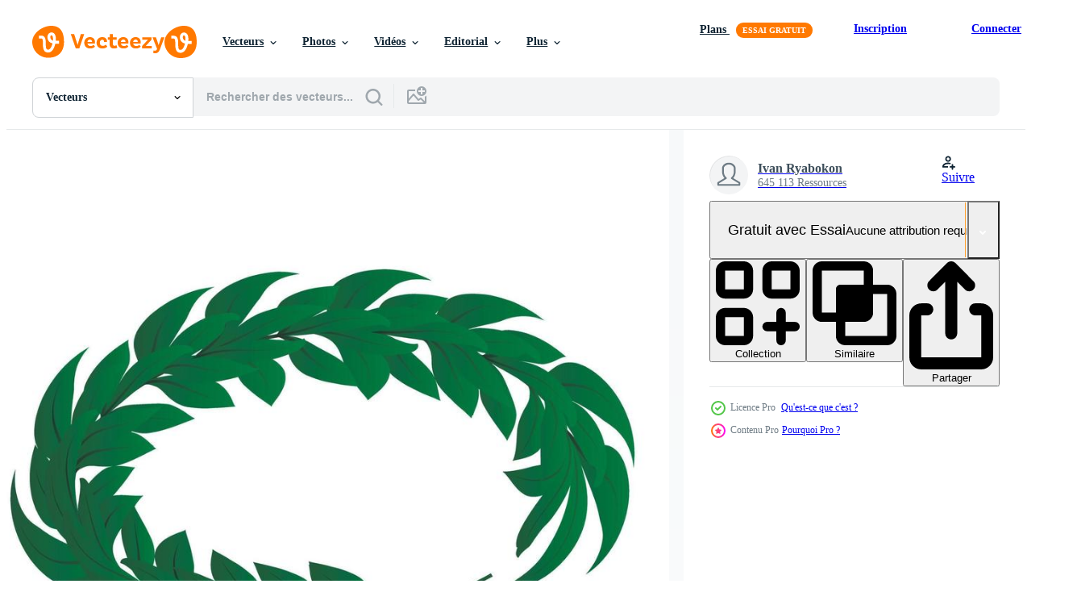

--- FILE ---
content_type: text/html; charset=utf-8
request_url: https://fr.vecteezy.com/resources/15199359/show_related_tags_async_content
body_size: 1728
content:
<turbo-frame id="show-related-tags">
  <h2 class="ez-resource-related__header">Mots-clés associés</h2>

    <div class="splide ez-carousel tags-carousel is-ready" style="--carousel_height: 48px; --additional_height: 0px;" data-controller="carousel search-tag" data-bullets="false" data-loop="false" data-arrows="true">
    <div class="splide__track ez-carousel__track" data-carousel-target="track">
      <ul class="splide__list ez-carousel__inner-wrap" data-carousel-target="innerWrap">
        <li class="search-tag splide__slide ez-carousel__slide" data-carousel-target="slide"><a class="search-tag__tag-link ez-btn ez-btn--light" title="royal" data-action="search-tag#sendClickEvent search-tag#performSearch" data-search-tag-verified="true" data-keyword-location="show" href="/vecteur-libre/royal">royal</a></li><li class="search-tag splide__slide ez-carousel__slide" data-carousel-target="slide"><a class="search-tag__tag-link ez-btn ez-btn--light" title="vert" data-action="search-tag#sendClickEvent search-tag#performSearch" data-search-tag-verified="true" data-keyword-location="show" href="/vecteur-libre/vert">vert</a></li><li class="search-tag splide__slide ez-carousel__slide" data-carousel-target="slide"><a class="search-tag__tag-link ez-btn ez-btn--light" title="laurier" data-action="search-tag#sendClickEvent search-tag#performSearch" data-search-tag-verified="true" data-keyword-location="show" href="/vecteur-libre/laurier">laurier</a></li><li class="search-tag splide__slide ez-carousel__slide" data-carousel-target="slide"><a class="search-tag__tag-link ez-btn ez-btn--light" title="icône" data-action="search-tag#sendClickEvent search-tag#performSearch" data-search-tag-verified="true" data-keyword-location="show" href="/vecteur-libre/ic%C3%B4ne">icône</a></li><li class="search-tag splide__slide ez-carousel__slide" data-carousel-target="slide"><a class="search-tag__tag-link ez-btn ez-btn--light" title="isométrique" data-action="search-tag#sendClickEvent search-tag#performSearch" data-search-tag-verified="true" data-keyword-location="show" href="/vecteur-libre/isom%C3%A9trique">isométrique</a></li><li class="search-tag splide__slide ez-carousel__slide" data-carousel-target="slide"><a class="search-tag__tag-link ez-btn ez-btn--light" title="vecteur" data-action="search-tag#sendClickEvent search-tag#performSearch" data-search-tag-verified="true" data-keyword-location="show" href="/vecteur-libre/vecteur">vecteur</a></li><li class="search-tag splide__slide ez-carousel__slide" data-carousel-target="slide"><a class="search-tag__tag-link ez-btn ez-btn--light" title="3d" data-action="search-tag#sendClickEvent search-tag#performSearch" data-search-tag-verified="true" data-keyword-location="show" href="/vecteur-libre/3d">3d</a></li><li class="search-tag splide__slide ez-carousel__slide" data-carousel-target="slide"><a class="search-tag__tag-link ez-btn ez-btn--light" title="dessin animé" data-action="search-tag#sendClickEvent search-tag#performSearch" data-search-tag-verified="true" data-keyword-location="show" href="/vecteur-libre/dessin-anim%C3%A9">dessin animé</a></li><li class="search-tag splide__slide ez-carousel__slide" data-carousel-target="slide"><a class="search-tag__tag-link ez-btn ez-btn--light" title="anniversaire" data-action="search-tag#sendClickEvent search-tag#performSearch" data-search-tag-verified="true" data-keyword-location="show" href="/vecteur-libre/anniversaire">anniversaire</a></li><li class="search-tag splide__slide ez-carousel__slide" data-carousel-target="slide"><a class="search-tag__tag-link ez-btn ez-btn--light" title="prix" data-action="search-tag#sendClickEvent search-tag#performSearch" data-search-tag-verified="true" data-keyword-location="show" href="/vecteur-libre/prix">prix</a></li><li class="search-tag splide__slide ez-carousel__slide" data-carousel-target="slide"><a class="search-tag__tag-link ez-btn ez-btn--light" title="frontière" data-action="search-tag#sendClickEvent search-tag#performSearch" data-search-tag-verified="true" data-keyword-location="show" href="/vecteur-libre/fronti%C3%A8re">frontière</a></li><li class="search-tag splide__slide ez-carousel__slide" data-carousel-target="slide"><a class="search-tag__tag-link ez-btn ez-btn--light" title="branche" data-action="search-tag#sendClickEvent search-tag#performSearch" data-search-tag-verified="true" data-keyword-location="show" href="/vecteur-libre/branche">branche</a></li><li class="search-tag splide__slide ez-carousel__slide" data-carousel-target="slide"><a class="search-tag__tag-link ez-btn ez-btn--light" title="certificat" data-action="search-tag#sendClickEvent search-tag#performSearch" data-search-tag-verified="true" data-keyword-location="show" href="/vecteur-libre/certificat">certificat</a></li><li class="search-tag splide__slide ez-carousel__slide" data-carousel-target="slide"><a class="search-tag__tag-link ez-btn ez-btn--light" title="champion" data-action="search-tag#sendClickEvent search-tag#performSearch" data-search-tag-verified="true" data-keyword-location="show" href="/vecteur-libre/champion">champion</a></li><li class="search-tag splide__slide ez-carousel__slide" data-carousel-target="slide"><a class="search-tag__tag-link ez-btn ez-btn--light" title="cercle" data-action="search-tag#sendClickEvent search-tag#performSearch" data-search-tag-verified="true" data-keyword-location="show" href="/vecteur-libre/cercle">cercle</a></li><li class="search-tag splide__slide ez-carousel__slide" data-carousel-target="slide"><a class="search-tag__tag-link ez-btn ez-btn--light" title="compétition" data-action="search-tag#sendClickEvent search-tag#performSearch" data-search-tag-verified="true" data-keyword-location="show" href="/vecteur-libre/comp%C3%A9tition">compétition</a></li><li class="search-tag splide__slide ez-carousel__slide" data-carousel-target="slide"><a class="search-tag__tag-link ez-btn ez-btn--light" title="décoration" data-action="search-tag#sendClickEvent search-tag#performSearch" data-search-tag-verified="true" data-keyword-location="show" href="/vecteur-libre/d%C3%A9coration">décoration</a></li><li class="search-tag splide__slide ez-carousel__slide" data-carousel-target="slide"><a class="search-tag__tag-link ez-btn ez-btn--light" title="dessin" data-action="search-tag#sendClickEvent search-tag#performSearch" data-search-tag-verified="true" data-keyword-location="show" href="/vecteur-libre/dessin">dessin</a></li><li class="search-tag splide__slide ez-carousel__slide" data-carousel-target="slide"><a class="search-tag__tag-link ez-btn ez-btn--light" title="emblème" data-action="search-tag#sendClickEvent search-tag#performSearch" data-search-tag-verified="true" data-keyword-location="show" href="/vecteur-libre/embl%C3%A8me">emblème</a></li><li class="search-tag splide__slide ez-carousel__slide" data-carousel-target="slide"><a class="search-tag__tag-link ez-btn ez-btn--light" title="gloire" data-action="search-tag#sendClickEvent search-tag#performSearch" data-search-tag-verified="true" data-keyword-location="show" href="/vecteur-libre/gloire">gloire</a></li><li class="search-tag splide__slide ez-carousel__slide" data-carousel-target="slide"><a class="search-tag__tag-link ez-btn ez-btn--light" title="illustration" data-action="search-tag#sendClickEvent search-tag#performSearch" data-search-tag-verified="true" data-keyword-location="show" href="/vecteur-libre/illustration">illustration</a></li><li class="search-tag splide__slide ez-carousel__slide" data-carousel-target="slide"><a class="search-tag__tag-link ez-btn ez-btn--light" title="silhouette" data-action="search-tag#sendClickEvent search-tag#performSearch" data-search-tag-verified="true" data-keyword-location="show" href="/vecteur-libre/silhouette">silhouette</a></li><li class="search-tag splide__slide ez-carousel__slide" data-carousel-target="slide"><a class="search-tag__tag-link ez-btn ez-btn--light" title="sport" data-action="search-tag#sendClickEvent search-tag#performSearch" data-search-tag-verified="true" data-keyword-location="show" href="/vecteur-libre/sport">sport</a></li><li class="search-tag splide__slide ez-carousel__slide" data-carousel-target="slide"><a class="search-tag__tag-link ez-btn ez-btn--light" title="succès" data-action="search-tag#sendClickEvent search-tag#performSearch" data-search-tag-verified="true" data-keyword-location="show" href="/vecteur-libre/succ%C3%A8s">succès</a></li><li class="search-tag splide__slide ez-carousel__slide" data-carousel-target="slide"><a class="search-tag__tag-link ez-btn ez-btn--light" title="symbole" data-action="search-tag#sendClickEvent search-tag#performSearch" data-search-tag-verified="true" data-keyword-location="show" href="/vecteur-libre/symbole">symbole</a></li><li class="search-tag splide__slide ez-carousel__slide" data-carousel-target="slide"><a class="search-tag__tag-link ez-btn ez-btn--light" title="ancien" data-action="search-tag#sendClickEvent search-tag#performSearch" data-search-tag-verified="true" data-keyword-location="show" href="/vecteur-libre/ancien">ancien</a></li><li class="search-tag splide__slide ez-carousel__slide" data-carousel-target="slide"><a class="search-tag__tag-link ez-btn ez-btn--light" title="gagnant" data-action="search-tag#sendClickEvent search-tag#performSearch" data-search-tag-verified="true" data-keyword-location="show" href="/vecteur-libre/gagnant">gagnant</a></li><li class="search-tag splide__slide ez-carousel__slide" data-carousel-target="slide"><a class="search-tag__tag-link ez-btn ez-btn--light" title="couronne" data-action="search-tag#sendClickEvent search-tag#performSearch" data-search-tag-verified="true" data-keyword-location="show" href="/vecteur-libre/couronne">couronne</a></li><li class="search-tag splide__slide ez-carousel__slide" data-carousel-target="slide"><a class="search-tag__tag-link ez-btn ez-btn--light" title="bras" data-action="search-tag#sendClickEvent search-tag#performSearch" data-search-tag-verified="true" data-keyword-location="show" href="/vecteur-libre/bras">bras</a></li><li class="search-tag splide__slide ez-carousel__slide" data-carousel-target="slide"><a class="search-tag__tag-link ez-btn ez-btn--light" title="manteau" data-action="search-tag#sendClickEvent search-tag#performSearch" data-search-tag-verified="true" data-keyword-location="show" href="/vecteur-libre/manteau">manteau</a></li>
</ul></div>
    

    <div class="splide__arrows splide__arrows--ltr ez-carousel__arrows"><button class="splide__arrow splide__arrow--prev ez-carousel__arrow ez-carousel__arrow--prev" disabled="disabled" data-carousel-target="arrowPrev" data-test-id="carousel-arrow-prev" data-direction="prev" aria_label="Précédent"><span class="ez-carousel__arrow-wrap"><svg xmlns="http://www.w3.org/2000/svg" viewBox="0 0 5 8" role="img" aria-labelledby="ababuzhcqhalxob8n9wb5x3h60kn4e8g" class="arrow-prev"><desc id="ababuzhcqhalxob8n9wb5x3h60kn4e8g">Précédent</desc><path fill-rule="evenodd" d="M4.707 7.707a1 1 0 0 0 0-1.414L2.414 4l2.293-2.293A1 1 0 0 0 3.293.293l-3 3a1 1 0 0 0 0 1.414l3 3a1 1 0 0 0 1.414 0Z" clip-rule="evenodd"></path></svg>
</span><span class="ez-carousel__gradient"></span></button><button class="splide__arrow splide__arrow--next ez-carousel__arrow ez-carousel__arrow--next" disabled="disabled" data-carousel-target="arrowNext" data-test-id="carousel-arrow-next" data-direction="next" aria_label="Suivant"><span class="ez-carousel__arrow-wrap"><svg xmlns="http://www.w3.org/2000/svg" viewBox="0 0 5 8" role="img" aria-labelledby="apgxrgict1z6l9pn4d0lut4z4b7fcwyk" class="arrow-next"><desc id="apgxrgict1z6l9pn4d0lut4z4b7fcwyk">Suivant</desc><path fill-rule="evenodd" d="M.293 7.707a1 1 0 0 1 0-1.414L2.586 4 .293 1.707A1 1 0 0 1 1.707.293l3 3a1 1 0 0 1 0 1.414l-3 3a1 1 0 0 1-1.414 0Z" clip-rule="evenodd"></path></svg>
</span><span class="ez-carousel__gradient"></span></button></div>
</div></turbo-frame>


--- FILE ---
content_type: text/html; charset=utf-8
request_url: https://fr.vecteezy.com/resources/15199359/show_related_grids_async_content
body_size: 14174
content:
<turbo-frame id="show-related-resources">

  <div data-conversions-category="Vecteurs liées" class="">
    <h2 class="ez-resource-related__header">
      Vecteurs liées
    </h2>

    <ul class="ez-resource-grid ez-resource-grid--main-grid  is-hidden" id="false" data-controller="grid contributor-info" data-grid-track-truncation-value="false" data-max-rows="50" data-row-height="240" data-instant-grid="false" data-truncate-results="false" data-testid="related-resources" data-labels="editable free" style="--editable: &#39;Modifiable&#39;;--free: &#39;Gratuit&#39;;">

  <li class="ez-resource-grid__item ez-resource-thumb ez-resource-thumb--pro" data-controller="grid-item-decorator" data-position="{{position}}" data-item-id="15199359" data-pro="true" data-grid-target="gridItem" data-w="200" data-h="200" data-grid-item-decorator-free-label-value="Gratuit" data-action="mouseenter-&gt;grid-item-decorator#hoverThumb:once" data-grid-item-decorator-item-pro-param="Pro" data-grid-item-decorator-resource-id-param="15199359" data-grid-item-decorator-content-type-param="Content-vector" data-grid-item-decorator-image-src-param="https://static.vecteezy.com/system/resources/previews/015/199/359/non_2x/royal-green-laurel-icon-isometric-style-vector.jpg" data-grid-item-decorator-pinterest-url-param="https://fr.vecteezy.com/art-vectoriel/15199359-icone-de-laurier-vert-royal-style-isometrique" data-grid-item-decorator-seo-page-description-param="icône de laurier vert royal, style isométrique" data-grid-item-decorator-user-id-param="5376821" data-grid-item-decorator-user-display-name-param="Ivan Ryabokon" data-grid-item-decorator-uploads-path-param="/membres/ylivdesign32835/uploads">

  <script type="application/ld+json" id="media_schema">
  {"@context":"https://schema.org","@type":"ImageObject","name":"icône de laurier vert royal, style isométrique","uploadDate":"2022-12-05T05:30:54-06:00","thumbnailUrl":"https://static.vecteezy.com/ti/vecteur-libre/t1/15199359-icone-de-laurier-vert-royal-style-isometrique-vectoriel.jpg","contentUrl":"https://static.vecteezy.com/ti/vecteur-libre/p1/15199359-icone-de-laurier-vert-royal-style-isometrique-vectoriel.jpg","sourceOrganization":"Vecteezy","license":"https://support.vecteezy.com/fr/octroi-de-nouvelles-licences-vecteezy-ByHivesvt","acquireLicensePage":"https://fr.vecteezy.com/art-vectoriel/15199359-icone-de-laurier-vert-royal-style-isometrique","creator":{"@type":"Person","name":"Ivan Ryabokon"},"copyrightNotice":"Ivan Ryabokon","creditText":"Vecteezy"}
</script>


<a href="/art-vectoriel/15199359-icone-de-laurier-vert-royal-style-isometrique" class="ez-resource-thumb__link" title="icône de laurier vert royal, style isométrique" style="--height: 200; --width: 200; " data-action="click-&gt;grid#trackResourceClick mouseenter-&gt;grid#trackResourceHover" data-content-type="vector" data-controller="ez-hover-intent" data-previews-srcs="[&quot;https://static.vecteezy.com/ti/vecteur-libre/p1/15199359-icone-de-laurier-vert-royal-style-isometrique-vectoriel.jpg&quot;,&quot;https://static.vecteezy.com/ti/vecteur-libre/p2/15199359-icone-de-laurier-vert-royal-style-isometrique-vectoriel.jpg&quot;]" data-pro="true" data-resource-id="15199359" data-grid-item-decorator-target="link">
    <img src="https://static.vecteezy.com/ti/vecteur-libre/t2/15199359-icone-de-laurier-vert-royal-style-isometrique-vectoriel.jpg" srcset="https://static.vecteezy.com/ti/vecteur-libre/t1/15199359-icone-de-laurier-vert-royal-style-isometrique-vectoriel.jpg 2x, https://static.vecteezy.com/ti/vecteur-libre/t2/15199359-icone-de-laurier-vert-royal-style-isometrique-vectoriel.jpg 1x" class="ez-resource-thumb__img" loading="lazy" decoding="async" width="200" height="200" alt="icône de laurier vert royal, style isométrique vecteur">

</a>

  <div class="ez-resource-thumb__label-wrap"></div>
  

  <div class="ez-resource-thumb__hover-state"></div>
</li><li class="ez-resource-grid__item ez-resource-thumb ez-resource-thumb--pro" data-controller="grid-item-decorator" data-position="{{position}}" data-item-id="18924797" data-pro="true" data-grid-target="gridItem" data-w="200" data-h="200" data-grid-item-decorator-free-label-value="Gratuit" data-action="mouseenter-&gt;grid-item-decorator#hoverThumb:once" data-grid-item-decorator-item-pro-param="Pro" data-grid-item-decorator-resource-id-param="18924797" data-grid-item-decorator-content-type-param="Content-vector" data-grid-item-decorator-image-src-param="https://static.vecteezy.com/system/resources/previews/018/924/797/non_2x/simple-laurel-wreath-simple-flat-black-symbol-with-shadow-on-white-background-illustration-pictogram-vector.jpg" data-grid-item-decorator-pinterest-url-param="https://fr.vecteezy.com/art-vectoriel/18924797-couronne-de-laurier-simple-symbole-plat-noir-simple-avec-ombre-sur-fond-blanc-pictogramme-d-illustration-vectorielle" data-grid-item-decorator-seo-page-description-param="couronne de laurier simple. symbole plat noir simple avec ombre sur fond blanc. pictogramme d&#39;illustration vectorielle" data-grid-item-decorator-user-id-param="9553506" data-grid-item-decorator-user-display-name-param="Sergiy Artsaba" data-grid-item-decorator-avatar-src-param="https://static.vecteezy.com/system/user/avatar/9553506/medium_GettyImages-JI9595-001-400x404.jpg" data-grid-item-decorator-uploads-path-param="/membres/artsabafamily/uploads">

  <script type="application/ld+json" id="media_schema">
  {"@context":"https://schema.org","@type":"ImageObject","name":"couronne de laurier simple. symbole plat noir simple avec ombre sur fond blanc. pictogramme d'illustration vectorielle","uploadDate":"2023-02-03T03:03:07-06:00","thumbnailUrl":"https://static.vecteezy.com/ti/vecteur-libre/t1/18924797-couronne-de-laurier-simple-symbole-plat-noir-simple-avec-ombre-sur-fond-blanc-pictogramme-d-illustrationle-vectoriel.jpg","contentUrl":"https://static.vecteezy.com/ti/vecteur-libre/p1/18924797-couronne-de-laurier-simple-symbole-plat-noir-simple-avec-ombre-sur-fond-blanc-pictogramme-d-illustrationle-vectoriel.jpg","sourceOrganization":"Vecteezy","license":"https://support.vecteezy.com/fr/octroi-de-nouvelles-licences-vecteezy-ByHivesvt","acquireLicensePage":"https://fr.vecteezy.com/art-vectoriel/18924797-couronne-de-laurier-simple-symbole-plat-noir-simple-avec-ombre-sur-fond-blanc-pictogramme-d-illustration-vectorielle","creator":{"@type":"Person","name":"Sergiy Artsaba"},"copyrightNotice":"Sergiy Artsaba","creditText":"Vecteezy"}
</script>


<a href="/art-vectoriel/18924797-couronne-de-laurier-simple-symbole-plat-noir-simple-avec-ombre-sur-fond-blanc-pictogramme-d-illustration-vectorielle" class="ez-resource-thumb__link" title="couronne de laurier simple. symbole plat noir simple avec ombre sur fond blanc. pictogramme d&#39;illustration vectorielle" style="--height: 200; --width: 200; " data-action="click-&gt;grid#trackResourceClick mouseenter-&gt;grid#trackResourceHover" data-content-type="vector" data-controller="ez-hover-intent" data-previews-srcs="[&quot;https://static.vecteezy.com/ti/vecteur-libre/p1/18924797-couronne-de-laurier-simple-symbole-plat-noir-simple-avec-ombre-sur-fond-blanc-pictogramme-d-illustrationle-vectoriel.jpg&quot;,&quot;https://static.vecteezy.com/ti/vecteur-libre/p2/18924797-couronne-de-laurier-simple-symbole-plat-noir-simple-avec-ombre-sur-fond-blanc-pictogramme-d-illustrationle-vectoriel.jpg&quot;]" data-pro="true" data-resource-id="18924797" data-grid-item-decorator-target="link">
    <img src="https://static.vecteezy.com/ti/vecteur-libre/t2/18924797-couronne-de-laurier-simple-symbole-plat-noir-simple-avec-ombre-sur-fond-blanc-pictogramme-d-illustrationle-vectoriel.jpg" srcset="https://static.vecteezy.com/ti/vecteur-libre/t1/18924797-couronne-de-laurier-simple-symbole-plat-noir-simple-avec-ombre-sur-fond-blanc-pictogramme-d-illustrationle-vectoriel.jpg 2x, https://static.vecteezy.com/ti/vecteur-libre/t2/18924797-couronne-de-laurier-simple-symbole-plat-noir-simple-avec-ombre-sur-fond-blanc-pictogramme-d-illustrationle-vectoriel.jpg 1x" class="ez-resource-thumb__img" loading="lazy" decoding="async" width="200" height="200" alt="couronne de laurier simple. symbole plat noir simple avec ombre sur fond blanc. pictogramme d&#39;illustration vectorielle vecteur">

</a>

  <div class="ez-resource-thumb__label-wrap"></div>
  

  <div class="ez-resource-thumb__hover-state"></div>
</li><li class="ez-resource-grid__item ez-resource-thumb ez-resource-thumb--pro" data-controller="grid-item-decorator" data-position="{{position}}" data-item-id="103266" data-pro="true" data-grid-target="gridItem" data-w="286" data-h="200" data-grid-item-decorator-free-label-value="Gratuit" data-action="mouseenter-&gt;grid-item-decorator#hoverThumb:once" data-grid-item-decorator-item-pro-param="Pro" data-grid-item-decorator-resource-id-param="103266" data-grid-item-decorator-content-type-param="Content-vector" data-grid-item-decorator-image-src-param="https://static.vecteezy.com/system/resources/previews/000/103/266/non_2x/wreaths-illustrations-vector.jpg" data-grid-item-decorator-pinterest-url-param="https://fr.vecteezy.com/art-vectoriel/103266-vecteur-d-illustrations-de-couronnes" data-grid-item-decorator-seo-page-description-param="Vecteur d&#39;illustrations de couronnes" data-grid-item-decorator-user-id-param="517792" data-grid-item-decorator-user-display-name-param="Alfonso Rafael" data-grid-item-decorator-avatar-src-param="https://static.vecteezy.com/system/user/avatar/517792/medium_veckingo3-02.jpg" data-grid-item-decorator-uploads-path-param="/membres/veckingo/uploads">

  <script type="application/ld+json" id="media_schema">
  {"@context":"https://schema.org","@type":"ImageObject","name":"Vecteur d'illustrations de couronnes","uploadDate":"2016-01-12T18:17:36-06:00","thumbnailUrl":"https://static.vecteezy.com/ti/vecteur-libre/t1/103266-vecteur-d-illustrations-de-couronnes-vectoriel.jpg","contentUrl":"https://static.vecteezy.com/ti/vecteur-libre/p1/103266-vecteur-d-illustrations-de-couronnes-vectoriel.jpg","sourceOrganization":"Vecteezy","license":"https://support.vecteezy.com/fr/octroi-de-nouvelles-licences-vecteezy-ByHivesvt","acquireLicensePage":"https://fr.vecteezy.com/art-vectoriel/103266-vecteur-d-illustrations-de-couronnes","creator":{"@type":"Person","name":"Alfonso Rafael"},"copyrightNotice":"Alfonso Rafael","creditText":"Vecteezy"}
</script>


<a href="/art-vectoriel/103266-vecteur-d-illustrations-de-couronnes" class="ez-resource-thumb__link" title="Vecteur d&#39;illustrations de couronnes" style="--height: 200; --width: 286; " data-action="click-&gt;grid#trackResourceClick mouseenter-&gt;grid#trackResourceHover" data-content-type="vector" data-controller="ez-hover-intent" data-previews-srcs="[&quot;https://static.vecteezy.com/ti/vecteur-libre/p1/103266-vecteur-d-illustrations-de-couronnes-vectoriel.jpg&quot;,&quot;https://static.vecteezy.com/ti/vecteur-libre/p2/103266-vecteur-d-illustrations-de-couronnes-vectoriel.jpg&quot;]" data-pro="true" data-resource-id="103266" data-grid-item-decorator-target="link">
    <img src="https://static.vecteezy.com/ti/vecteur-libre/t2/103266-vecteur-d-illustrations-de-couronnes-vectoriel.jpg" srcset="https://static.vecteezy.com/ti/vecteur-libre/t1/103266-vecteur-d-illustrations-de-couronnes-vectoriel.jpg 2x, https://static.vecteezy.com/ti/vecteur-libre/t2/103266-vecteur-d-illustrations-de-couronnes-vectoriel.jpg 1x" class="ez-resource-thumb__img" loading="lazy" decoding="async" width="286" height="200" alt="Vecteur d&#39;illustrations de couronnes">

</a>

  <div class="ez-resource-thumb__label-wrap"></div>
  

  <div class="ez-resource-thumb__hover-state"></div>
</li><li class="ez-resource-grid__item ez-resource-thumb ez-resource-thumb--pro" data-controller="grid-item-decorator" data-position="{{position}}" data-item-id="24028206" data-pro="true" data-grid-target="gridItem" data-w="480" data-h="200" data-grid-item-decorator-free-label-value="Gratuit" data-action="mouseenter-&gt;grid-item-decorator#hoverThumb:once" data-grid-item-decorator-item-pro-param="Pro" data-grid-item-decorator-resource-id-param="24028206" data-grid-item-decorator-content-type-param="Content-vector" data-grid-item-decorator-image-src-param="https://static.vecteezy.com/system/resources/previews/024/028/206/non_2x/winner-laurel-wreaths-golden-laurels-wreath-for-first-gold-second-silver-and-third-bronze-podium-pedestal-isolated-set-vector.jpg" data-grid-item-decorator-pinterest-url-param="https://fr.vecteezy.com/art-vectoriel/24028206-gagnant-laurier-couronnes-de-fleurs-d-or-lauriers-couronne-pour-premier-or-seconde-argent-et-troisieme-bronze-podium-piedestal-isole-vecteur-ensemble" data-grid-item-decorator-seo-page-description-param="gagnant laurier couronnes de fleurs. d&#39;or lauriers couronne pour premier or, seconde argent et troisième bronze podium piédestal isolé vecteur ensemble" data-grid-item-decorator-user-id-param="12823522" data-grid-item-decorator-user-display-name-param="Tetiana Lazunova" data-grid-item-decorator-uploads-path-param="/membres/tartila-stock71065/uploads">

  <script type="application/ld+json" id="media_schema">
  {"@context":"https://schema.org","@type":"ImageObject","name":"gagnant laurier couronnes de fleurs. d'or lauriers couronne pour premier or, seconde argent et troisième bronze podium piédestal isolé vecteur ensemble","uploadDate":"2023-05-24T05:15:38-05:00","thumbnailUrl":"https://static.vecteezy.com/ti/vecteur-libre/t1/24028206-gagnant-laurier-couronnes-de-fleurs-d-or-lauriers-couronne-pour-premier-or-seconde-argent-et-troisieme-bronze-podium-piedestal-isole-vecteur-ensemble-vectoriel.jpg","contentUrl":"https://static.vecteezy.com/ti/vecteur-libre/p1/24028206-gagnant-laurier-couronnes-de-fleurs-d-or-lauriers-couronne-pour-premier-or-seconde-argent-et-troisieme-bronze-podium-piedestal-isole-vecteur-ensemble-vectoriel.jpg","sourceOrganization":"Vecteezy","license":"https://support.vecteezy.com/fr/octroi-de-nouvelles-licences-vecteezy-ByHivesvt","acquireLicensePage":"https://fr.vecteezy.com/art-vectoriel/24028206-gagnant-laurier-couronnes-de-fleurs-d-or-lauriers-couronne-pour-premier-or-seconde-argent-et-troisieme-bronze-podium-piedestal-isole-vecteur-ensemble","creator":{"@type":"Person","name":"Tetiana Lazunova"},"copyrightNotice":"Tetiana Lazunova","creditText":"Vecteezy"}
</script>


<a href="/art-vectoriel/24028206-gagnant-laurier-couronnes-de-fleurs-d-or-lauriers-couronne-pour-premier-or-seconde-argent-et-troisieme-bronze-podium-piedestal-isole-vecteur-ensemble" class="ez-resource-thumb__link" title="gagnant laurier couronnes de fleurs. d&#39;or lauriers couronne pour premier or, seconde argent et troisième bronze podium piédestal isolé vecteur ensemble" style="--height: 200; --width: 480; " data-action="click-&gt;grid#trackResourceClick mouseenter-&gt;grid#trackResourceHover" data-content-type="vector" data-controller="ez-hover-intent" data-previews-srcs="[&quot;https://static.vecteezy.com/ti/vecteur-libre/p1/24028206-gagnant-laurier-couronnes-de-fleurs-d-or-lauriers-couronne-pour-premier-or-seconde-argent-et-troisieme-bronze-podium-piedestal-isole-vecteur-ensemble-vectoriel.jpg&quot;,&quot;https://static.vecteezy.com/ti/vecteur-libre/p2/24028206-gagnant-laurier-couronnes-de-fleurs-d-or-lauriers-couronne-pour-premier-or-seconde-argent-et-troisieme-bronze-podium-piedestal-isole-vecteur-ensemble-vectoriel.jpg&quot;]" data-pro="true" data-resource-id="24028206" data-grid-item-decorator-target="link">
    <img src="https://static.vecteezy.com/ti/vecteur-libre/t2/24028206-gagnant-laurier-couronnes-de-fleurs-d-or-lauriers-couronne-pour-premier-or-seconde-argent-et-troisieme-bronze-podium-piedestal-isole-vecteur-ensemble-vectoriel.jpg" srcset="https://static.vecteezy.com/ti/vecteur-libre/t1/24028206-gagnant-laurier-couronnes-de-fleurs-d-or-lauriers-couronne-pour-premier-or-seconde-argent-et-troisieme-bronze-podium-piedestal-isole-vecteur-ensemble-vectoriel.jpg 2x, https://static.vecteezy.com/ti/vecteur-libre/t2/24028206-gagnant-laurier-couronnes-de-fleurs-d-or-lauriers-couronne-pour-premier-or-seconde-argent-et-troisieme-bronze-podium-piedestal-isole-vecteur-ensemble-vectoriel.jpg 1x" class="ez-resource-thumb__img" loading="lazy" decoding="async" width="480" height="200" alt="gagnant laurier couronnes de fleurs. d&#39;or lauriers couronne pour premier or, seconde argent et troisième bronze podium piédestal isolé vecteur ensemble">

</a>

  <div class="ez-resource-thumb__label-wrap"></div>
  

  <div class="ez-resource-thumb__hover-state"></div>
</li><li class="ez-resource-grid__item ez-resource-thumb ez-resource-thumb--pro" data-controller="grid-item-decorator" data-position="{{position}}" data-item-id="344466" data-pro="true" data-grid-target="gridItem" data-w="284" data-h="200" data-grid-item-decorator-free-label-value="Gratuit" data-action="mouseenter-&gt;grid-item-decorator#hoverThumb:once" data-grid-item-decorator-item-pro-param="Pro" data-grid-item-decorator-resource-id-param="344466" data-grid-item-decorator-content-type-param="Content-vector" data-grid-item-decorator-image-src-param="https://static.vecteezy.com/system/resources/previews/000/344/466/non_2x/laurel-wreath-flora-theme-vector.jpg" data-grid-item-decorator-pinterest-url-param="https://fr.vecteezy.com/art-vectoriel/344466-theme-flore-laurel-wreath" data-grid-item-decorator-seo-page-description-param="Thème flore Laurel Wreath" data-grid-item-decorator-user-id-param="1303971" data-grid-item-decorator-user-display-name-param="Konstantin Voevodin" data-grid-item-decorator-uploads-path-param="/membres/klepsidra_day/uploads">

  <script type="application/ld+json" id="media_schema">
  {"@context":"https://schema.org","@type":"ImageObject","name":"Thème flore Laurel Wreath","uploadDate":"2019-03-15T04:22:08-05:00","thumbnailUrl":"https://static.vecteezy.com/ti/vecteur-libre/t1/344466-theme-flore-laurel-wreath-vectoriel.jpg","contentUrl":"https://static.vecteezy.com/ti/vecteur-libre/p1/344466-theme-flore-laurel-wreath-vectoriel.jpg","sourceOrganization":"Vecteezy","license":"https://support.vecteezy.com/fr/octroi-de-nouvelles-licences-vecteezy-ByHivesvt","acquireLicensePage":"https://fr.vecteezy.com/art-vectoriel/344466-theme-flore-laurel-wreath","creator":{"@type":"Person","name":"Konstantin Voevodin"},"copyrightNotice":"Konstantin Voevodin","creditText":"Vecteezy"}
</script>


<a href="/art-vectoriel/344466-theme-flore-laurel-wreath" class="ez-resource-thumb__link" title="Thème flore Laurel Wreath" style="--height: 200; --width: 284; " data-action="click-&gt;grid#trackResourceClick mouseenter-&gt;grid#trackResourceHover" data-content-type="vector" data-controller="ez-hover-intent" data-previews-srcs="[&quot;https://static.vecteezy.com/ti/vecteur-libre/p1/344466-theme-flore-laurel-wreath-vectoriel.jpg&quot;,&quot;https://static.vecteezy.com/ti/vecteur-libre/p2/344466-theme-flore-laurel-wreath-vectoriel.jpg&quot;]" data-pro="true" data-resource-id="344466" data-grid-item-decorator-target="link">
    <img src="https://static.vecteezy.com/ti/vecteur-libre/t2/344466-theme-flore-laurel-wreath-vectoriel.jpg" srcset="https://static.vecteezy.com/ti/vecteur-libre/t1/344466-theme-flore-laurel-wreath-vectoriel.jpg 2x, https://static.vecteezy.com/ti/vecteur-libre/t2/344466-theme-flore-laurel-wreath-vectoriel.jpg 1x" class="ez-resource-thumb__img" loading="lazy" decoding="async" width="284" height="200" alt="Thème flore Laurel Wreath vecteur">

</a>

  <div class="ez-resource-thumb__label-wrap"></div>
  

  <div class="ez-resource-thumb__hover-state"></div>
</li><li class="ez-resource-grid__item ez-resource-thumb ez-resource-thumb--pro" data-controller="grid-item-decorator" data-position="{{position}}" data-item-id="15199348" data-pro="true" data-grid-target="gridItem" data-w="200" data-h="200" data-grid-item-decorator-free-label-value="Gratuit" data-action="mouseenter-&gt;grid-item-decorator#hoverThumb:once" data-grid-item-decorator-item-pro-param="Pro" data-grid-item-decorator-resource-id-param="15199348" data-grid-item-decorator-content-type-param="Content-vector" data-grid-item-decorator-image-src-param="https://static.vecteezy.com/system/resources/previews/015/199/348/non_2x/laurel-wreath-icon-isometric-style-vector.jpg" data-grid-item-decorator-pinterest-url-param="https://fr.vecteezy.com/art-vectoriel/15199348-icone-de-couronne-de-laurier-style-isometrique" data-grid-item-decorator-seo-page-description-param="icône de couronne de laurier, style isométrique" data-grid-item-decorator-user-id-param="5376821" data-grid-item-decorator-user-display-name-param="Ivan Ryabokon" data-grid-item-decorator-uploads-path-param="/membres/ylivdesign32835/uploads">

  <script type="application/ld+json" id="media_schema">
  {"@context":"https://schema.org","@type":"ImageObject","name":"icône de couronne de laurier, style isométrique","uploadDate":"2022-12-05T05:30:39-06:00","thumbnailUrl":"https://static.vecteezy.com/ti/vecteur-libre/t1/15199348-icone-de-couronne-de-laurier-style-isometrique-vectoriel.jpg","contentUrl":"https://static.vecteezy.com/ti/vecteur-libre/p1/15199348-icone-de-couronne-de-laurier-style-isometrique-vectoriel.jpg","sourceOrganization":"Vecteezy","license":"https://support.vecteezy.com/fr/octroi-de-nouvelles-licences-vecteezy-ByHivesvt","acquireLicensePage":"https://fr.vecteezy.com/art-vectoriel/15199348-icone-de-couronne-de-laurier-style-isometrique","creator":{"@type":"Person","name":"Ivan Ryabokon"},"copyrightNotice":"Ivan Ryabokon","creditText":"Vecteezy"}
</script>


<a href="/art-vectoriel/15199348-icone-de-couronne-de-laurier-style-isometrique" class="ez-resource-thumb__link" title="icône de couronne de laurier, style isométrique" style="--height: 200; --width: 200; " data-action="click-&gt;grid#trackResourceClick mouseenter-&gt;grid#trackResourceHover" data-content-type="vector" data-controller="ez-hover-intent" data-previews-srcs="[&quot;https://static.vecteezy.com/ti/vecteur-libre/p1/15199348-icone-de-couronne-de-laurier-style-isometrique-vectoriel.jpg&quot;,&quot;https://static.vecteezy.com/ti/vecteur-libre/p2/15199348-icone-de-couronne-de-laurier-style-isometrique-vectoriel.jpg&quot;]" data-pro="true" data-resource-id="15199348" data-grid-item-decorator-target="link">
    <img src="https://static.vecteezy.com/ti/vecteur-libre/t2/15199348-icone-de-couronne-de-laurier-style-isometrique-vectoriel.jpg" srcset="https://static.vecteezy.com/ti/vecteur-libre/t1/15199348-icone-de-couronne-de-laurier-style-isometrique-vectoriel.jpg 2x, https://static.vecteezy.com/ti/vecteur-libre/t2/15199348-icone-de-couronne-de-laurier-style-isometrique-vectoriel.jpg 1x" class="ez-resource-thumb__img" loading="lazy" decoding="async" width="200" height="200" alt="icône de couronne de laurier, style isométrique vecteur">

</a>

  <div class="ez-resource-thumb__label-wrap"></div>
  

  <div class="ez-resource-thumb__hover-state"></div>
</li><li class="ez-resource-grid__item ez-resource-thumb ez-resource-thumb--pro" data-controller="grid-item-decorator" data-position="{{position}}" data-item-id="15199346" data-pro="true" data-grid-target="gridItem" data-w="200" data-h="200" data-grid-item-decorator-free-label-value="Gratuit" data-action="mouseenter-&gt;grid-item-decorator#hoverThumb:once" data-grid-item-decorator-item-pro-param="Pro" data-grid-item-decorator-resource-id-param="15199346" data-grid-item-decorator-content-type-param="Content-vector" data-grid-item-decorator-image-src-param="https://static.vecteezy.com/system/resources/previews/015/199/346/non_2x/decoration-green-laurel-icon-isometric-style-vector.jpg" data-grid-item-decorator-pinterest-url-param="https://fr.vecteezy.com/art-vectoriel/15199346-icone-de-laurier-vert-decoration-style-isometrique" data-grid-item-decorator-seo-page-description-param="icône de laurier vert décoration, style isométrique" data-grid-item-decorator-user-id-param="5376821" data-grid-item-decorator-user-display-name-param="Ivan Ryabokon" data-grid-item-decorator-uploads-path-param="/membres/ylivdesign32835/uploads">

  <script type="application/ld+json" id="media_schema">
  {"@context":"https://schema.org","@type":"ImageObject","name":"icône de laurier vert décoration, style isométrique","uploadDate":"2022-12-05T05:30:39-06:00","thumbnailUrl":"https://static.vecteezy.com/ti/vecteur-libre/t1/15199346-icone-de-laurier-vert-decoration-style-isometrique-vectoriel.jpg","contentUrl":"https://static.vecteezy.com/ti/vecteur-libre/p1/15199346-icone-de-laurier-vert-decoration-style-isometrique-vectoriel.jpg","sourceOrganization":"Vecteezy","license":"https://support.vecteezy.com/fr/octroi-de-nouvelles-licences-vecteezy-ByHivesvt","acquireLicensePage":"https://fr.vecteezy.com/art-vectoriel/15199346-icone-de-laurier-vert-decoration-style-isometrique","creator":{"@type":"Person","name":"Ivan Ryabokon"},"copyrightNotice":"Ivan Ryabokon","creditText":"Vecteezy"}
</script>


<a href="/art-vectoriel/15199346-icone-de-laurier-vert-decoration-style-isometrique" class="ez-resource-thumb__link" title="icône de laurier vert décoration, style isométrique" style="--height: 200; --width: 200; " data-action="click-&gt;grid#trackResourceClick mouseenter-&gt;grid#trackResourceHover" data-content-type="vector" data-controller="ez-hover-intent" data-previews-srcs="[&quot;https://static.vecteezy.com/ti/vecteur-libre/p1/15199346-icone-de-laurier-vert-decoration-style-isometrique-vectoriel.jpg&quot;,&quot;https://static.vecteezy.com/ti/vecteur-libre/p2/15199346-icone-de-laurier-vert-decoration-style-isometrique-vectoriel.jpg&quot;]" data-pro="true" data-resource-id="15199346" data-grid-item-decorator-target="link">
    <img src="https://static.vecteezy.com/ti/vecteur-libre/t2/15199346-icone-de-laurier-vert-decoration-style-isometrique-vectoriel.jpg" srcset="https://static.vecteezy.com/ti/vecteur-libre/t1/15199346-icone-de-laurier-vert-decoration-style-isometrique-vectoriel.jpg 2x, https://static.vecteezy.com/ti/vecteur-libre/t2/15199346-icone-de-laurier-vert-decoration-style-isometrique-vectoriel.jpg 1x" class="ez-resource-thumb__img" loading="lazy" decoding="async" width="200" height="200" alt="icône de laurier vert décoration, style isométrique vecteur">

</a>

  <div class="ez-resource-thumb__label-wrap"></div>
  

  <div class="ez-resource-thumb__hover-state"></div>
</li><li class="ez-resource-grid__item ez-resource-thumb ez-resource-thumb--pro" data-controller="grid-item-decorator" data-position="{{position}}" data-item-id="25549919" data-pro="true" data-grid-target="gridItem" data-w="200" data-h="200" data-grid-item-decorator-free-label-value="Gratuit" data-action="mouseenter-&gt;grid-item-decorator#hoverThumb:once" data-grid-item-decorator-item-pro-param="Pro" data-grid-item-decorator-resource-id-param="25549919" data-grid-item-decorator-content-type-param="Content-vector" data-grid-item-decorator-image-src-param="https://static.vecteezy.com/system/resources/previews/025/549/919/non_2x/laurel-wreath-sports-emblem-icon-stamp-vector.jpg" data-grid-item-decorator-pinterest-url-param="https://fr.vecteezy.com/art-vectoriel/25549919-laurier-couronne-des-sports-embleme-icone-vecteur-timbre" data-grid-item-decorator-seo-page-description-param="laurier couronne, des sports emblème, icône vecteur, timbre" data-grid-item-decorator-user-id-param="6186671" data-grid-item-decorator-user-display-name-param="soleh udin" data-grid-item-decorator-avatar-src-param="https://static.vecteezy.com/system/user/avatar/6186671/medium_helos_copy.jpg" data-grid-item-decorator-uploads-path-param="/membres/solehudin/uploads">

  <script type="application/ld+json" id="media_schema">
  {"@context":"https://schema.org","@type":"ImageObject","name":"laurier couronne, des sports emblème, icône vecteur, timbre","uploadDate":"2023-07-11T18:52:42-05:00","thumbnailUrl":"https://static.vecteezy.com/ti/vecteur-libre/t1/25549919-laurier-couronne-des-sports-embleme-icone-vecteur-timbre-vectoriel.jpg","contentUrl":"https://static.vecteezy.com/ti/vecteur-libre/p1/25549919-laurier-couronne-des-sports-embleme-icone-vecteur-timbre-vectoriel.jpg","sourceOrganization":"Vecteezy","license":"https://support.vecteezy.com/fr/octroi-de-nouvelles-licences-vecteezy-ByHivesvt","acquireLicensePage":"https://fr.vecteezy.com/art-vectoriel/25549919-laurier-couronne-des-sports-embleme-icone-vecteur-timbre","creator":{"@type":"Person","name":"soleh udin"},"copyrightNotice":"soleh udin","creditText":"Vecteezy"}
</script>


<a href="/art-vectoriel/25549919-laurier-couronne-des-sports-embleme-icone-vecteur-timbre" class="ez-resource-thumb__link" title="laurier couronne, des sports emblème, icône vecteur, timbre" style="--height: 200; --width: 200; " data-action="click-&gt;grid#trackResourceClick mouseenter-&gt;grid#trackResourceHover" data-content-type="vector" data-controller="ez-hover-intent" data-previews-srcs="[&quot;https://static.vecteezy.com/ti/vecteur-libre/p1/25549919-laurier-couronne-des-sports-embleme-icone-vecteur-timbre-vectoriel.jpg&quot;,&quot;https://static.vecteezy.com/ti/vecteur-libre/p2/25549919-laurier-couronne-des-sports-embleme-icone-vecteur-timbre-vectoriel.jpg&quot;]" data-pro="true" data-resource-id="25549919" data-grid-item-decorator-target="link">
    <img src="https://static.vecteezy.com/ti/vecteur-libre/t2/25549919-laurier-couronne-des-sports-embleme-icone-vecteur-timbre-vectoriel.jpg" srcset="https://static.vecteezy.com/ti/vecteur-libre/t1/25549919-laurier-couronne-des-sports-embleme-icone-vecteur-timbre-vectoriel.jpg 2x, https://static.vecteezy.com/ti/vecteur-libre/t2/25549919-laurier-couronne-des-sports-embleme-icone-vecteur-timbre-vectoriel.jpg 1x" class="ez-resource-thumb__img" loading="lazy" decoding="async" width="200" height="200" alt="laurier couronne, des sports emblème, icône vecteur, timbre vecteur">

</a>

  <div class="ez-resource-thumb__label-wrap"></div>
  

  <div class="ez-resource-thumb__hover-state"></div>
</li><li class="ez-resource-grid__item ez-resource-thumb ez-resource-thumb--pro" data-controller="grid-item-decorator" data-position="{{position}}" data-item-id="18924349" data-pro="true" data-grid-target="gridItem" data-w="200" data-h="200" data-grid-item-decorator-free-label-value="Gratuit" data-action="mouseenter-&gt;grid-item-decorator#hoverThumb:once" data-grid-item-decorator-item-pro-param="Pro" data-grid-item-decorator-resource-id-param="18924349" data-grid-item-decorator-content-type-param="Content-vector" data-grid-item-decorator-image-src-param="https://static.vecteezy.com/system/resources/previews/018/924/349/non_2x/laurel-wreaths-simple-flat-black-symbol-with-shadow-on-white-background-illustration-pictogram-vector.jpg" data-grid-item-decorator-pinterest-url-param="https://fr.vecteezy.com/art-vectoriel/18924349-couronnes-de-laurier-symbole-plat-noir-simple-avec-ombre-sur-fond-blanc-pictogramme-d-illustration-vectorielle" data-grid-item-decorator-seo-page-description-param="couronnes de laurier. symbole plat noir simple avec ombre sur fond blanc. pictogramme d&#39;illustration vectorielle" data-grid-item-decorator-user-id-param="9553506" data-grid-item-decorator-user-display-name-param="Sergiy Artsaba" data-grid-item-decorator-avatar-src-param="https://static.vecteezy.com/system/user/avatar/9553506/medium_GettyImages-JI9595-001-400x404.jpg" data-grid-item-decorator-uploads-path-param="/membres/artsabafamily/uploads">

  <script type="application/ld+json" id="media_schema">
  {"@context":"https://schema.org","@type":"ImageObject","name":"couronnes de laurier. symbole plat noir simple avec ombre sur fond blanc. pictogramme d'illustration vectorielle","uploadDate":"2023-02-03T02:56:30-06:00","thumbnailUrl":"https://static.vecteezy.com/ti/vecteur-libre/t1/18924349-couronnes-de-laurier-symbole-plat-noir-simple-avec-ombre-sur-fond-blanc-pictogramme-d-illustrationle-vectoriel.jpg","contentUrl":"https://static.vecteezy.com/ti/vecteur-libre/p1/18924349-couronnes-de-laurier-symbole-plat-noir-simple-avec-ombre-sur-fond-blanc-pictogramme-d-illustrationle-vectoriel.jpg","sourceOrganization":"Vecteezy","license":"https://support.vecteezy.com/fr/octroi-de-nouvelles-licences-vecteezy-ByHivesvt","acquireLicensePage":"https://fr.vecteezy.com/art-vectoriel/18924349-couronnes-de-laurier-symbole-plat-noir-simple-avec-ombre-sur-fond-blanc-pictogramme-d-illustration-vectorielle","creator":{"@type":"Person","name":"Sergiy Artsaba"},"copyrightNotice":"Sergiy Artsaba","creditText":"Vecteezy"}
</script>


<a href="/art-vectoriel/18924349-couronnes-de-laurier-symbole-plat-noir-simple-avec-ombre-sur-fond-blanc-pictogramme-d-illustration-vectorielle" class="ez-resource-thumb__link" title="couronnes de laurier. symbole plat noir simple avec ombre sur fond blanc. pictogramme d&#39;illustration vectorielle" style="--height: 200; --width: 200; " data-action="click-&gt;grid#trackResourceClick mouseenter-&gt;grid#trackResourceHover" data-content-type="vector" data-controller="ez-hover-intent" data-previews-srcs="[&quot;https://static.vecteezy.com/ti/vecteur-libre/p1/18924349-couronnes-de-laurier-symbole-plat-noir-simple-avec-ombre-sur-fond-blanc-pictogramme-d-illustrationle-vectoriel.jpg&quot;,&quot;https://static.vecteezy.com/ti/vecteur-libre/p2/18924349-couronnes-de-laurier-symbole-plat-noir-simple-avec-ombre-sur-fond-blanc-pictogramme-d-illustrationle-vectoriel.jpg&quot;]" data-pro="true" data-resource-id="18924349" data-grid-item-decorator-target="link">
    <img src="https://static.vecteezy.com/ti/vecteur-libre/t2/18924349-couronnes-de-laurier-symbole-plat-noir-simple-avec-ombre-sur-fond-blanc-pictogramme-d-illustrationle-vectoriel.jpg" srcset="https://static.vecteezy.com/ti/vecteur-libre/t1/18924349-couronnes-de-laurier-symbole-plat-noir-simple-avec-ombre-sur-fond-blanc-pictogramme-d-illustrationle-vectoriel.jpg 2x, https://static.vecteezy.com/ti/vecteur-libre/t2/18924349-couronnes-de-laurier-symbole-plat-noir-simple-avec-ombre-sur-fond-blanc-pictogramme-d-illustrationle-vectoriel.jpg 1x" class="ez-resource-thumb__img" loading="lazy" decoding="async" width="200" height="200" alt="couronnes de laurier. symbole plat noir simple avec ombre sur fond blanc. pictogramme d&#39;illustration vectorielle vecteur">

</a>

  <div class="ez-resource-thumb__label-wrap"></div>
  

  <div class="ez-resource-thumb__hover-state"></div>
</li><li class="ez-resource-grid__item ez-resource-thumb ez-resource-thumb--pro" data-controller="grid-item-decorator" data-position="{{position}}" data-item-id="15199357" data-pro="true" data-grid-target="gridItem" data-w="200" data-h="200" data-grid-item-decorator-free-label-value="Gratuit" data-action="mouseenter-&gt;grid-item-decorator#hoverThumb:once" data-grid-item-decorator-item-pro-param="Pro" data-grid-item-decorator-resource-id-param="15199357" data-grid-item-decorator-content-type-param="Content-vector" data-grid-item-decorator-image-src-param="https://static.vecteezy.com/system/resources/previews/015/199/357/non_2x/laurel-leaves-icon-isometric-style-vector.jpg" data-grid-item-decorator-pinterest-url-param="https://fr.vecteezy.com/art-vectoriel/15199357-icone-de-feuilles-de-laurier-style-isometrique" data-grid-item-decorator-seo-page-description-param="icône de feuilles de laurier, style isométrique" data-grid-item-decorator-user-id-param="5376821" data-grid-item-decorator-user-display-name-param="Ivan Ryabokon" data-grid-item-decorator-uploads-path-param="/membres/ylivdesign32835/uploads">

  <script type="application/ld+json" id="media_schema">
  {"@context":"https://schema.org","@type":"ImageObject","name":"icône de feuilles de laurier, style isométrique","uploadDate":"2022-12-05T05:30:53-06:00","thumbnailUrl":"https://static.vecteezy.com/ti/vecteur-libre/t1/15199357-icone-de-feuilles-de-laurier-style-isometrique-vectoriel.jpg","contentUrl":"https://static.vecteezy.com/ti/vecteur-libre/p1/15199357-icone-de-feuilles-de-laurier-style-isometrique-vectoriel.jpg","sourceOrganization":"Vecteezy","license":"https://support.vecteezy.com/fr/octroi-de-nouvelles-licences-vecteezy-ByHivesvt","acquireLicensePage":"https://fr.vecteezy.com/art-vectoriel/15199357-icone-de-feuilles-de-laurier-style-isometrique","creator":{"@type":"Person","name":"Ivan Ryabokon"},"copyrightNotice":"Ivan Ryabokon","creditText":"Vecteezy"}
</script>


<a href="/art-vectoriel/15199357-icone-de-feuilles-de-laurier-style-isometrique" class="ez-resource-thumb__link" title="icône de feuilles de laurier, style isométrique" style="--height: 200; --width: 200; " data-action="click-&gt;grid#trackResourceClick mouseenter-&gt;grid#trackResourceHover" data-content-type="vector" data-controller="ez-hover-intent" data-previews-srcs="[&quot;https://static.vecteezy.com/ti/vecteur-libre/p1/15199357-icone-de-feuilles-de-laurier-style-isometrique-vectoriel.jpg&quot;,&quot;https://static.vecteezy.com/ti/vecteur-libre/p2/15199357-icone-de-feuilles-de-laurier-style-isometrique-vectoriel.jpg&quot;]" data-pro="true" data-resource-id="15199357" data-grid-item-decorator-target="link">
    <img src="https://static.vecteezy.com/ti/vecteur-libre/t2/15199357-icone-de-feuilles-de-laurier-style-isometrique-vectoriel.jpg" srcset="https://static.vecteezy.com/ti/vecteur-libre/t1/15199357-icone-de-feuilles-de-laurier-style-isometrique-vectoriel.jpg 2x, https://static.vecteezy.com/ti/vecteur-libre/t2/15199357-icone-de-feuilles-de-laurier-style-isometrique-vectoriel.jpg 1x" class="ez-resource-thumb__img" loading="lazy" decoding="async" width="200" height="200" alt="icône de feuilles de laurier, style isométrique vecteur">

</a>

  <div class="ez-resource-thumb__label-wrap"></div>
  

  <div class="ez-resource-thumb__hover-state"></div>
</li><li class="ez-resource-grid__item ez-resource-thumb ez-resource-thumb--pro" data-controller="grid-item-decorator" data-position="{{position}}" data-item-id="100839" data-pro="true" data-grid-target="gridItem" data-w="286" data-h="200" data-grid-item-decorator-free-label-value="Gratuit" data-action="mouseenter-&gt;grid-item-decorator#hoverThumb:once" data-grid-item-decorator-item-pro-param="Pro" data-grid-item-decorator-resource-id-param="100839" data-grid-item-decorator-content-type-param="Content-vector" data-grid-item-decorator-image-src-param="https://static.vecteezy.com/system/resources/previews/000/100/839/non_2x/vector-laurel.jpg" data-grid-item-decorator-pinterest-url-param="https://fr.vecteezy.com/art-vectoriel/100839-vecteur-de-laurier" data-grid-item-decorator-seo-page-description-param="Vecteur de laurier" data-grid-item-decorator-user-id-param="492105" data-grid-item-decorator-user-display-name-param="Mini Stock" data-grid-item-decorator-avatar-src-param="https://static.vecteezy.com/system/user/avatar/492105/medium_Mini-Stock-Pura-pura-Logo.jpg" data-grid-item-decorator-uploads-path-param="/membres/ministock/uploads">

  <script type="application/ld+json" id="media_schema">
  {"@context":"https://schema.org","@type":"ImageObject","name":"Vecteur de laurier","uploadDate":"2015-12-02T19:55:39-06:00","thumbnailUrl":"https://static.vecteezy.com/ti/vecteur-libre/t1/100839-vecteur-de-laurier-vectoriel.jpg","contentUrl":"https://static.vecteezy.com/ti/vecteur-libre/p1/100839-vecteur-de-laurier-vectoriel.jpg","sourceOrganization":"Vecteezy","license":"https://support.vecteezy.com/fr/octroi-de-nouvelles-licences-vecteezy-ByHivesvt","acquireLicensePage":"https://fr.vecteezy.com/art-vectoriel/100839-vecteur-de-laurier","creator":{"@type":"Person","name":"Mini Stock"},"copyrightNotice":"Mini Stock","creditText":"Vecteezy"}
</script>


<a href="/art-vectoriel/100839-vecteur-de-laurier" class="ez-resource-thumb__link" title="Vecteur de laurier" style="--height: 200; --width: 286; " data-action="click-&gt;grid#trackResourceClick mouseenter-&gt;grid#trackResourceHover" data-content-type="vector" data-controller="ez-hover-intent" data-previews-srcs="[&quot;https://static.vecteezy.com/ti/vecteur-libre/p1/100839-vecteur-de-laurier-vectoriel.jpg&quot;,&quot;https://static.vecteezy.com/ti/vecteur-libre/p2/100839-vecteur-de-laurier-vectoriel.jpg&quot;]" data-pro="true" data-resource-id="100839" data-grid-item-decorator-target="link">
    <img src="https://static.vecteezy.com/ti/vecteur-libre/t2/100839-vecteur-de-laurier-vectoriel.jpg" srcset="https://static.vecteezy.com/ti/vecteur-libre/t1/100839-vecteur-de-laurier-vectoriel.jpg 2x, https://static.vecteezy.com/ti/vecteur-libre/t2/100839-vecteur-de-laurier-vectoriel.jpg 1x" class="ez-resource-thumb__img" loading="lazy" decoding="async" width="286" height="200" alt="Vecteur de laurier">

</a>

  <div class="ez-resource-thumb__label-wrap"></div>
  

  <div class="ez-resource-thumb__hover-state"></div>
</li><li class="ez-resource-grid__item ez-resource-thumb ez-resource-thumb--pro" data-controller="grid-item-decorator" data-position="{{position}}" data-item-id="18924798" data-pro="true" data-grid-target="gridItem" data-w="200" data-h="200" data-grid-item-decorator-free-label-value="Gratuit" data-action="mouseenter-&gt;grid-item-decorator#hoverThumb:once" data-grid-item-decorator-item-pro-param="Pro" data-grid-item-decorator-resource-id-param="18924798" data-grid-item-decorator-content-type-param="Content-vector" data-grid-item-decorator-image-src-param="https://static.vecteezy.com/system/resources/previews/018/924/798/non_2x/laurel-wreath-simple-flat-black-symbol-with-shadow-on-white-background-illustration-pictogram-vector.jpg" data-grid-item-decorator-pinterest-url-param="https://fr.vecteezy.com/art-vectoriel/18924798-couronne-de-laurier-symbole-plat-noir-simple-avec-ombre-sur-fond-blanc-pictogramme-d-illustration-vectorielle" data-grid-item-decorator-seo-page-description-param="couronne de laurier. symbole plat noir simple avec ombre sur fond blanc. pictogramme d&#39;illustration vectorielle" data-grid-item-decorator-user-id-param="9553506" data-grid-item-decorator-user-display-name-param="Sergiy Artsaba" data-grid-item-decorator-avatar-src-param="https://static.vecteezy.com/system/user/avatar/9553506/medium_GettyImages-JI9595-001-400x404.jpg" data-grid-item-decorator-uploads-path-param="/membres/artsabafamily/uploads">

  <script type="application/ld+json" id="media_schema">
  {"@context":"https://schema.org","@type":"ImageObject","name":"couronne de laurier. symbole plat noir simple avec ombre sur fond blanc. pictogramme d'illustration vectorielle","uploadDate":"2023-02-03T03:03:08-06:00","thumbnailUrl":"https://static.vecteezy.com/ti/vecteur-libre/t1/18924798-couronne-de-laurier-symbole-plat-noir-simple-avec-ombre-sur-fond-blanc-pictogramme-d-illustrationle-vectoriel.jpg","contentUrl":"https://static.vecteezy.com/ti/vecteur-libre/p1/18924798-couronne-de-laurier-symbole-plat-noir-simple-avec-ombre-sur-fond-blanc-pictogramme-d-illustrationle-vectoriel.jpg","sourceOrganization":"Vecteezy","license":"https://support.vecteezy.com/fr/octroi-de-nouvelles-licences-vecteezy-ByHivesvt","acquireLicensePage":"https://fr.vecteezy.com/art-vectoriel/18924798-couronne-de-laurier-symbole-plat-noir-simple-avec-ombre-sur-fond-blanc-pictogramme-d-illustration-vectorielle","creator":{"@type":"Person","name":"Sergiy Artsaba"},"copyrightNotice":"Sergiy Artsaba","creditText":"Vecteezy"}
</script>


<a href="/art-vectoriel/18924798-couronne-de-laurier-symbole-plat-noir-simple-avec-ombre-sur-fond-blanc-pictogramme-d-illustration-vectorielle" class="ez-resource-thumb__link" title="couronne de laurier. symbole plat noir simple avec ombre sur fond blanc. pictogramme d&#39;illustration vectorielle" style="--height: 200; --width: 200; " data-action="click-&gt;grid#trackResourceClick mouseenter-&gt;grid#trackResourceHover" data-content-type="vector" data-controller="ez-hover-intent" data-previews-srcs="[&quot;https://static.vecteezy.com/ti/vecteur-libre/p1/18924798-couronne-de-laurier-symbole-plat-noir-simple-avec-ombre-sur-fond-blanc-pictogramme-d-illustrationle-vectoriel.jpg&quot;,&quot;https://static.vecteezy.com/ti/vecteur-libre/p2/18924798-couronne-de-laurier-symbole-plat-noir-simple-avec-ombre-sur-fond-blanc-pictogramme-d-illustrationle-vectoriel.jpg&quot;]" data-pro="true" data-resource-id="18924798" data-grid-item-decorator-target="link">
    <img src="https://static.vecteezy.com/ti/vecteur-libre/t2/18924798-couronne-de-laurier-symbole-plat-noir-simple-avec-ombre-sur-fond-blanc-pictogramme-d-illustrationle-vectoriel.jpg" srcset="https://static.vecteezy.com/ti/vecteur-libre/t1/18924798-couronne-de-laurier-symbole-plat-noir-simple-avec-ombre-sur-fond-blanc-pictogramme-d-illustrationle-vectoriel.jpg 2x, https://static.vecteezy.com/ti/vecteur-libre/t2/18924798-couronne-de-laurier-symbole-plat-noir-simple-avec-ombre-sur-fond-blanc-pictogramme-d-illustrationle-vectoriel.jpg 1x" class="ez-resource-thumb__img" loading="lazy" decoding="async" width="200" height="200" alt="couronne de laurier. symbole plat noir simple avec ombre sur fond blanc. pictogramme d&#39;illustration vectorielle vecteur">

</a>

  <div class="ez-resource-thumb__label-wrap"></div>
  

  <div class="ez-resource-thumb__hover-state"></div>
</li><li class="ez-resource-grid__item ez-resource-thumb ez-resource-thumb--pro" data-controller="grid-item-decorator" data-position="{{position}}" data-item-id="23976250" data-pro="true" data-grid-target="gridItem" data-w="289" data-h="200" data-grid-item-decorator-free-label-value="Gratuit" data-action="mouseenter-&gt;grid-item-decorator#hoverThumb:once" data-grid-item-decorator-item-pro-param="Pro" data-grid-item-decorator-resource-id-param="23976250" data-grid-item-decorator-content-type-param="Content-vector" data-grid-item-decorator-image-src-param="https://static.vecteezy.com/system/resources/previews/023/976/250/non_2x/laurel-wreath-vintage-heraldry-branching-leaf-wreaths-laurels-leaves-and-laurels-nobility-label-set-vector.jpg" data-grid-item-decorator-pinterest-url-param="https://fr.vecteezy.com/art-vectoriel/23976250-laurier-couronne-ancien-heraldique-ramification-feuille-couronnes-de-fleurs-lauriers-feuilles-et-lauriers-la-noblesse-etiquette-vecteur-ensemble" data-grid-item-decorator-seo-page-description-param="laurier couronne. ancien héraldique ramification feuille couronnes de fleurs, lauriers feuilles et lauriers la noblesse étiquette vecteur ensemble" data-grid-item-decorator-user-id-param="12823522" data-grid-item-decorator-user-display-name-param="Tetiana Lazunova" data-grid-item-decorator-uploads-path-param="/membres/tartila-stock71065/uploads">

  <script type="application/ld+json" id="media_schema">
  {"@context":"https://schema.org","@type":"ImageObject","name":"laurier couronne. ancien héraldique ramification feuille couronnes de fleurs, lauriers feuilles et lauriers la noblesse étiquette vecteur ensemble","uploadDate":"2023-05-23T01:40:57-05:00","thumbnailUrl":"https://static.vecteezy.com/ti/vecteur-libre/t1/23976250-laurier-couronne-ancien-heraldique-ramification-feuille-couronnes-de-fleurs-lauriers-feuilles-et-lauriers-la-noblesse-etiquette-vecteur-ensemble-vectoriel.jpg","contentUrl":"https://static.vecteezy.com/ti/vecteur-libre/p1/23976250-laurier-couronne-ancien-heraldique-ramification-feuille-couronnes-de-fleurs-lauriers-feuilles-et-lauriers-la-noblesse-etiquette-vecteur-ensemble-vectoriel.jpg","sourceOrganization":"Vecteezy","license":"https://support.vecteezy.com/fr/octroi-de-nouvelles-licences-vecteezy-ByHivesvt","acquireLicensePage":"https://fr.vecteezy.com/art-vectoriel/23976250-laurier-couronne-ancien-heraldique-ramification-feuille-couronnes-de-fleurs-lauriers-feuilles-et-lauriers-la-noblesse-etiquette-vecteur-ensemble","creator":{"@type":"Person","name":"Tetiana Lazunova"},"copyrightNotice":"Tetiana Lazunova","creditText":"Vecteezy"}
</script>


<a href="/art-vectoriel/23976250-laurier-couronne-ancien-heraldique-ramification-feuille-couronnes-de-fleurs-lauriers-feuilles-et-lauriers-la-noblesse-etiquette-vecteur-ensemble" class="ez-resource-thumb__link" title="laurier couronne. ancien héraldique ramification feuille couronnes de fleurs, lauriers feuilles et lauriers la noblesse étiquette vecteur ensemble" style="--height: 200; --width: 289; " data-action="click-&gt;grid#trackResourceClick mouseenter-&gt;grid#trackResourceHover" data-content-type="vector" data-controller="ez-hover-intent" data-previews-srcs="[&quot;https://static.vecteezy.com/ti/vecteur-libre/p1/23976250-laurier-couronne-ancien-heraldique-ramification-feuille-couronnes-de-fleurs-lauriers-feuilles-et-lauriers-la-noblesse-etiquette-vecteur-ensemble-vectoriel.jpg&quot;,&quot;https://static.vecteezy.com/ti/vecteur-libre/p2/23976250-laurier-couronne-ancien-heraldique-ramification-feuille-couronnes-de-fleurs-lauriers-feuilles-et-lauriers-la-noblesse-etiquette-vecteur-ensemble-vectoriel.jpg&quot;]" data-pro="true" data-resource-id="23976250" data-grid-item-decorator-target="link">
    <img src="https://static.vecteezy.com/ti/vecteur-libre/t2/23976250-laurier-couronne-ancien-heraldique-ramification-feuille-couronnes-de-fleurs-lauriers-feuilles-et-lauriers-la-noblesse-etiquette-vecteur-ensemble-vectoriel.jpg" srcset="https://static.vecteezy.com/ti/vecteur-libre/t1/23976250-laurier-couronne-ancien-heraldique-ramification-feuille-couronnes-de-fleurs-lauriers-feuilles-et-lauriers-la-noblesse-etiquette-vecteur-ensemble-vectoriel.jpg 2x, https://static.vecteezy.com/ti/vecteur-libre/t2/23976250-laurier-couronne-ancien-heraldique-ramification-feuille-couronnes-de-fleurs-lauriers-feuilles-et-lauriers-la-noblesse-etiquette-vecteur-ensemble-vectoriel.jpg 1x" class="ez-resource-thumb__img" loading="lazy" decoding="async" width="289" height="200" alt="laurier couronne. ancien héraldique ramification feuille couronnes de fleurs, lauriers feuilles et lauriers la noblesse étiquette vecteur ensemble">

</a>

  <div class="ez-resource-thumb__label-wrap"></div>
  

  <div class="ez-resource-thumb__hover-state"></div>
</li><li class="ez-resource-grid__item ez-resource-thumb ez-resource-thumb--pro" data-controller="grid-item-decorator" data-position="{{position}}" data-item-id="12574660" data-pro="true" data-grid-target="gridItem" data-w="200" data-h="200" data-grid-item-decorator-free-label-value="Gratuit" data-action="mouseenter-&gt;grid-item-decorator#hoverThumb:once" data-grid-item-decorator-item-pro-param="Pro" data-grid-item-decorator-resource-id-param="12574660" data-grid-item-decorator-content-type-param="Content-vector" data-grid-item-decorator-image-src-param="https://static.vecteezy.com/system/resources/previews/012/574/660/non_2x/laurel-wreath-floral-heraldic-element-heraldic-coat-of-arms-decorative-logo-illustration-art-and-illustration-of-laurel-wreath-branches-of-olives-symbol-of-victory-vector.jpg" data-grid-item-decorator-pinterest-url-param="https://fr.vecteezy.com/art-vectoriel/[base64]" data-grid-item-decorator-seo-page-description-param="élément héraldique floral de la couronne de laurier, illustration du logo décoratif des armoiries héraldiques, art vectoriel et illustration de la couronne de laurier, branches d&#39;olives, symbole de la victoire" data-grid-item-decorator-user-id-param="8675640" data-grid-item-decorator-user-display-name-param="ery  muhyiddin" data-grid-item-decorator-avatar-src-param="https://static.vecteezy.com/system/user/avatar/8675640/medium_a.jpg" data-grid-item-decorator-uploads-path-param="/membres/100472987298764724702/uploads">

  <script type="application/ld+json" id="media_schema">
  {"@context":"https://schema.org","@type":"ImageObject","name":"élément héraldique floral de la couronne de laurier, illustration du logo décoratif des armoiries héraldiques, art vectoriel et illustration de la couronne de laurier, branches d'olives, symbole de la victoire","uploadDate":"2022-10-04T18:17:56-05:00","thumbnailUrl":"https://static.vecteezy.com/ti/vecteur-libre/t1/[base64].jpg","contentUrl":"https://static.vecteezy.com/ti/vecteur-libre/p1/[base64].jpg","sourceOrganization":"Vecteezy","license":"https://support.vecteezy.com/fr/octroi-de-nouvelles-licences-vecteezy-ByHivesvt","acquireLicensePage":"https://fr.vecteezy.com/art-vectoriel/[base64]","creator":{"@type":"Person","name":"ery muhyiddin"},"copyrightNotice":"ery muhyiddin","creditText":"Vecteezy"}
</script>


<a href="/art-vectoriel/[base64]" class="ez-resource-thumb__link" title="élément héraldique floral de la couronne de laurier, illustration du logo décoratif des armoiries héraldiques, art vectoriel et illustration de la couronne de laurier, branches d&#39;olives, symbole de la victoire" style="--height: 200; --width: 200; " data-action="click-&gt;grid#trackResourceClick mouseenter-&gt;grid#trackResourceHover" data-content-type="vector" data-controller="ez-hover-intent" data-previews-srcs="[&quot;https://static.vecteezy.com/ti/vecteur-libre/p1/[base64].jpg&quot;,&quot;https://static.vecteezy.com/ti/vecteur-libre/p2/[base64].jpg&quot;]" data-pro="true" data-resource-id="12574660" data-grid-item-decorator-target="link">
    <img src="https://static.vecteezy.com/ti/vecteur-libre/t2/[base64].jpg" srcset="https://static.vecteezy.com/ti/vecteur-libre/t1/[base64].jpg 2x, https://static.vecteezy.com/ti/vecteur-libre/t2/[base64].jpg 1x" class="ez-resource-thumb__img" loading="lazy" decoding="async" width="200" height="200" alt="élément héraldique floral de la couronne de laurier, illustration du logo décoratif des armoiries héraldiques, art vectoriel et illustration de la couronne de laurier, branches d&#39;olives, symbole de la victoire">

</a>

  <div class="ez-resource-thumb__label-wrap"></div>
  

  <div class="ez-resource-thumb__hover-state"></div>
</li><li class="ez-resource-grid__item ez-resource-thumb ez-resource-thumb--pro" data-controller="grid-item-decorator" data-position="{{position}}" data-item-id="12574671" data-pro="true" data-grid-target="gridItem" data-w="200" data-h="200" data-grid-item-decorator-free-label-value="Gratuit" data-action="mouseenter-&gt;grid-item-decorator#hoverThumb:once" data-grid-item-decorator-item-pro-param="Pro" data-grid-item-decorator-resource-id-param="12574671" data-grid-item-decorator-content-type-param="Content-vector" data-grid-item-decorator-image-src-param="https://static.vecteezy.com/system/resources/previews/012/574/671/non_2x/laurel-wreath-floral-heraldic-element-heraldic-coat-of-arms-decorative-logo-illustration-art-and-illustration-of-laurel-wreath-branches-of-olives-symbol-of-victory-vector.jpg" data-grid-item-decorator-pinterest-url-param="https://fr.vecteezy.com/art-vectoriel/[base64]" data-grid-item-decorator-seo-page-description-param="élément héraldique floral de la couronne de laurier, illustration du logo décoratif des armoiries héraldiques, art vectoriel et illustration de la couronne de laurier, branches d&#39;olives, symbole de la victoire" data-grid-item-decorator-user-id-param="8675640" data-grid-item-decorator-user-display-name-param="ery  muhyiddin" data-grid-item-decorator-avatar-src-param="https://static.vecteezy.com/system/user/avatar/8675640/medium_a.jpg" data-grid-item-decorator-uploads-path-param="/membres/100472987298764724702/uploads">

  <script type="application/ld+json" id="media_schema">
  {"@context":"https://schema.org","@type":"ImageObject","name":"élément héraldique floral de la couronne de laurier, illustration du logo décoratif des armoiries héraldiques, art vectoriel et illustration de la couronne de laurier, branches d'olives, symbole de la victoire","uploadDate":"2022-10-04T18:18:10-05:00","thumbnailUrl":"https://static.vecteezy.com/ti/vecteur-libre/t1/[base64].jpg","contentUrl":"https://static.vecteezy.com/ti/vecteur-libre/p1/[base64].jpg","sourceOrganization":"Vecteezy","license":"https://support.vecteezy.com/fr/octroi-de-nouvelles-licences-vecteezy-ByHivesvt","acquireLicensePage":"https://fr.vecteezy.com/art-vectoriel/[base64]","creator":{"@type":"Person","name":"ery muhyiddin"},"copyrightNotice":"ery muhyiddin","creditText":"Vecteezy"}
</script>


<a href="/art-vectoriel/[base64]" class="ez-resource-thumb__link" title="élément héraldique floral de la couronne de laurier, illustration du logo décoratif des armoiries héraldiques, art vectoriel et illustration de la couronne de laurier, branches d&#39;olives, symbole de la victoire" style="--height: 200; --width: 200; " data-action="click-&gt;grid#trackResourceClick mouseenter-&gt;grid#trackResourceHover" data-content-type="vector" data-controller="ez-hover-intent" data-previews-srcs="[&quot;https://static.vecteezy.com/ti/vecteur-libre/p1/[base64].jpg&quot;,&quot;https://static.vecteezy.com/ti/vecteur-libre/p2/[base64].jpg&quot;]" data-pro="true" data-resource-id="12574671" data-grid-item-decorator-target="link">
    <img src="https://static.vecteezy.com/ti/vecteur-libre/t2/[base64].jpg" srcset="https://static.vecteezy.com/ti/vecteur-libre/t1/[base64].jpg 2x, https://static.vecteezy.com/ti/vecteur-libre/t2/[base64].jpg 1x" class="ez-resource-thumb__img" loading="lazy" decoding="async" width="200" height="200" alt="élément héraldique floral de la couronne de laurier, illustration du logo décoratif des armoiries héraldiques, art vectoriel et illustration de la couronne de laurier, branches d&#39;olives, symbole de la victoire">

</a>

  <div class="ez-resource-thumb__label-wrap"></div>
  

  <div class="ez-resource-thumb__hover-state"></div>
</li><li class="ez-resource-grid__item ez-resource-thumb ez-resource-thumb--pro" data-controller="grid-item-decorator" data-position="{{position}}" data-item-id="15199345" data-pro="true" data-grid-target="gridItem" data-w="200" data-h="200" data-grid-item-decorator-free-label-value="Gratuit" data-action="mouseenter-&gt;grid-item-decorator#hoverThumb:once" data-grid-item-decorator-item-pro-param="Pro" data-grid-item-decorator-resource-id-param="15199345" data-grid-item-decorator-content-type-param="Content-vector" data-grid-item-decorator-image-src-param="https://static.vecteezy.com/system/resources/previews/015/199/345/non_2x/royal-laurel-icon-isometric-style-vector.jpg" data-grid-item-decorator-pinterest-url-param="https://fr.vecteezy.com/art-vectoriel/15199345-icone-de-laurier-royal-style-isometrique" data-grid-item-decorator-seo-page-description-param="icône de laurier royal, style isométrique" data-grid-item-decorator-user-id-param="5376821" data-grid-item-decorator-user-display-name-param="Ivan Ryabokon" data-grid-item-decorator-uploads-path-param="/membres/ylivdesign32835/uploads">

  <script type="application/ld+json" id="media_schema">
  {"@context":"https://schema.org","@type":"ImageObject","name":"icône de laurier royal, style isométrique","uploadDate":"2022-12-05T05:30:32-06:00","thumbnailUrl":"https://static.vecteezy.com/ti/vecteur-libre/t1/15199345-icone-de-laurier-royal-style-isometrique-vectoriel.jpg","contentUrl":"https://static.vecteezy.com/ti/vecteur-libre/p1/15199345-icone-de-laurier-royal-style-isometrique-vectoriel.jpg","sourceOrganization":"Vecteezy","license":"https://support.vecteezy.com/fr/octroi-de-nouvelles-licences-vecteezy-ByHivesvt","acquireLicensePage":"https://fr.vecteezy.com/art-vectoriel/15199345-icone-de-laurier-royal-style-isometrique","creator":{"@type":"Person","name":"Ivan Ryabokon"},"copyrightNotice":"Ivan Ryabokon","creditText":"Vecteezy"}
</script>


<a href="/art-vectoriel/15199345-icone-de-laurier-royal-style-isometrique" class="ez-resource-thumb__link" title="icône de laurier royal, style isométrique" style="--height: 200; --width: 200; " data-action="click-&gt;grid#trackResourceClick mouseenter-&gt;grid#trackResourceHover" data-content-type="vector" data-controller="ez-hover-intent" data-previews-srcs="[&quot;https://static.vecteezy.com/ti/vecteur-libre/p1/15199345-icone-de-laurier-royal-style-isometrique-vectoriel.jpg&quot;,&quot;https://static.vecteezy.com/ti/vecteur-libre/p2/15199345-icone-de-laurier-royal-style-isometrique-vectoriel.jpg&quot;]" data-pro="true" data-resource-id="15199345" data-grid-item-decorator-target="link">
    <img src="https://static.vecteezy.com/ti/vecteur-libre/t2/15199345-icone-de-laurier-royal-style-isometrique-vectoriel.jpg" srcset="https://static.vecteezy.com/ti/vecteur-libre/t1/15199345-icone-de-laurier-royal-style-isometrique-vectoriel.jpg 2x, https://static.vecteezy.com/ti/vecteur-libre/t2/15199345-icone-de-laurier-royal-style-isometrique-vectoriel.jpg 1x" class="ez-resource-thumb__img" loading="lazy" decoding="async" width="200" height="200" alt="icône de laurier royal, style isométrique vecteur">

</a>

  <div class="ez-resource-thumb__label-wrap"></div>
  

  <div class="ez-resource-thumb__hover-state"></div>
</li><li class="ez-resource-grid__item ez-resource-thumb ez-resource-thumb--pro" data-controller="grid-item-decorator" data-position="{{position}}" data-item-id="41327435" data-pro="true" data-grid-target="gridItem" data-w="290" data-h="200" data-grid-item-decorator-free-label-value="Gratuit" data-action="mouseenter-&gt;grid-item-decorator#hoverThumb:once" data-grid-item-decorator-item-pro-param="Pro" data-grid-item-decorator-resource-id-param="41327435" data-grid-item-decorator-content-type-param="Content-vector" data-grid-item-decorator-image-src-param="https://static.vecteezy.com/system/resources/previews/041/327/435/non_2x/gold-and-red-shield-and-laurel-wreath-collection-vector.jpg" data-grid-item-decorator-pinterest-url-param="https://fr.vecteezy.com/art-vectoriel/41327435-or-et-rouge-bouclier-et-laurier-couronne-vecteur-collection" data-grid-item-decorator-seo-page-description-param="or et rouge bouclier et laurier couronne vecteur collection" data-grid-item-decorator-user-id-param="1163478" data-grid-item-decorator-user-display-name-param="Slobodan Vucetic" data-grid-item-decorator-avatar-src-param="https://static.vecteezy.com/system/user/avatar/1163478/medium_Carlo-eezy.jpg" data-grid-item-decorator-uploads-path-param="/membres/totallyout/uploads">

  <script type="application/ld+json" id="media_schema">
  {"@context":"https://schema.org","@type":"ImageObject","name":"or et rouge bouclier et laurier couronne vecteur collection","uploadDate":"2024-03-21T20:53:19-05:00","thumbnailUrl":"https://static.vecteezy.com/ti/vecteur-libre/t1/41327435-or-et-rouge-bouclier-et-laurier-couronne-vecteur-collection-vectoriel.jpg","contentUrl":"https://static.vecteezy.com/ti/vecteur-libre/p1/41327435-or-et-rouge-bouclier-et-laurier-couronne-vecteur-collection-vectoriel.jpg","sourceOrganization":"Vecteezy","license":"https://support.vecteezy.com/fr/octroi-de-nouvelles-licences-vecteezy-ByHivesvt","acquireLicensePage":"https://fr.vecteezy.com/art-vectoriel/41327435-or-et-rouge-bouclier-et-laurier-couronne-vecteur-collection","creator":{"@type":"Person","name":"Slobodan Vucetic"},"copyrightNotice":"Slobodan Vucetic","creditText":"Vecteezy"}
</script>


<a href="/art-vectoriel/41327435-or-et-rouge-bouclier-et-laurier-couronne-vecteur-collection" class="ez-resource-thumb__link" title="or et rouge bouclier et laurier couronne vecteur collection" style="--height: 200; --width: 290; " data-action="click-&gt;grid#trackResourceClick mouseenter-&gt;grid#trackResourceHover" data-content-type="vector" data-controller="ez-hover-intent" data-previews-srcs="[&quot;https://static.vecteezy.com/ti/vecteur-libre/p1/41327435-or-et-rouge-bouclier-et-laurier-couronne-vecteur-collection-vectoriel.jpg&quot;,&quot;https://static.vecteezy.com/ti/vecteur-libre/p2/41327435-or-et-rouge-bouclier-et-laurier-couronne-vecteur-collection-vectoriel.jpg&quot;]" data-pro="true" data-resource-id="41327435" data-grid-item-decorator-target="link">
    <img src="https://static.vecteezy.com/ti/vecteur-libre/t2/41327435-or-et-rouge-bouclier-et-laurier-couronne-vecteur-collection-vectoriel.jpg" srcset="https://static.vecteezy.com/ti/vecteur-libre/t1/41327435-or-et-rouge-bouclier-et-laurier-couronne-vecteur-collection-vectoriel.jpg 2x, https://static.vecteezy.com/ti/vecteur-libre/t2/41327435-or-et-rouge-bouclier-et-laurier-couronne-vecteur-collection-vectoriel.jpg 1x" class="ez-resource-thumb__img" loading="lazy" decoding="async" width="290" height="200" alt="or et rouge bouclier et laurier couronne vecteur collection">

</a>

  <div class="ez-resource-thumb__label-wrap"></div>
  

  <div class="ez-resource-thumb__hover-state"></div>
</li><li class="ez-resource-grid__item ez-resource-thumb ez-resource-thumb--pro" data-controller="grid-item-decorator" data-position="{{position}}" data-item-id="41327430" data-pro="true" data-grid-target="gridItem" data-w="290" data-h="200" data-grid-item-decorator-free-label-value="Gratuit" data-action="mouseenter-&gt;grid-item-decorator#hoverThumb:once" data-grid-item-decorator-item-pro-param="Pro" data-grid-item-decorator-resource-id-param="41327430" data-grid-item-decorator-content-type-param="Content-vector" data-grid-item-decorator-image-src-param="https://static.vecteezy.com/system/resources/previews/041/327/430/non_2x/gold-and-red-shield-and-laurel-wreath-collection-vector.jpg" data-grid-item-decorator-pinterest-url-param="https://fr.vecteezy.com/art-vectoriel/41327430-or-et-rouge-bouclier-et-laurier-couronne-vecteur-collection" data-grid-item-decorator-seo-page-description-param="or et rouge bouclier et laurier couronne vecteur collection" data-grid-item-decorator-user-id-param="1163478" data-grid-item-decorator-user-display-name-param="Slobodan Vucetic" data-grid-item-decorator-avatar-src-param="https://static.vecteezy.com/system/user/avatar/1163478/medium_Carlo-eezy.jpg" data-grid-item-decorator-uploads-path-param="/membres/totallyout/uploads">

  <script type="application/ld+json" id="media_schema">
  {"@context":"https://schema.org","@type":"ImageObject","name":"or et rouge bouclier et laurier couronne vecteur collection","uploadDate":"2024-03-21T20:53:15-05:00","thumbnailUrl":"https://static.vecteezy.com/ti/vecteur-libre/t1/41327430-or-et-rouge-bouclier-et-laurier-couronne-vecteur-collection-vectoriel.jpg","contentUrl":"https://static.vecteezy.com/ti/vecteur-libre/p1/41327430-or-et-rouge-bouclier-et-laurier-couronne-vecteur-collection-vectoriel.jpg","sourceOrganization":"Vecteezy","license":"https://support.vecteezy.com/fr/octroi-de-nouvelles-licences-vecteezy-ByHivesvt","acquireLicensePage":"https://fr.vecteezy.com/art-vectoriel/41327430-or-et-rouge-bouclier-et-laurier-couronne-vecteur-collection","creator":{"@type":"Person","name":"Slobodan Vucetic"},"copyrightNotice":"Slobodan Vucetic","creditText":"Vecteezy"}
</script>


<a href="/art-vectoriel/41327430-or-et-rouge-bouclier-et-laurier-couronne-vecteur-collection" class="ez-resource-thumb__link" title="or et rouge bouclier et laurier couronne vecteur collection" style="--height: 200; --width: 290; " data-action="click-&gt;grid#trackResourceClick mouseenter-&gt;grid#trackResourceHover" data-content-type="vector" data-controller="ez-hover-intent" data-previews-srcs="[&quot;https://static.vecteezy.com/ti/vecteur-libre/p1/41327430-or-et-rouge-bouclier-et-laurier-couronne-vecteur-collection-vectoriel.jpg&quot;,&quot;https://static.vecteezy.com/ti/vecteur-libre/p2/41327430-or-et-rouge-bouclier-et-laurier-couronne-vecteur-collection-vectoriel.jpg&quot;]" data-pro="true" data-resource-id="41327430" data-grid-item-decorator-target="link">
    <img src="https://static.vecteezy.com/ti/vecteur-libre/t2/41327430-or-et-rouge-bouclier-et-laurier-couronne-vecteur-collection-vectoriel.jpg" srcset="https://static.vecteezy.com/ti/vecteur-libre/t1/41327430-or-et-rouge-bouclier-et-laurier-couronne-vecteur-collection-vectoriel.jpg 2x, https://static.vecteezy.com/ti/vecteur-libre/t2/41327430-or-et-rouge-bouclier-et-laurier-couronne-vecteur-collection-vectoriel.jpg 1x" class="ez-resource-thumb__img" loading="lazy" decoding="async" width="290" height="200" alt="or et rouge bouclier et laurier couronne vecteur collection">

</a>

  <div class="ez-resource-thumb__label-wrap"></div>
  

  <div class="ez-resource-thumb__hover-state"></div>
</li><li class="ez-resource-grid__item ez-resource-thumb ez-resource-thumb--pro" data-controller="grid-item-decorator" data-position="{{position}}" data-item-id="41327434" data-pro="true" data-grid-target="gridItem" data-w="290" data-h="200" data-grid-item-decorator-free-label-value="Gratuit" data-action="mouseenter-&gt;grid-item-decorator#hoverThumb:once" data-grid-item-decorator-item-pro-param="Pro" data-grid-item-decorator-resource-id-param="41327434" data-grid-item-decorator-content-type-param="Content-vector" data-grid-item-decorator-image-src-param="https://static.vecteezy.com/system/resources/previews/041/327/434/non_2x/gold-and-red-shield-and-laurel-wreath-collection-vector.jpg" data-grid-item-decorator-pinterest-url-param="https://fr.vecteezy.com/art-vectoriel/41327434-or-et-rouge-bouclier-et-laurier-couronne-vecteur-collection" data-grid-item-decorator-seo-page-description-param="or et rouge bouclier et laurier couronne vecteur collection" data-grid-item-decorator-user-id-param="1163478" data-grid-item-decorator-user-display-name-param="Slobodan Vucetic" data-grid-item-decorator-avatar-src-param="https://static.vecteezy.com/system/user/avatar/1163478/medium_Carlo-eezy.jpg" data-grid-item-decorator-uploads-path-param="/membres/totallyout/uploads">

  <script type="application/ld+json" id="media_schema">
  {"@context":"https://schema.org","@type":"ImageObject","name":"or et rouge bouclier et laurier couronne vecteur collection","uploadDate":"2024-03-21T20:53:19-05:00","thumbnailUrl":"https://static.vecteezy.com/ti/vecteur-libre/t1/41327434-or-et-rouge-bouclier-et-laurier-couronne-vecteur-collection-vectoriel.jpg","contentUrl":"https://static.vecteezy.com/ti/vecteur-libre/p1/41327434-or-et-rouge-bouclier-et-laurier-couronne-vecteur-collection-vectoriel.jpg","sourceOrganization":"Vecteezy","license":"https://support.vecteezy.com/fr/octroi-de-nouvelles-licences-vecteezy-ByHivesvt","acquireLicensePage":"https://fr.vecteezy.com/art-vectoriel/41327434-or-et-rouge-bouclier-et-laurier-couronne-vecteur-collection","creator":{"@type":"Person","name":"Slobodan Vucetic"},"copyrightNotice":"Slobodan Vucetic","creditText":"Vecteezy"}
</script>


<a href="/art-vectoriel/41327434-or-et-rouge-bouclier-et-laurier-couronne-vecteur-collection" class="ez-resource-thumb__link" title="or et rouge bouclier et laurier couronne vecteur collection" style="--height: 200; --width: 290; " data-action="click-&gt;grid#trackResourceClick mouseenter-&gt;grid#trackResourceHover" data-content-type="vector" data-controller="ez-hover-intent" data-previews-srcs="[&quot;https://static.vecteezy.com/ti/vecteur-libre/p1/41327434-or-et-rouge-bouclier-et-laurier-couronne-vecteur-collection-vectoriel.jpg&quot;,&quot;https://static.vecteezy.com/ti/vecteur-libre/p2/41327434-or-et-rouge-bouclier-et-laurier-couronne-vecteur-collection-vectoriel.jpg&quot;]" data-pro="true" data-resource-id="41327434" data-grid-item-decorator-target="link">
    <img src="https://static.vecteezy.com/ti/vecteur-libre/t2/41327434-or-et-rouge-bouclier-et-laurier-couronne-vecteur-collection-vectoriel.jpg" srcset="https://static.vecteezy.com/ti/vecteur-libre/t1/41327434-or-et-rouge-bouclier-et-laurier-couronne-vecteur-collection-vectoriel.jpg 2x, https://static.vecteezy.com/ti/vecteur-libre/t2/41327434-or-et-rouge-bouclier-et-laurier-couronne-vecteur-collection-vectoriel.jpg 1x" class="ez-resource-thumb__img" loading="lazy" decoding="async" width="290" height="200" alt="or et rouge bouclier et laurier couronne vecteur collection">

</a>

  <div class="ez-resource-thumb__label-wrap"></div>
  

  <div class="ez-resource-thumb__hover-state"></div>
</li><li class="ez-resource-grid__item ez-resource-thumb ez-resource-thumb--pro" data-controller="grid-item-decorator" data-position="{{position}}" data-item-id="21962284" data-pro="true" data-grid-target="gridItem" data-w="385" data-h="200" data-grid-item-decorator-free-label-value="Gratuit" data-action="mouseenter-&gt;grid-item-decorator#hoverThumb:once" data-grid-item-decorator-item-pro-param="Pro" data-grid-item-decorator-resource-id-param="21962284" data-grid-item-decorator-content-type-param="Content-vector" data-grid-item-decorator-image-src-param="https://static.vecteezy.com/system/resources/previews/021/962/284/non_2x/laurel-wreaths-icons-for-web-design-award-sign-illustration-vector.jpg" data-grid-item-decorator-pinterest-url-param="https://fr.vecteezy.com/art-vectoriel/21962284-laurier-couronnes-de-fleurs-icones-pour-la-toile-conception-prix-signe-vecteur-illustration" data-grid-item-decorator-seo-page-description-param="laurier couronnes de fleurs Icônes pour la toile conception. prix signe. vecteur illustration" data-grid-item-decorator-user-id-param="9824783" data-grid-item-decorator-user-display-name-param="Ihor Svetiukha" data-grid-item-decorator-avatar-src-param="https://static.vecteezy.com/system/user/avatar/9824783/medium_ava_photo400x400.jpg" data-grid-item-decorator-uploads-path-param="/membres/ex_artist/uploads">

  <script type="application/ld+json" id="media_schema">
  {"@context":"https://schema.org","@type":"ImageObject","name":"laurier couronnes de fleurs Icônes pour la toile conception. prix signe. vecteur illustration","uploadDate":"2023-03-29T05:36:30-05:00","thumbnailUrl":"https://static.vecteezy.com/ti/vecteur-libre/t1/21962284-laurier-couronnes-de-fleurs-icones-pour-la-toile-conception-prix-signe-vecteur-illustration-vectoriel.jpg","contentUrl":"https://static.vecteezy.com/ti/vecteur-libre/p1/21962284-laurier-couronnes-de-fleurs-icones-pour-la-toile-conception-prix-signe-vecteur-illustration-vectoriel.jpg","sourceOrganization":"Vecteezy","license":"https://support.vecteezy.com/fr/octroi-de-nouvelles-licences-vecteezy-ByHivesvt","acquireLicensePage":"https://fr.vecteezy.com/art-vectoriel/21962284-laurier-couronnes-de-fleurs-icones-pour-la-toile-conception-prix-signe-vecteur-illustration","creator":{"@type":"Person","name":"Ihor Svetiukha"},"copyrightNotice":"Ihor Svetiukha","creditText":"Vecteezy"}
</script>


<a href="/art-vectoriel/21962284-laurier-couronnes-de-fleurs-icones-pour-la-toile-conception-prix-signe-vecteur-illustration" class="ez-resource-thumb__link" title="laurier couronnes de fleurs Icônes pour la toile conception. prix signe. vecteur illustration" style="--height: 200; --width: 385; " data-action="click-&gt;grid#trackResourceClick mouseenter-&gt;grid#trackResourceHover" data-content-type="vector" data-controller="ez-hover-intent" data-previews-srcs="[&quot;https://static.vecteezy.com/ti/vecteur-libre/p1/21962284-laurier-couronnes-de-fleurs-icones-pour-la-toile-conception-prix-signe-vecteur-illustration-vectoriel.jpg&quot;,&quot;https://static.vecteezy.com/ti/vecteur-libre/p2/21962284-laurier-couronnes-de-fleurs-icones-pour-la-toile-conception-prix-signe-vecteur-illustration-vectoriel.jpg&quot;]" data-pro="true" data-resource-id="21962284" data-grid-item-decorator-target="link">
    <img src="https://static.vecteezy.com/ti/vecteur-libre/t2/21962284-laurier-couronnes-de-fleurs-icones-pour-la-toile-conception-prix-signe-vecteur-illustration-vectoriel.jpg" srcset="https://static.vecteezy.com/ti/vecteur-libre/t1/21962284-laurier-couronnes-de-fleurs-icones-pour-la-toile-conception-prix-signe-vecteur-illustration-vectoriel.jpg 2x, https://static.vecteezy.com/ti/vecteur-libre/t2/21962284-laurier-couronnes-de-fleurs-icones-pour-la-toile-conception-prix-signe-vecteur-illustration-vectoriel.jpg 1x" class="ez-resource-thumb__img" loading="lazy" decoding="async" width="385" height="200" alt="laurier couronnes de fleurs Icônes pour la toile conception. prix signe. vecteur illustration">

</a>

  <div class="ez-resource-thumb__label-wrap"></div>
  

  <div class="ez-resource-thumb__hover-state"></div>
</li><li class="ez-resource-grid__item ez-resource-thumb ez-resource-thumb--pro" data-controller="grid-item-decorator" data-position="{{position}}" data-item-id="15199347" data-pro="true" data-grid-target="gridItem" data-w="200" data-h="200" data-grid-item-decorator-free-label-value="Gratuit" data-action="mouseenter-&gt;grid-item-decorator#hoverThumb:once" data-grid-item-decorator-item-pro-param="Pro" data-grid-item-decorator-resource-id-param="15199347" data-grid-item-decorator-content-type-param="Content-vector" data-grid-item-decorator-image-src-param="https://static.vecteezy.com/system/resources/previews/015/199/347/non_2x/laurel-frame-icon-isometric-style-vector.jpg" data-grid-item-decorator-pinterest-url-param="https://fr.vecteezy.com/art-vectoriel/15199347-icone-de-cadre-de-laurier-style-isometrique" data-grid-item-decorator-seo-page-description-param="icône de cadre de laurier, style isométrique" data-grid-item-decorator-user-id-param="5376821" data-grid-item-decorator-user-display-name-param="Ivan Ryabokon" data-grid-item-decorator-uploads-path-param="/membres/ylivdesign32835/uploads">

  <script type="application/ld+json" id="media_schema">
  {"@context":"https://schema.org","@type":"ImageObject","name":"icône de cadre de laurier, style isométrique","uploadDate":"2022-12-05T05:30:39-06:00","thumbnailUrl":"https://static.vecteezy.com/ti/vecteur-libre/t1/15199347-icone-de-cadre-de-laurier-style-isometrique-vectoriel.jpg","contentUrl":"https://static.vecteezy.com/ti/vecteur-libre/p1/15199347-icone-de-cadre-de-laurier-style-isometrique-vectoriel.jpg","sourceOrganization":"Vecteezy","license":"https://support.vecteezy.com/fr/octroi-de-nouvelles-licences-vecteezy-ByHivesvt","acquireLicensePage":"https://fr.vecteezy.com/art-vectoriel/15199347-icone-de-cadre-de-laurier-style-isometrique","creator":{"@type":"Person","name":"Ivan Ryabokon"},"copyrightNotice":"Ivan Ryabokon","creditText":"Vecteezy"}
</script>


<a href="/art-vectoriel/15199347-icone-de-cadre-de-laurier-style-isometrique" class="ez-resource-thumb__link" title="icône de cadre de laurier, style isométrique" style="--height: 200; --width: 200; " data-action="click-&gt;grid#trackResourceClick mouseenter-&gt;grid#trackResourceHover" data-content-type="vector" data-controller="ez-hover-intent" data-previews-srcs="[&quot;https://static.vecteezy.com/ti/vecteur-libre/p1/15199347-icone-de-cadre-de-laurier-style-isometrique-vectoriel.jpg&quot;,&quot;https://static.vecteezy.com/ti/vecteur-libre/p2/15199347-icone-de-cadre-de-laurier-style-isometrique-vectoriel.jpg&quot;]" data-pro="true" data-resource-id="15199347" data-grid-item-decorator-target="link">
    <img src="https://static.vecteezy.com/ti/vecteur-libre/t2/15199347-icone-de-cadre-de-laurier-style-isometrique-vectoriel.jpg" srcset="https://static.vecteezy.com/ti/vecteur-libre/t1/15199347-icone-de-cadre-de-laurier-style-isometrique-vectoriel.jpg 2x, https://static.vecteezy.com/ti/vecteur-libre/t2/15199347-icone-de-cadre-de-laurier-style-isometrique-vectoriel.jpg 1x" class="ez-resource-thumb__img" loading="lazy" decoding="async" width="200" height="200" alt="icône de cadre de laurier, style isométrique vecteur">

</a>

  <div class="ez-resource-thumb__label-wrap"></div>
  

  <div class="ez-resource-thumb__hover-state"></div>
</li><li class="ez-resource-grid__item ez-resource-thumb ez-resource-thumb--pro" data-controller="grid-item-decorator" data-position="{{position}}" data-item-id="35632233" data-pro="true" data-grid-target="gridItem" data-w="200" data-h="200" data-grid-item-decorator-free-label-value="Gratuit" data-action="mouseenter-&gt;grid-item-decorator#hoverThumb:once" data-grid-item-decorator-item-pro-param="Pro" data-grid-item-decorator-resource-id-param="35632233" data-grid-item-decorator-content-type-param="Content-vector" data-grid-item-decorator-image-src-param="https://static.vecteezy.com/system/resources/previews/035/632/233/non_2x/gray-laurel-wreath-icon-or-sign-isolated-on-white-background-symbol-of-victory-and-achievement-part-for-medals-cups-awards-illustration-vector.jpg" data-grid-item-decorator-pinterest-url-param="https://fr.vecteezy.com/art-vectoriel/35632233-gris-laurier-couronne-icone-ou-signe-isole-sur-blanc-contexte-symbole-de-la-victoire-et-realisation-partie-pour-medailles-tasses-prix-vecteur-illustration" data-grid-item-decorator-seo-page-description-param="gris laurier couronne icône ou signe isolé sur blanc Contexte. symbole de la victoire et réalisation. partie pour médailles, tasses, prix. vecteur illustration." data-grid-item-decorator-user-id-param="8480400" data-grid-item-decorator-user-display-name-param="Oleg Beresnev" data-grid-item-decorator-avatar-src-param="https://static.vecteezy.com/system/user/avatar/8480400/medium_avatar.jpg" data-grid-item-decorator-uploads-path-param="/membres/abscent/uploads">

  <script type="application/ld+json" id="media_schema">
  {"@context":"https://schema.org","@type":"ImageObject","name":"gris laurier couronne icône ou signe isolé sur blanc Contexte. symbole de la victoire et réalisation. partie pour médailles, tasses, prix. vecteur illustration.","uploadDate":"2023-12-18T01:44:57-06:00","thumbnailUrl":"https://static.vecteezy.com/ti/vecteur-libre/t1/35632233-gris-laurier-couronne-icone-ou-signe-isole-sur-blanc-contexte-symbole-de-la-victoire-et-realisation-partie-pour-medailles-tasses-prix-vecteur-illustration-vectoriel.jpg","contentUrl":"https://static.vecteezy.com/ti/vecteur-libre/p1/35632233-gris-laurier-couronne-icone-ou-signe-isole-sur-blanc-contexte-symbole-de-la-victoire-et-realisation-partie-pour-medailles-tasses-prix-vecteur-illustration-vectoriel.jpg","sourceOrganization":"Vecteezy","license":"https://support.vecteezy.com/fr/octroi-de-nouvelles-licences-vecteezy-ByHivesvt","acquireLicensePage":"https://fr.vecteezy.com/art-vectoriel/35632233-gris-laurier-couronne-icone-ou-signe-isole-sur-blanc-contexte-symbole-de-la-victoire-et-realisation-partie-pour-medailles-tasses-prix-vecteur-illustration","creator":{"@type":"Person","name":"Oleg Beresnev"},"copyrightNotice":"Oleg Beresnev","creditText":"Vecteezy"}
</script>


<a href="/art-vectoriel/35632233-gris-laurier-couronne-icone-ou-signe-isole-sur-blanc-contexte-symbole-de-la-victoire-et-realisation-partie-pour-medailles-tasses-prix-vecteur-illustration" class="ez-resource-thumb__link" title="gris laurier couronne icône ou signe isolé sur blanc Contexte. symbole de la victoire et réalisation. partie pour médailles, tasses, prix. vecteur illustration." style="--height: 200; --width: 200; " data-action="click-&gt;grid#trackResourceClick mouseenter-&gt;grid#trackResourceHover" data-content-type="vector" data-controller="ez-hover-intent" data-previews-srcs="[&quot;https://static.vecteezy.com/ti/vecteur-libre/p1/35632233-gris-laurier-couronne-icone-ou-signe-isole-sur-blanc-contexte-symbole-de-la-victoire-et-realisation-partie-pour-medailles-tasses-prix-vecteur-illustration-vectoriel.jpg&quot;,&quot;https://static.vecteezy.com/ti/vecteur-libre/p2/35632233-gris-laurier-couronne-icone-ou-signe-isole-sur-blanc-contexte-symbole-de-la-victoire-et-realisation-partie-pour-medailles-tasses-prix-vecteur-illustration-vectoriel.jpg&quot;]" data-pro="true" data-resource-id="35632233" data-grid-item-decorator-target="link">
    <img src="https://static.vecteezy.com/ti/vecteur-libre/t2/35632233-gris-laurier-couronne-icone-ou-signe-isole-sur-blanc-contexte-symbole-de-la-victoire-et-realisation-partie-pour-medailles-tasses-prix-vecteur-illustration-vectoriel.jpg" srcset="https://static.vecteezy.com/ti/vecteur-libre/t1/35632233-gris-laurier-couronne-icone-ou-signe-isole-sur-blanc-contexte-symbole-de-la-victoire-et-realisation-partie-pour-medailles-tasses-prix-vecteur-illustration-vectoriel.jpg 2x, https://static.vecteezy.com/ti/vecteur-libre/t2/35632233-gris-laurier-couronne-icone-ou-signe-isole-sur-blanc-contexte-symbole-de-la-victoire-et-realisation-partie-pour-medailles-tasses-prix-vecteur-illustration-vectoriel.jpg 1x" class="ez-resource-thumb__img" loading="lazy" decoding="async" width="200" height="200" alt="gris laurier couronne icône ou signe isolé sur blanc Contexte. symbole de la victoire et réalisation. partie pour médailles, tasses, prix. vecteur illustration.">

</a>

  <div class="ez-resource-thumb__label-wrap"></div>
  

  <div class="ez-resource-thumb__hover-state"></div>
</li><li class="ez-resource-grid__item ez-resource-thumb ez-resource-thumb--pro" data-controller="grid-item-decorator" data-position="{{position}}" data-item-id="41043913" data-pro="true" data-grid-target="gridItem" data-w="359" data-h="200" data-grid-item-decorator-free-label-value="Gratuit" data-action="mouseenter-&gt;grid-item-decorator#hoverThumb:once" data-grid-item-decorator-item-pro-param="Pro" data-grid-item-decorator-resource-id-param="41043913" data-grid-item-decorator-content-type-param="Content-vector" data-grid-item-decorator-image-src-param="https://static.vecteezy.com/system/resources/previews/041/043/913/non_2x/simple-black-laurel-wreath-set-different-frame-design-elements-illustration-vector.jpg" data-grid-item-decorator-pinterest-url-param="https://fr.vecteezy.com/art-vectoriel/41043913-facile-noir-laurier-couronne-ensemble-different-cadre-conception-elements-vecteur-illustration" data-grid-item-decorator-seo-page-description-param="Facile noir laurier couronne ensemble. différent Cadre conception éléments. vecteur illustration" data-grid-item-decorator-user-id-param="17209520" data-grid-item-decorator-user-display-name-param="Graphic Guruss" data-grid-item-decorator-avatar-src-param="https://static.vecteezy.com/system/user/avatar/17209520/medium_DALL__E_2024-01-11_11.35.16_-_A_dynamic_and_eye-catching_avatar_for_a_vector_graphics_account_named__Graphic_Gurus_._The_design_should_be_modern_and_embody_the_spirit_of_vector_gra.png" data-grid-item-decorator-uploads-path-param="/membres/graphicgurusstudio/uploads">

  <script type="application/ld+json" id="media_schema">
  {"@context":"https://schema.org","@type":"ImageObject","name":"Facile noir laurier couronne ensemble. différent Cadre conception éléments. vecteur illustration","uploadDate":"2024-03-18T05:34:48-05:00","thumbnailUrl":"https://static.vecteezy.com/ti/vecteur-libre/t1/41043913-facile-noir-laurier-couronne-ensemble-different-cadre-conception-elements-vecteur-illustration-vectoriel.jpg","contentUrl":"https://static.vecteezy.com/ti/vecteur-libre/p1/41043913-facile-noir-laurier-couronne-ensemble-different-cadre-conception-elements-vecteur-illustration-vectoriel.jpg","sourceOrganization":"Vecteezy","license":"https://support.vecteezy.com/fr/octroi-de-nouvelles-licences-vecteezy-ByHivesvt","acquireLicensePage":"https://fr.vecteezy.com/art-vectoriel/41043913-facile-noir-laurier-couronne-ensemble-different-cadre-conception-elements-vecteur-illustration","creator":{"@type":"Person","name":"Graphic Guruss"},"copyrightNotice":"Graphic Guruss","creditText":"Vecteezy"}
</script>


<a href="/art-vectoriel/41043913-facile-noir-laurier-couronne-ensemble-different-cadre-conception-elements-vecteur-illustration" class="ez-resource-thumb__link" title="Facile noir laurier couronne ensemble. différent Cadre conception éléments. vecteur illustration" style="--height: 200; --width: 359; " data-action="click-&gt;grid#trackResourceClick mouseenter-&gt;grid#trackResourceHover" data-content-type="vector" data-controller="ez-hover-intent" data-previews-srcs="[&quot;https://static.vecteezy.com/ti/vecteur-libre/p1/41043913-facile-noir-laurier-couronne-ensemble-different-cadre-conception-elements-vecteur-illustration-vectoriel.jpg&quot;,&quot;https://static.vecteezy.com/ti/vecteur-libre/p2/41043913-facile-noir-laurier-couronne-ensemble-different-cadre-conception-elements-vecteur-illustration-vectoriel.jpg&quot;]" data-pro="true" data-resource-id="41043913" data-grid-item-decorator-target="link">
    <img src="https://static.vecteezy.com/ti/vecteur-libre/t2/41043913-facile-noir-laurier-couronne-ensemble-different-cadre-conception-elements-vecteur-illustration-vectoriel.jpg" srcset="https://static.vecteezy.com/ti/vecteur-libre/t1/41043913-facile-noir-laurier-couronne-ensemble-different-cadre-conception-elements-vecteur-illustration-vectoriel.jpg 2x, https://static.vecteezy.com/ti/vecteur-libre/t2/41043913-facile-noir-laurier-couronne-ensemble-different-cadre-conception-elements-vecteur-illustration-vectoriel.jpg 1x" class="ez-resource-thumb__img" loading="lazy" decoding="async" width="359" height="200" alt="Facile noir laurier couronne ensemble. différent Cadre conception éléments. vecteur illustration">

</a>

  <div class="ez-resource-thumb__label-wrap"></div>
  

  <div class="ez-resource-thumb__hover-state"></div>
</li><li class="ez-resource-grid__item ez-resource-thumb ez-resource-thumb--pro" data-controller="grid-item-decorator" data-position="{{position}}" data-item-id="23626717" data-pro="true" data-grid-target="gridItem" data-w="533" data-h="200" data-grid-item-decorator-free-label-value="Gratuit" data-action="mouseenter-&gt;grid-item-decorator#hoverThumb:once" data-grid-item-decorator-item-pro-param="Pro" data-grid-item-decorator-resource-id-param="23626717" data-grid-item-decorator-content-type-param="Content-vector" data-grid-item-decorator-image-src-param="https://static.vecteezy.com/system/resources/previews/023/626/717/non_2x/award-wreaths-circular-wreath-foliate-wreath-victory-icons-illustration-vector.jpg" data-grid-item-decorator-pinterest-url-param="https://fr.vecteezy.com/art-vectoriel/23626717-prix-couronnes-de-fleurs-circulaire-couronne-foliaire-couronne-la-victoire-icones-vecteur-illustration" data-grid-item-decorator-seo-page-description-param="prix couronnes de fleurs. circulaire couronne foliaire. couronne la victoire Icônes. vecteur illustration" data-grid-item-decorator-user-id-param="9692865" data-grid-item-decorator-user-display-name-param="Roman Yaroshchuk" data-grid-item-decorator-avatar-src-param="https://static.vecteezy.com/system/user/avatar/9692865/medium_8.jpg" data-grid-item-decorator-uploads-path-param="/membres/romanyaroshchuk/uploads">

  <script type="application/ld+json" id="media_schema">
  {"@context":"https://schema.org","@type":"ImageObject","name":"prix couronnes de fleurs. circulaire couronne foliaire. couronne la victoire Icônes. vecteur illustration","uploadDate":"2023-05-11T11:13:47-05:00","thumbnailUrl":"https://static.vecteezy.com/ti/vecteur-libre/t1/23626717-prix-couronnes-de-fleurs-circulaire-couronne-foliaire-couronne-la-victoire-icones-vecteur-illustration-vectoriel.jpg","contentUrl":"https://static.vecteezy.com/ti/vecteur-libre/p1/23626717-prix-couronnes-de-fleurs-circulaire-couronne-foliaire-couronne-la-victoire-icones-vecteur-illustration-vectoriel.jpg","sourceOrganization":"Vecteezy","license":"https://support.vecteezy.com/fr/octroi-de-nouvelles-licences-vecteezy-ByHivesvt","acquireLicensePage":"https://fr.vecteezy.com/art-vectoriel/23626717-prix-couronnes-de-fleurs-circulaire-couronne-foliaire-couronne-la-victoire-icones-vecteur-illustration","creator":{"@type":"Person","name":"Roman Yaroshchuk"},"copyrightNotice":"Roman Yaroshchuk","creditText":"Vecteezy"}
</script>


<a href="/art-vectoriel/23626717-prix-couronnes-de-fleurs-circulaire-couronne-foliaire-couronne-la-victoire-icones-vecteur-illustration" class="ez-resource-thumb__link" title="prix couronnes de fleurs. circulaire couronne foliaire. couronne la victoire Icônes. vecteur illustration" style="--height: 200; --width: 533; " data-action="click-&gt;grid#trackResourceClick mouseenter-&gt;grid#trackResourceHover" data-content-type="vector" data-controller="ez-hover-intent" data-previews-srcs="[&quot;https://static.vecteezy.com/ti/vecteur-libre/p1/23626717-prix-couronnes-de-fleurs-circulaire-couronne-foliaire-couronne-la-victoire-icones-vecteur-illustration-vectoriel.jpg&quot;,&quot;https://static.vecteezy.com/ti/vecteur-libre/p2/23626717-prix-couronnes-de-fleurs-circulaire-couronne-foliaire-couronne-la-victoire-icones-vecteur-illustration-vectoriel.jpg&quot;]" data-pro="true" data-resource-id="23626717" data-grid-item-decorator-target="link">
    <img src="https://static.vecteezy.com/ti/vecteur-libre/t2/23626717-prix-couronnes-de-fleurs-circulaire-couronne-foliaire-couronne-la-victoire-icones-vecteur-illustration-vectoriel.jpg" srcset="https://static.vecteezy.com/ti/vecteur-libre/t1/23626717-prix-couronnes-de-fleurs-circulaire-couronne-foliaire-couronne-la-victoire-icones-vecteur-illustration-vectoriel.jpg 2x, https://static.vecteezy.com/ti/vecteur-libre/t2/23626717-prix-couronnes-de-fleurs-circulaire-couronne-foliaire-couronne-la-victoire-icones-vecteur-illustration-vectoriel.jpg 1x" class="ez-resource-thumb__img" loading="lazy" decoding="async" width="533" height="200" alt="prix couronnes de fleurs. circulaire couronne foliaire. couronne la victoire Icônes. vecteur illustration">

</a>

  <div class="ez-resource-thumb__label-wrap"></div>
  

  <div class="ez-resource-thumb__hover-state"></div>
</li><li class="ez-resource-grid__item ez-resource-thumb ez-resource-thumb--pro" data-controller="grid-item-decorator" data-position="{{position}}" data-item-id="15199349" data-pro="true" data-grid-target="gridItem" data-w="200" data-h="200" data-grid-item-decorator-free-label-value="Gratuit" data-action="mouseenter-&gt;grid-item-decorator#hoverThumb:once" data-grid-item-decorator-item-pro-param="Pro" data-grid-item-decorator-resource-id-param="15199349" data-grid-item-decorator-content-type-param="Content-vector" data-grid-item-decorator-image-src-param="https://static.vecteezy.com/system/resources/previews/015/199/349/non_2x/victory-laurel-icon-isometric-style-vector.jpg" data-grid-item-decorator-pinterest-url-param="https://fr.vecteezy.com/art-vectoriel/15199349-icone-de-laurier-de-la-victoire-style-isometrique" data-grid-item-decorator-seo-page-description-param="icône de laurier de la victoire, style isométrique" data-grid-item-decorator-user-id-param="5376821" data-grid-item-decorator-user-display-name-param="Ivan Ryabokon" data-grid-item-decorator-uploads-path-param="/membres/ylivdesign32835/uploads">

  <script type="application/ld+json" id="media_schema">
  {"@context":"https://schema.org","@type":"ImageObject","name":"icône de laurier de la victoire, style isométrique","uploadDate":"2022-12-05T05:30:43-06:00","thumbnailUrl":"https://static.vecteezy.com/ti/vecteur-libre/t1/15199349-icone-de-laurier-de-la-victoire-style-isometrique-vectoriel.jpg","contentUrl":"https://static.vecteezy.com/ti/vecteur-libre/p1/15199349-icone-de-laurier-de-la-victoire-style-isometrique-vectoriel.jpg","sourceOrganization":"Vecteezy","license":"https://support.vecteezy.com/fr/octroi-de-nouvelles-licences-vecteezy-ByHivesvt","acquireLicensePage":"https://fr.vecteezy.com/art-vectoriel/15199349-icone-de-laurier-de-la-victoire-style-isometrique","creator":{"@type":"Person","name":"Ivan Ryabokon"},"copyrightNotice":"Ivan Ryabokon","creditText":"Vecteezy"}
</script>


<a href="/art-vectoriel/15199349-icone-de-laurier-de-la-victoire-style-isometrique" class="ez-resource-thumb__link" title="icône de laurier de la victoire, style isométrique" style="--height: 200; --width: 200; " data-action="click-&gt;grid#trackResourceClick mouseenter-&gt;grid#trackResourceHover" data-content-type="vector" data-controller="ez-hover-intent" data-previews-srcs="[&quot;https://static.vecteezy.com/ti/vecteur-libre/p1/15199349-icone-de-laurier-de-la-victoire-style-isometrique-vectoriel.jpg&quot;,&quot;https://static.vecteezy.com/ti/vecteur-libre/p2/15199349-icone-de-laurier-de-la-victoire-style-isometrique-vectoriel.jpg&quot;]" data-pro="true" data-resource-id="15199349" data-grid-item-decorator-target="link">
    <img src="https://static.vecteezy.com/ti/vecteur-libre/t2/15199349-icone-de-laurier-de-la-victoire-style-isometrique-vectoriel.jpg" srcset="https://static.vecteezy.com/ti/vecteur-libre/t1/15199349-icone-de-laurier-de-la-victoire-style-isometrique-vectoriel.jpg 2x, https://static.vecteezy.com/ti/vecteur-libre/t2/15199349-icone-de-laurier-de-la-victoire-style-isometrique-vectoriel.jpg 1x" class="ez-resource-thumb__img" loading="lazy" decoding="async" width="200" height="200" alt="icône de laurier de la victoire, style isométrique vecteur">

</a>

  <div class="ez-resource-thumb__label-wrap"></div>
  

  <div class="ez-resource-thumb__hover-state"></div>
</li><li class="ez-resource-grid__item ez-resource-thumb ez-resource-thumb--pro" data-controller="grid-item-decorator" data-position="{{position}}" data-item-id="25663060" data-pro="true" data-grid-target="gridItem" data-w="300" data-h="200" data-grid-item-decorator-free-label-value="Gratuit" data-action="mouseenter-&gt;grid-item-decorator#hoverThumb:once" data-grid-item-decorator-item-pro-param="Pro" data-grid-item-decorator-resource-id-param="25663060" data-grid-item-decorator-content-type-param="Content-vector" data-grid-item-decorator-image-src-param="https://static.vecteezy.com/system/resources/previews/025/663/060/non_2x/hand-drawn-leaf-wreath-in-flat-style-vector.jpg" data-grid-item-decorator-pinterest-url-param="https://fr.vecteezy.com/art-vectoriel/25663060-main-tire-feuille-couronne-dans-plat-style" data-grid-item-decorator-seo-page-description-param="main tiré feuille couronne dans plat style" data-grid-item-decorator-user-id-param="1272794" data-grid-item-decorator-user-display-name-param="Phuriphat Chanchonabot" data-grid-item-decorator-avatar-src-param="https://static.vecteezy.com/system/user/avatar/1272794/medium_LOGO-26.jpg" data-grid-item-decorator-uploads-path-param="/membres/toonsteb2535/uploads">

  <script type="application/ld+json" id="media_schema">
  {"@context":"https://schema.org","@type":"ImageObject","name":"main tiré feuille couronne dans plat style","uploadDate":"2023-07-13T02:31:17-05:00","thumbnailUrl":"https://static.vecteezy.com/ti/vecteur-libre/t1/25663060-main-tire-feuille-couronne-dans-plat-style-vectoriel.jpg","contentUrl":"https://static.vecteezy.com/ti/vecteur-libre/p1/25663060-main-tire-feuille-couronne-dans-plat-style-vectoriel.jpg","sourceOrganization":"Vecteezy","license":"https://support.vecteezy.com/fr/octroi-de-nouvelles-licences-vecteezy-ByHivesvt","acquireLicensePage":"https://fr.vecteezy.com/art-vectoriel/25663060-main-tire-feuille-couronne-dans-plat-style","creator":{"@type":"Person","name":"Phuriphat Chanchonabot"},"copyrightNotice":"Phuriphat Chanchonabot","creditText":"Vecteezy"}
</script>


<a href="/art-vectoriel/25663060-main-tire-feuille-couronne-dans-plat-style" class="ez-resource-thumb__link" title="main tiré feuille couronne dans plat style" style="--height: 200; --width: 300; " data-action="click-&gt;grid#trackResourceClick mouseenter-&gt;grid#trackResourceHover" data-content-type="vector" data-controller="ez-hover-intent" data-previews-srcs="[&quot;https://static.vecteezy.com/ti/vecteur-libre/p1/25663060-main-tire-feuille-couronne-dans-plat-style-vectoriel.jpg&quot;,&quot;https://static.vecteezy.com/ti/vecteur-libre/p2/25663060-main-tire-feuille-couronne-dans-plat-style-vectoriel.jpg&quot;]" data-pro="true" data-resource-id="25663060" data-grid-item-decorator-target="link">
    <img src="https://static.vecteezy.com/ti/vecteur-libre/t2/25663060-main-tire-feuille-couronne-dans-plat-style-vectoriel.jpg" srcset="https://static.vecteezy.com/ti/vecteur-libre/t1/25663060-main-tire-feuille-couronne-dans-plat-style-vectoriel.jpg 2x, https://static.vecteezy.com/ti/vecteur-libre/t2/25663060-main-tire-feuille-couronne-dans-plat-style-vectoriel.jpg 1x" class="ez-resource-thumb__img" loading="lazy" decoding="async" width="300" height="200" alt="main tiré feuille couronne dans plat style vecteur">

</a>

  <div class="ez-resource-thumb__label-wrap"></div>
  

  <div class="ez-resource-thumb__hover-state"></div>
</li><li class="ez-resource-grid__item ez-resource-thumb ez-resource-thumb--pro" data-controller="grid-item-decorator" data-position="{{position}}" data-item-id="14153847" data-pro="true" data-grid-target="gridItem" data-w="200" data-h="200" data-grid-item-decorator-free-label-value="Gratuit" data-action="mouseenter-&gt;grid-item-decorator#hoverThumb:once" data-grid-item-decorator-item-pro-param="Pro" data-grid-item-decorator-resource-id-param="14153847" data-grid-item-decorator-content-type-param="Content-vector" data-grid-item-decorator-image-src-param="https://static.vecteezy.com/system/resources/previews/014/153/847/non_2x/gold-laurel-wreath-cartoon-icon-vector.jpg" data-grid-item-decorator-pinterest-url-param="https://fr.vecteezy.com/art-vectoriel/14153847-icone-de-dessin-anime-de-couronne-de-laurier-d-or" data-grid-item-decorator-seo-page-description-param="icône de dessin animé de couronne de laurier d&#39;or" data-grid-item-decorator-user-id-param="7780662" data-grid-item-decorator-user-display-name-param="Yulia Ryabokon" data-grid-item-decorator-uploads-path-param="/membres/juliar0989801338/uploads">

  <script type="application/ld+json" id="media_schema">
  {"@context":"https://schema.org","@type":"ImageObject","name":"icône de dessin animé de couronne de laurier d'or","uploadDate":"2022-11-11T19:05:50-06:00","thumbnailUrl":"https://static.vecteezy.com/ti/vecteur-libre/t1/14153847-icone-de-dessin-anime-de-couronne-de-laurier-d-or-vectoriel.jpg","contentUrl":"https://static.vecteezy.com/ti/vecteur-libre/p1/14153847-icone-de-dessin-anime-de-couronne-de-laurier-d-or-vectoriel.jpg","sourceOrganization":"Vecteezy","license":"https://support.vecteezy.com/fr/octroi-de-nouvelles-licences-vecteezy-ByHivesvt","acquireLicensePage":"https://fr.vecteezy.com/art-vectoriel/14153847-icone-de-dessin-anime-de-couronne-de-laurier-d-or","creator":{"@type":"Person","name":"Yulia Ryabokon"},"copyrightNotice":"Yulia Ryabokon","creditText":"Vecteezy"}
</script>


<a href="/art-vectoriel/14153847-icone-de-dessin-anime-de-couronne-de-laurier-d-or" class="ez-resource-thumb__link" title="icône de dessin animé de couronne de laurier d&#39;or" style="--height: 200; --width: 200; " data-action="click-&gt;grid#trackResourceClick mouseenter-&gt;grid#trackResourceHover" data-content-type="vector" data-controller="ez-hover-intent" data-previews-srcs="[&quot;https://static.vecteezy.com/ti/vecteur-libre/p1/14153847-icone-de-dessin-anime-de-couronne-de-laurier-d-or-vectoriel.jpg&quot;,&quot;https://static.vecteezy.com/ti/vecteur-libre/p2/14153847-icone-de-dessin-anime-de-couronne-de-laurier-d-or-vectoriel.jpg&quot;]" data-pro="true" data-resource-id="14153847" data-grid-item-decorator-target="link">
    <img src="https://static.vecteezy.com/ti/vecteur-libre/t2/14153847-icone-de-dessin-anime-de-couronne-de-laurier-d-or-vectoriel.jpg" srcset="https://static.vecteezy.com/ti/vecteur-libre/t1/14153847-icone-de-dessin-anime-de-couronne-de-laurier-d-or-vectoriel.jpg 2x, https://static.vecteezy.com/ti/vecteur-libre/t2/14153847-icone-de-dessin-anime-de-couronne-de-laurier-d-or-vectoriel.jpg 1x" class="ez-resource-thumb__img" loading="lazy" decoding="async" width="200" height="200" alt="icône de dessin animé de couronne de laurier d&#39;or vecteur">

</a>

  <div class="ez-resource-thumb__label-wrap"></div>
  

  <div class="ez-resource-thumb__hover-state"></div>
</li><li class="ez-resource-grid__item ez-resource-thumb ez-resource-thumb--pro" data-controller="grid-item-decorator" data-position="{{position}}" data-item-id="15271925" data-pro="true" data-grid-target="gridItem" data-w="200" data-h="200" data-grid-item-decorator-free-label-value="Gratuit" data-action="mouseenter-&gt;grid-item-decorator#hoverThumb:once" data-grid-item-decorator-item-pro-param="Pro" data-grid-item-decorator-resource-id-param="15271925" data-grid-item-decorator-content-type-param="Content-vector" data-grid-item-decorator-image-src-param="https://static.vecteezy.com/system/resources/previews/015/271/925/non_2x/laurel-wreath-floral-heraldic-element-heraldic-coat-of-arms-decorative-logo-illustration-art-and-illustration-of-laurel-wreath-branches-of-olives-symbol-of-victory-vector.jpg" data-grid-item-decorator-pinterest-url-param="https://fr.vecteezy.com/art-vectoriel/[base64]" data-grid-item-decorator-seo-page-description-param="élément héraldique floral de la couronne de laurier, illustration du logo décoratif des armoiries héraldiques, art vectoriel et illustration de la couronne de laurier, branches d&#39;olives, symbole de la victoire," data-grid-item-decorator-user-id-param="8675640" data-grid-item-decorator-user-display-name-param="ery  muhyiddin" data-grid-item-decorator-avatar-src-param="https://static.vecteezy.com/system/user/avatar/8675640/medium_a.jpg" data-grid-item-decorator-uploads-path-param="/membres/100472987298764724702/uploads">

  <script type="application/ld+json" id="media_schema">
  {"@context":"https://schema.org","@type":"ImageObject","name":"élément héraldique floral de la couronne de laurier, illustration du logo décoratif des armoiries héraldiques, art vectoriel et illustration de la couronne de laurier, branches d'olives, symbole de la victoire,","uploadDate":"2022-12-06T17:43:11-06:00","thumbnailUrl":"https://static.vecteezy.com/ti/vecteur-libre/t1/[base64].jpg","contentUrl":"https://static.vecteezy.com/ti/vecteur-libre/p1/[base64].jpg","sourceOrganization":"Vecteezy","license":"https://support.vecteezy.com/fr/octroi-de-nouvelles-licences-vecteezy-ByHivesvt","acquireLicensePage":"https://fr.vecteezy.com/art-vectoriel/[base64]","creator":{"@type":"Person","name":"ery muhyiddin"},"copyrightNotice":"ery muhyiddin","creditText":"Vecteezy"}
</script>


<a href="/art-vectoriel/[base64]" class="ez-resource-thumb__link" title="élément héraldique floral de la couronne de laurier, illustration du logo décoratif des armoiries héraldiques, art vectoriel et illustration de la couronne de laurier, branches d&#39;olives, symbole de la victoire," style="--height: 200; --width: 200; " data-action="click-&gt;grid#trackResourceClick mouseenter-&gt;grid#trackResourceHover" data-content-type="vector" data-controller="ez-hover-intent" data-previews-srcs="[&quot;https://static.vecteezy.com/ti/vecteur-libre/p1/[base64].jpg&quot;,&quot;https://static.vecteezy.com/ti/vecteur-libre/p2/[base64].jpg&quot;]" data-pro="true" data-resource-id="15271925" data-grid-item-decorator-target="link">
    <img src="https://static.vecteezy.com/ti/vecteur-libre/t2/[base64].jpg" srcset="https://static.vecteezy.com/ti/vecteur-libre/t1/[base64].jpg 2x, https://static.vecteezy.com/ti/vecteur-libre/t2/[base64].jpg 1x" class="ez-resource-thumb__img" loading="lazy" decoding="async" width="200" height="200" alt="élément héraldique floral de la couronne de laurier, illustration du logo décoratif des armoiries héraldiques, art vectoriel et illustration de la couronne de laurier, branches d&#39;olives, symbole de la victoire,">

</a>

  <div class="ez-resource-thumb__label-wrap"></div>
  

  <div class="ez-resource-thumb__hover-state"></div>
</li><li class="ez-resource-grid__item ez-resource-thumb ez-resource-thumb--pro" data-controller="grid-item-decorator" data-position="{{position}}" data-item-id="15271802" data-pro="true" data-grid-target="gridItem" data-w="200" data-h="200" data-grid-item-decorator-free-label-value="Gratuit" data-action="mouseenter-&gt;grid-item-decorator#hoverThumb:once" data-grid-item-decorator-item-pro-param="Pro" data-grid-item-decorator-resource-id-param="15271802" data-grid-item-decorator-content-type-param="Content-vector" data-grid-item-decorator-image-src-param="https://static.vecteezy.com/system/resources/previews/015/271/802/non_2x/laurel-wreath-floral-heraldic-element-heraldic-coat-of-arms-decorative-logo-illustration-art-and-illustration-of-laurel-wreath-branches-of-olives-symbol-of-victory-vector.jpg" data-grid-item-decorator-pinterest-url-param="https://fr.vecteezy.com/art-vectoriel/[base64]" data-grid-item-decorator-seo-page-description-param="élément héraldique floral de la couronne de laurier, illustration du logo décoratif des armoiries héraldiques, art vectoriel et illustration de la couronne de laurier, branches d&#39;olives, symbole de la victoire," data-grid-item-decorator-user-id-param="8675640" data-grid-item-decorator-user-display-name-param="ery  muhyiddin" data-grid-item-decorator-avatar-src-param="https://static.vecteezy.com/system/user/avatar/8675640/medium_a.jpg" data-grid-item-decorator-uploads-path-param="/membres/100472987298764724702/uploads">

  <script type="application/ld+json" id="media_schema">
  {"@context":"https://schema.org","@type":"ImageObject","name":"élément héraldique floral de la couronne de laurier, illustration du logo décoratif des armoiries héraldiques, art vectoriel et illustration de la couronne de laurier, branches d'olives, symbole de la victoire,","uploadDate":"2022-12-06T17:40:24-06:00","thumbnailUrl":"https://static.vecteezy.com/ti/vecteur-libre/t1/[base64].jpg","contentUrl":"https://static.vecteezy.com/ti/vecteur-libre/p1/[base64].jpg","sourceOrganization":"Vecteezy","license":"https://support.vecteezy.com/fr/octroi-de-nouvelles-licences-vecteezy-ByHivesvt","acquireLicensePage":"https://fr.vecteezy.com/art-vectoriel/[base64]","creator":{"@type":"Person","name":"ery muhyiddin"},"copyrightNotice":"ery muhyiddin","creditText":"Vecteezy"}
</script>


<a href="/art-vectoriel/[base64]" class="ez-resource-thumb__link" title="élément héraldique floral de la couronne de laurier, illustration du logo décoratif des armoiries héraldiques, art vectoriel et illustration de la couronne de laurier, branches d&#39;olives, symbole de la victoire," style="--height: 200; --width: 200; " data-action="click-&gt;grid#trackResourceClick mouseenter-&gt;grid#trackResourceHover" data-content-type="vector" data-controller="ez-hover-intent" data-previews-srcs="[&quot;https://static.vecteezy.com/ti/vecteur-libre/p1/[base64].jpg&quot;,&quot;https://static.vecteezy.com/ti/vecteur-libre/p2/[base64].jpg&quot;]" data-pro="true" data-resource-id="15271802" data-grid-item-decorator-target="link">
    <img src="https://static.vecteezy.com/ti/vecteur-libre/t2/[base64].jpg" srcset="https://static.vecteezy.com/ti/vecteur-libre/t1/[base64].jpg 2x, https://static.vecteezy.com/ti/vecteur-libre/t2/[base64].jpg 1x" class="ez-resource-thumb__img" loading="lazy" decoding="async" width="200" height="200" alt="élément héraldique floral de la couronne de laurier, illustration du logo décoratif des armoiries héraldiques, art vectoriel et illustration de la couronne de laurier, branches d&#39;olives, symbole de la victoire,">

</a>

  <div class="ez-resource-thumb__label-wrap"></div>
  

  <div class="ez-resource-thumb__hover-state"></div>
</li><li class="ez-resource-grid__item ez-resource-thumb ez-resource-thumb--pro" data-controller="grid-item-decorator" data-position="{{position}}" data-item-id="15272247" data-pro="true" data-grid-target="gridItem" data-w="200" data-h="200" data-grid-item-decorator-free-label-value="Gratuit" data-action="mouseenter-&gt;grid-item-decorator#hoverThumb:once" data-grid-item-decorator-item-pro-param="Pro" data-grid-item-decorator-resource-id-param="15272247" data-grid-item-decorator-content-type-param="Content-vector" data-grid-item-decorator-image-src-param="https://static.vecteezy.com/system/resources/previews/015/272/247/non_2x/laurel-wreath-floral-heraldic-element-heraldic-coat-of-arms-decorative-logo-illustration-art-and-illustration-of-laurel-wreath-branches-of-olives-symbol-of-victory-vector.jpg" data-grid-item-decorator-pinterest-url-param="https://fr.vecteezy.com/art-vectoriel/[base64]" data-grid-item-decorator-seo-page-description-param="élément héraldique floral de la couronne de laurier, illustration du logo décoratif des armoiries héraldiques, art vectoriel et illustration de la couronne de laurier, branches d&#39;olives, symbole de la victoire," data-grid-item-decorator-user-id-param="8675640" data-grid-item-decorator-user-display-name-param="ery  muhyiddin" data-grid-item-decorator-avatar-src-param="https://static.vecteezy.com/system/user/avatar/8675640/medium_a.jpg" data-grid-item-decorator-uploads-path-param="/membres/100472987298764724702/uploads">

  <script type="application/ld+json" id="media_schema">
  {"@context":"https://schema.org","@type":"ImageObject","name":"élément héraldique floral de la couronne de laurier, illustration du logo décoratif des armoiries héraldiques, art vectoriel et illustration de la couronne de laurier, branches d'olives, symbole de la victoire,","uploadDate":"2022-12-06T17:49:11-06:00","thumbnailUrl":"https://static.vecteezy.com/ti/vecteur-libre/t1/[base64].jpg","contentUrl":"https://static.vecteezy.com/ti/vecteur-libre/p1/[base64].jpg","sourceOrganization":"Vecteezy","license":"https://support.vecteezy.com/fr/octroi-de-nouvelles-licences-vecteezy-ByHivesvt","acquireLicensePage":"https://fr.vecteezy.com/art-vectoriel/[base64]","creator":{"@type":"Person","name":"ery muhyiddin"},"copyrightNotice":"ery muhyiddin","creditText":"Vecteezy"}
</script>


<a href="/art-vectoriel/[base64]" class="ez-resource-thumb__link" title="élément héraldique floral de la couronne de laurier, illustration du logo décoratif des armoiries héraldiques, art vectoriel et illustration de la couronne de laurier, branches d&#39;olives, symbole de la victoire," style="--height: 200; --width: 200; " data-action="click-&gt;grid#trackResourceClick mouseenter-&gt;grid#trackResourceHover" data-content-type="vector" data-controller="ez-hover-intent" data-previews-srcs="[&quot;https://static.vecteezy.com/ti/vecteur-libre/p1/[base64].jpg&quot;,&quot;https://static.vecteezy.com/ti/vecteur-libre/p2/[base64].jpg&quot;]" data-pro="true" data-resource-id="15272247" data-grid-item-decorator-target="link">
    <img src="https://static.vecteezy.com/ti/vecteur-libre/t2/[base64].jpg" srcset="https://static.vecteezy.com/ti/vecteur-libre/t1/[base64].jpg 2x, https://static.vecteezy.com/ti/vecteur-libre/t2/[base64].jpg 1x" class="ez-resource-thumb__img" loading="lazy" decoding="async" width="200" height="200" alt="élément héraldique floral de la couronne de laurier, illustration du logo décoratif des armoiries héraldiques, art vectoriel et illustration de la couronne de laurier, branches d&#39;olives, symbole de la victoire,">

</a>

  <div class="ez-resource-thumb__label-wrap"></div>
  

  <div class="ez-resource-thumb__hover-state"></div>
</li><li class="ez-resource-grid__item ez-resource-thumb ez-resource-thumb--pro" data-controller="grid-item-decorator" data-position="{{position}}" data-item-id="15272309" data-pro="true" data-grid-target="gridItem" data-w="200" data-h="200" data-grid-item-decorator-free-label-value="Gratuit" data-action="mouseenter-&gt;grid-item-decorator#hoverThumb:once" data-grid-item-decorator-item-pro-param="Pro" data-grid-item-decorator-resource-id-param="15272309" data-grid-item-decorator-content-type-param="Content-vector" data-grid-item-decorator-image-src-param="https://static.vecteezy.com/system/resources/previews/015/272/309/non_2x/laurel-wreath-floral-heraldic-element-heraldic-coat-of-arms-decorative-logo-illustration-art-and-illustration-of-laurel-wreath-branches-of-olives-symbol-of-victory-vector.jpg" data-grid-item-decorator-pinterest-url-param="https://fr.vecteezy.com/art-vectoriel/[base64]" data-grid-item-decorator-seo-page-description-param="élément héraldique floral de la couronne de laurier, illustration du logo décoratif des armoiries héraldiques, art vectoriel et illustration de la couronne de laurier, branches d&#39;olives, symbole de la victoire," data-grid-item-decorator-user-id-param="8675640" data-grid-item-decorator-user-display-name-param="ery  muhyiddin" data-grid-item-decorator-avatar-src-param="https://static.vecteezy.com/system/user/avatar/8675640/medium_a.jpg" data-grid-item-decorator-uploads-path-param="/membres/100472987298764724702/uploads">

  <script type="application/ld+json" id="media_schema">
  {"@context":"https://schema.org","@type":"ImageObject","name":"élément héraldique floral de la couronne de laurier, illustration du logo décoratif des armoiries héraldiques, art vectoriel et illustration de la couronne de laurier, branches d'olives, symbole de la victoire,","uploadDate":"2022-12-06T17:50:18-06:00","thumbnailUrl":"https://static.vecteezy.com/ti/vecteur-libre/t1/[base64].jpg","contentUrl":"https://static.vecteezy.com/ti/vecteur-libre/p1/[base64].jpg","sourceOrganization":"Vecteezy","license":"https://support.vecteezy.com/fr/octroi-de-nouvelles-licences-vecteezy-ByHivesvt","acquireLicensePage":"https://fr.vecteezy.com/art-vectoriel/[base64]","creator":{"@type":"Person","name":"ery muhyiddin"},"copyrightNotice":"ery muhyiddin","creditText":"Vecteezy"}
</script>


<a href="/art-vectoriel/[base64]" class="ez-resource-thumb__link" title="élément héraldique floral de la couronne de laurier, illustration du logo décoratif des armoiries héraldiques, art vectoriel et illustration de la couronne de laurier, branches d&#39;olives, symbole de la victoire," style="--height: 200; --width: 200; " data-action="click-&gt;grid#trackResourceClick mouseenter-&gt;grid#trackResourceHover" data-content-type="vector" data-controller="ez-hover-intent" data-previews-srcs="[&quot;https://static.vecteezy.com/ti/vecteur-libre/p1/[base64].jpg&quot;,&quot;https://static.vecteezy.com/ti/vecteur-libre/p2/[base64].jpg&quot;]" data-pro="true" data-resource-id="15272309" data-grid-item-decorator-target="link">
    <img src="https://static.vecteezy.com/ti/vecteur-libre/t2/[base64].jpg" srcset="https://static.vecteezy.com/ti/vecteur-libre/t1/[base64].jpg 2x, https://static.vecteezy.com/ti/vecteur-libre/t2/[base64].jpg 1x" class="ez-resource-thumb__img" loading="lazy" decoding="async" width="200" height="200" alt="élément héraldique floral de la couronne de laurier, illustration du logo décoratif des armoiries héraldiques, art vectoriel et illustration de la couronne de laurier, branches d&#39;olives, symbole de la victoire,">

</a>

  <div class="ez-resource-thumb__label-wrap"></div>
  

  <div class="ez-resource-thumb__hover-state"></div>
</li><li class="ez-resource-grid__item ez-resource-thumb ez-resource-thumb--pro" data-controller="grid-item-decorator" data-position="{{position}}" data-item-id="15272262" data-pro="true" data-grid-target="gridItem" data-w="200" data-h="200" data-grid-item-decorator-free-label-value="Gratuit" data-action="mouseenter-&gt;grid-item-decorator#hoverThumb:once" data-grid-item-decorator-item-pro-param="Pro" data-grid-item-decorator-resource-id-param="15272262" data-grid-item-decorator-content-type-param="Content-vector" data-grid-item-decorator-image-src-param="https://static.vecteezy.com/system/resources/previews/015/272/262/non_2x/laurel-wreath-floral-heraldic-element-heraldic-coat-of-arms-decorative-logo-illustration-art-and-illustration-of-laurel-wreath-branches-of-olives-symbol-of-victory-vector.jpg" data-grid-item-decorator-pinterest-url-param="https://fr.vecteezy.com/art-vectoriel/[base64]" data-grid-item-decorator-seo-page-description-param="élément héraldique floral de la couronne de laurier, illustration du logo décoratif des armoiries héraldiques, art vectoriel et illustration de la couronne de laurier, branches d&#39;olives, symbole de la victoire," data-grid-item-decorator-user-id-param="8675640" data-grid-item-decorator-user-display-name-param="ery  muhyiddin" data-grid-item-decorator-avatar-src-param="https://static.vecteezy.com/system/user/avatar/8675640/medium_a.jpg" data-grid-item-decorator-uploads-path-param="/membres/100472987298764724702/uploads">

  <script type="application/ld+json" id="media_schema">
  {"@context":"https://schema.org","@type":"ImageObject","name":"élément héraldique floral de la couronne de laurier, illustration du logo décoratif des armoiries héraldiques, art vectoriel et illustration de la couronne de laurier, branches d'olives, symbole de la victoire,","uploadDate":"2022-12-06T17:49:28-06:00","thumbnailUrl":"https://static.vecteezy.com/ti/vecteur-libre/t1/[base64].jpg","contentUrl":"https://static.vecteezy.com/ti/vecteur-libre/p1/[base64].jpg","sourceOrganization":"Vecteezy","license":"https://support.vecteezy.com/fr/octroi-de-nouvelles-licences-vecteezy-ByHivesvt","acquireLicensePage":"https://fr.vecteezy.com/art-vectoriel/[base64]","creator":{"@type":"Person","name":"ery muhyiddin"},"copyrightNotice":"ery muhyiddin","creditText":"Vecteezy"}
</script>


<a href="/art-vectoriel/[base64]" class="ez-resource-thumb__link" title="élément héraldique floral de la couronne de laurier, illustration du logo décoratif des armoiries héraldiques, art vectoriel et illustration de la couronne de laurier, branches d&#39;olives, symbole de la victoire," style="--height: 200; --width: 200; " data-action="click-&gt;grid#trackResourceClick mouseenter-&gt;grid#trackResourceHover" data-content-type="vector" data-controller="ez-hover-intent" data-previews-srcs="[&quot;https://static.vecteezy.com/ti/vecteur-libre/p1/[base64].jpg&quot;,&quot;https://static.vecteezy.com/ti/vecteur-libre/p2/[base64].jpg&quot;]" data-pro="true" data-resource-id="15272262" data-grid-item-decorator-target="link">
    <img src="https://static.vecteezy.com/ti/vecteur-libre/t2/[base64].jpg" srcset="https://static.vecteezy.com/ti/vecteur-libre/t1/[base64].jpg 2x, https://static.vecteezy.com/ti/vecteur-libre/t2/[base64].jpg 1x" class="ez-resource-thumb__img" loading="lazy" decoding="async" width="200" height="200" alt="élément héraldique floral de la couronne de laurier, illustration du logo décoratif des armoiries héraldiques, art vectoriel et illustration de la couronne de laurier, branches d&#39;olives, symbole de la victoire,">

</a>

  <div class="ez-resource-thumb__label-wrap"></div>
  

  <div class="ez-resource-thumb__hover-state"></div>
</li><li class="ez-resource-grid__item ez-resource-thumb ez-resource-thumb--pro" data-controller="grid-item-decorator" data-position="{{position}}" data-item-id="15272250" data-pro="true" data-grid-target="gridItem" data-w="200" data-h="200" data-grid-item-decorator-free-label-value="Gratuit" data-action="mouseenter-&gt;grid-item-decorator#hoverThumb:once" data-grid-item-decorator-item-pro-param="Pro" data-grid-item-decorator-resource-id-param="15272250" data-grid-item-decorator-content-type-param="Content-vector" data-grid-item-decorator-image-src-param="https://static.vecteezy.com/system/resources/previews/015/272/250/non_2x/laurel-wreath-floral-heraldic-element-heraldic-coat-of-arms-decorative-logo-illustration-art-and-illustration-of-laurel-wreath-branches-of-olives-symbol-of-victory-vector.jpg" data-grid-item-decorator-pinterest-url-param="https://fr.vecteezy.com/art-vectoriel/[base64]" data-grid-item-decorator-seo-page-description-param="élément héraldique floral de la couronne de laurier, illustration du logo décoratif des armoiries héraldiques, art vectoriel et illustration de la couronne de laurier, branches d&#39;olives, symbole de la victoire," data-grid-item-decorator-user-id-param="8675640" data-grid-item-decorator-user-display-name-param="ery  muhyiddin" data-grid-item-decorator-avatar-src-param="https://static.vecteezy.com/system/user/avatar/8675640/medium_a.jpg" data-grid-item-decorator-uploads-path-param="/membres/100472987298764724702/uploads">

  <script type="application/ld+json" id="media_schema">
  {"@context":"https://schema.org","@type":"ImageObject","name":"élément héraldique floral de la couronne de laurier, illustration du logo décoratif des armoiries héraldiques, art vectoriel et illustration de la couronne de laurier, branches d'olives, symbole de la victoire,","uploadDate":"2022-12-06T17:49:13-06:00","thumbnailUrl":"https://static.vecteezy.com/ti/vecteur-libre/t1/[base64].jpg","contentUrl":"https://static.vecteezy.com/ti/vecteur-libre/p1/[base64].jpg","sourceOrganization":"Vecteezy","license":"https://support.vecteezy.com/fr/octroi-de-nouvelles-licences-vecteezy-ByHivesvt","acquireLicensePage":"https://fr.vecteezy.com/art-vectoriel/[base64]","creator":{"@type":"Person","name":"ery muhyiddin"},"copyrightNotice":"ery muhyiddin","creditText":"Vecteezy"}
</script>


<a href="/art-vectoriel/[base64]" class="ez-resource-thumb__link" title="élément héraldique floral de la couronne de laurier, illustration du logo décoratif des armoiries héraldiques, art vectoriel et illustration de la couronne de laurier, branches d&#39;olives, symbole de la victoire," style="--height: 200; --width: 200; " data-action="click-&gt;grid#trackResourceClick mouseenter-&gt;grid#trackResourceHover" data-content-type="vector" data-controller="ez-hover-intent" data-previews-srcs="[&quot;https://static.vecteezy.com/ti/vecteur-libre/p1/[base64].jpg&quot;,&quot;https://static.vecteezy.com/ti/vecteur-libre/p2/[base64].jpg&quot;]" data-pro="true" data-resource-id="15272250" data-grid-item-decorator-target="link">
    <img src="https://static.vecteezy.com/ti/vecteur-libre/t2/[base64].jpg" srcset="https://static.vecteezy.com/ti/vecteur-libre/t1/[base64].jpg 2x, https://static.vecteezy.com/ti/vecteur-libre/t2/[base64].jpg 1x" class="ez-resource-thumb__img" loading="lazy" decoding="async" width="200" height="200" alt="élément héraldique floral de la couronne de laurier, illustration du logo décoratif des armoiries héraldiques, art vectoriel et illustration de la couronne de laurier, branches d&#39;olives, symbole de la victoire,">

</a>

  <div class="ez-resource-thumb__label-wrap"></div>
  

  <div class="ez-resource-thumb__hover-state"></div>
</li><li class="ez-resource-grid__item ez-resource-thumb ez-resource-thumb--pro" data-controller="grid-item-decorator" data-position="{{position}}" data-item-id="15272289" data-pro="true" data-grid-target="gridItem" data-w="200" data-h="200" data-grid-item-decorator-free-label-value="Gratuit" data-action="mouseenter-&gt;grid-item-decorator#hoverThumb:once" data-grid-item-decorator-item-pro-param="Pro" data-grid-item-decorator-resource-id-param="15272289" data-grid-item-decorator-content-type-param="Content-vector" data-grid-item-decorator-image-src-param="https://static.vecteezy.com/system/resources/previews/015/272/289/non_2x/laurel-wreath-floral-heraldic-element-heraldic-coat-of-arms-decorative-logo-illustration-art-and-illustration-of-laurel-wreath-branches-of-olives-symbol-of-victory-vector.jpg" data-grid-item-decorator-pinterest-url-param="https://fr.vecteezy.com/art-vectoriel/[base64]" data-grid-item-decorator-seo-page-description-param="élément héraldique floral de la couronne de laurier, illustration du logo décoratif des armoiries héraldiques, art vectoriel et illustration de la couronne de laurier, branches d&#39;olives, symbole de la victoire," data-grid-item-decorator-user-id-param="8675640" data-grid-item-decorator-user-display-name-param="ery  muhyiddin" data-grid-item-decorator-avatar-src-param="https://static.vecteezy.com/system/user/avatar/8675640/medium_a.jpg" data-grid-item-decorator-uploads-path-param="/membres/100472987298764724702/uploads">

  <script type="application/ld+json" id="media_schema">
  {"@context":"https://schema.org","@type":"ImageObject","name":"élément héraldique floral de la couronne de laurier, illustration du logo décoratif des armoiries héraldiques, art vectoriel et illustration de la couronne de laurier, branches d'olives, symbole de la victoire,","uploadDate":"2022-12-06T17:49:58-06:00","thumbnailUrl":"https://static.vecteezy.com/ti/vecteur-libre/t1/[base64].jpg","contentUrl":"https://static.vecteezy.com/ti/vecteur-libre/p1/[base64].jpg","sourceOrganization":"Vecteezy","license":"https://support.vecteezy.com/fr/octroi-de-nouvelles-licences-vecteezy-ByHivesvt","acquireLicensePage":"https://fr.vecteezy.com/art-vectoriel/[base64]","creator":{"@type":"Person","name":"ery muhyiddin"},"copyrightNotice":"ery muhyiddin","creditText":"Vecteezy"}
</script>


<a href="/art-vectoriel/[base64]" class="ez-resource-thumb__link" title="élément héraldique floral de la couronne de laurier, illustration du logo décoratif des armoiries héraldiques, art vectoriel et illustration de la couronne de laurier, branches d&#39;olives, symbole de la victoire," style="--height: 200; --width: 200; " data-action="click-&gt;grid#trackResourceClick mouseenter-&gt;grid#trackResourceHover" data-content-type="vector" data-controller="ez-hover-intent" data-previews-srcs="[&quot;https://static.vecteezy.com/ti/vecteur-libre/p1/[base64].jpg&quot;,&quot;https://static.vecteezy.com/ti/vecteur-libre/p2/[base64].jpg&quot;]" data-pro="true" data-resource-id="15272289" data-grid-item-decorator-target="link">
    <img src="https://static.vecteezy.com/ti/vecteur-libre/t2/[base64].jpg" srcset="https://static.vecteezy.com/ti/vecteur-libre/t1/[base64].jpg 2x, https://static.vecteezy.com/ti/vecteur-libre/t2/[base64].jpg 1x" class="ez-resource-thumb__img" loading="lazy" decoding="async" width="200" height="200" alt="élément héraldique floral de la couronne de laurier, illustration du logo décoratif des armoiries héraldiques, art vectoriel et illustration de la couronne de laurier, branches d&#39;olives, symbole de la victoire,">

</a>

  <div class="ez-resource-thumb__label-wrap"></div>
  

  <div class="ez-resource-thumb__hover-state"></div>
</li><li class="ez-resource-grid__item ez-resource-thumb ez-resource-thumb--pro" data-controller="grid-item-decorator" data-position="{{position}}" data-item-id="15272314" data-pro="true" data-grid-target="gridItem" data-w="200" data-h="200" data-grid-item-decorator-free-label-value="Gratuit" data-action="mouseenter-&gt;grid-item-decorator#hoverThumb:once" data-grid-item-decorator-item-pro-param="Pro" data-grid-item-decorator-resource-id-param="15272314" data-grid-item-decorator-content-type-param="Content-vector" data-grid-item-decorator-image-src-param="https://static.vecteezy.com/system/resources/previews/015/272/314/non_2x/laurel-wreath-floral-heraldic-element-heraldic-coat-of-arms-decorative-logo-illustration-art-and-illustration-of-laurel-wreath-branches-of-olives-symbol-of-victory-vector.jpg" data-grid-item-decorator-pinterest-url-param="https://fr.vecteezy.com/art-vectoriel/[base64]" data-grid-item-decorator-seo-page-description-param="élément héraldique floral de la couronne de laurier, illustration du logo décoratif des armoiries héraldiques, art vectoriel et illustration de la couronne de laurier, branches d&#39;olives, symbole de la victoire," data-grid-item-decorator-user-id-param="8675640" data-grid-item-decorator-user-display-name-param="ery  muhyiddin" data-grid-item-decorator-avatar-src-param="https://static.vecteezy.com/system/user/avatar/8675640/medium_a.jpg" data-grid-item-decorator-uploads-path-param="/membres/100472987298764724702/uploads">

  <script type="application/ld+json" id="media_schema">
  {"@context":"https://schema.org","@type":"ImageObject","name":"élément héraldique floral de la couronne de laurier, illustration du logo décoratif des armoiries héraldiques, art vectoriel et illustration de la couronne de laurier, branches d'olives, symbole de la victoire,","uploadDate":"2022-12-06T17:50:23-06:00","thumbnailUrl":"https://static.vecteezy.com/ti/vecteur-libre/t1/[base64].jpg","contentUrl":"https://static.vecteezy.com/ti/vecteur-libre/p1/[base64].jpg","sourceOrganization":"Vecteezy","license":"https://support.vecteezy.com/fr/octroi-de-nouvelles-licences-vecteezy-ByHivesvt","acquireLicensePage":"https://fr.vecteezy.com/art-vectoriel/[base64]","creator":{"@type":"Person","name":"ery muhyiddin"},"copyrightNotice":"ery muhyiddin","creditText":"Vecteezy"}
</script>


<a href="/art-vectoriel/[base64]" class="ez-resource-thumb__link" title="élément héraldique floral de la couronne de laurier, illustration du logo décoratif des armoiries héraldiques, art vectoriel et illustration de la couronne de laurier, branches d&#39;olives, symbole de la victoire," style="--height: 200; --width: 200; " data-action="click-&gt;grid#trackResourceClick mouseenter-&gt;grid#trackResourceHover" data-content-type="vector" data-controller="ez-hover-intent" data-previews-srcs="[&quot;https://static.vecteezy.com/ti/vecteur-libre/p1/[base64].jpg&quot;,&quot;https://static.vecteezy.com/ti/vecteur-libre/p2/[base64].jpg&quot;]" data-pro="true" data-resource-id="15272314" data-grid-item-decorator-target="link">
    <img src="https://static.vecteezy.com/ti/vecteur-libre/t2/[base64].jpg" srcset="https://static.vecteezy.com/ti/vecteur-libre/t1/[base64].jpg 2x, https://static.vecteezy.com/ti/vecteur-libre/t2/[base64].jpg 1x" class="ez-resource-thumb__img" loading="lazy" decoding="async" width="200" height="200" alt="élément héraldique floral de la couronne de laurier, illustration du logo décoratif des armoiries héraldiques, art vectoriel et illustration de la couronne de laurier, branches d&#39;olives, symbole de la victoire,">

</a>

  <div class="ez-resource-thumb__label-wrap"></div>
  

  <div class="ez-resource-thumb__hover-state"></div>
</li><li class="ez-resource-grid__item ez-resource-thumb ez-resource-thumb--pro" data-controller="grid-item-decorator" data-position="{{position}}" data-item-id="15272313" data-pro="true" data-grid-target="gridItem" data-w="200" data-h="200" data-grid-item-decorator-free-label-value="Gratuit" data-action="mouseenter-&gt;grid-item-decorator#hoverThumb:once" data-grid-item-decorator-item-pro-param="Pro" data-grid-item-decorator-resource-id-param="15272313" data-grid-item-decorator-content-type-param="Content-vector" data-grid-item-decorator-image-src-param="https://static.vecteezy.com/system/resources/previews/015/272/313/non_2x/laurel-wreath-floral-heraldic-element-heraldic-coat-of-arms-decorative-logo-illustration-art-and-illustration-of-laurel-wreath-branches-of-olives-symbol-of-victory-vector.jpg" data-grid-item-decorator-pinterest-url-param="https://fr.vecteezy.com/art-vectoriel/[base64]" data-grid-item-decorator-seo-page-description-param="élément héraldique floral de la couronne de laurier, illustration du logo décoratif des armoiries héraldiques, art vectoriel et illustration de la couronne de laurier, branches d&#39;olives, symbole de la victoire," data-grid-item-decorator-user-id-param="8675640" data-grid-item-decorator-user-display-name-param="ery  muhyiddin" data-grid-item-decorator-avatar-src-param="https://static.vecteezy.com/system/user/avatar/8675640/medium_a.jpg" data-grid-item-decorator-uploads-path-param="/membres/100472987298764724702/uploads">

  <script type="application/ld+json" id="media_schema">
  {"@context":"https://schema.org","@type":"ImageObject","name":"élément héraldique floral de la couronne de laurier, illustration du logo décoratif des armoiries héraldiques, art vectoriel et illustration de la couronne de laurier, branches d'olives, symbole de la victoire,","uploadDate":"2022-12-06T17:50:22-06:00","thumbnailUrl":"https://static.vecteezy.com/ti/vecteur-libre/t1/[base64].jpg","contentUrl":"https://static.vecteezy.com/ti/vecteur-libre/p1/[base64].jpg","sourceOrganization":"Vecteezy","license":"https://support.vecteezy.com/fr/octroi-de-nouvelles-licences-vecteezy-ByHivesvt","acquireLicensePage":"https://fr.vecteezy.com/art-vectoriel/[base64]","creator":{"@type":"Person","name":"ery muhyiddin"},"copyrightNotice":"ery muhyiddin","creditText":"Vecteezy"}
</script>


<a href="/art-vectoriel/[base64]" class="ez-resource-thumb__link" title="élément héraldique floral de la couronne de laurier, illustration du logo décoratif des armoiries héraldiques, art vectoriel et illustration de la couronne de laurier, branches d&#39;olives, symbole de la victoire," style="--height: 200; --width: 200; " data-action="click-&gt;grid#trackResourceClick mouseenter-&gt;grid#trackResourceHover" data-content-type="vector" data-controller="ez-hover-intent" data-previews-srcs="[&quot;https://static.vecteezy.com/ti/vecteur-libre/p1/[base64].jpg&quot;,&quot;https://static.vecteezy.com/ti/vecteur-libre/p2/[base64].jpg&quot;]" data-pro="true" data-resource-id="15272313" data-grid-item-decorator-target="link">
    <img src="https://static.vecteezy.com/ti/vecteur-libre/t2/[base64].jpg" srcset="https://static.vecteezy.com/ti/vecteur-libre/t1/[base64].jpg 2x, https://static.vecteezy.com/ti/vecteur-libre/t2/[base64].jpg 1x" class="ez-resource-thumb__img" loading="lazy" decoding="async" width="200" height="200" alt="élément héraldique floral de la couronne de laurier, illustration du logo décoratif des armoiries héraldiques, art vectoriel et illustration de la couronne de laurier, branches d&#39;olives, symbole de la victoire,">

</a>

  <div class="ez-resource-thumb__label-wrap"></div>
  

  <div class="ez-resource-thumb__hover-state"></div>
</li><li class="ez-resource-grid__item ez-resource-thumb ez-resource-thumb--pro" data-controller="grid-item-decorator" data-position="{{position}}" data-item-id="15271900" data-pro="true" data-grid-target="gridItem" data-w="200" data-h="200" data-grid-item-decorator-free-label-value="Gratuit" data-action="mouseenter-&gt;grid-item-decorator#hoverThumb:once" data-grid-item-decorator-item-pro-param="Pro" data-grid-item-decorator-resource-id-param="15271900" data-grid-item-decorator-content-type-param="Content-vector" data-grid-item-decorator-image-src-param="https://static.vecteezy.com/system/resources/previews/015/271/900/non_2x/laurel-wreath-floral-heraldic-element-heraldic-coat-of-arms-decorative-logo-illustration-art-and-illustration-of-laurel-wreath-branches-of-olives-symbol-of-victory-vector.jpg" data-grid-item-decorator-pinterest-url-param="https://fr.vecteezy.com/art-vectoriel/[base64]" data-grid-item-decorator-seo-page-description-param="élément héraldique floral de la couronne de laurier, illustration du logo décoratif des armoiries héraldiques, art vectoriel et illustration de la couronne de laurier, branches d&#39;olives, symbole de la victoire," data-grid-item-decorator-user-id-param="8675640" data-grid-item-decorator-user-display-name-param="ery  muhyiddin" data-grid-item-decorator-avatar-src-param="https://static.vecteezy.com/system/user/avatar/8675640/medium_a.jpg" data-grid-item-decorator-uploads-path-param="/membres/100472987298764724702/uploads">

  <script type="application/ld+json" id="media_schema">
  {"@context":"https://schema.org","@type":"ImageObject","name":"élément héraldique floral de la couronne de laurier, illustration du logo décoratif des armoiries héraldiques, art vectoriel et illustration de la couronne de laurier, branches d'olives, symbole de la victoire,","uploadDate":"2022-12-06T17:42:38-06:00","thumbnailUrl":"https://static.vecteezy.com/ti/vecteur-libre/t1/[base64].jpg","contentUrl":"https://static.vecteezy.com/ti/vecteur-libre/p1/[base64].jpg","sourceOrganization":"Vecteezy","license":"https://support.vecteezy.com/fr/octroi-de-nouvelles-licences-vecteezy-ByHivesvt","acquireLicensePage":"https://fr.vecteezy.com/art-vectoriel/[base64]","creator":{"@type":"Person","name":"ery muhyiddin"},"copyrightNotice":"ery muhyiddin","creditText":"Vecteezy"}
</script>


<a href="/art-vectoriel/[base64]" class="ez-resource-thumb__link" title="élément héraldique floral de la couronne de laurier, illustration du logo décoratif des armoiries héraldiques, art vectoriel et illustration de la couronne de laurier, branches d&#39;olives, symbole de la victoire," style="--height: 200; --width: 200; " data-action="click-&gt;grid#trackResourceClick mouseenter-&gt;grid#trackResourceHover" data-content-type="vector" data-controller="ez-hover-intent" data-previews-srcs="[&quot;https://static.vecteezy.com/ti/vecteur-libre/p1/[base64].jpg&quot;,&quot;https://static.vecteezy.com/ti/vecteur-libre/p2/[base64].jpg&quot;]" data-pro="true" data-resource-id="15271900" data-grid-item-decorator-target="link">
    <img src="https://static.vecteezy.com/ti/vecteur-libre/t2/[base64].jpg" srcset="https://static.vecteezy.com/ti/vecteur-libre/t1/[base64].jpg 2x, https://static.vecteezy.com/ti/vecteur-libre/t2/[base64].jpg 1x" class="ez-resource-thumb__img" loading="lazy" decoding="async" width="200" height="200" alt="élément héraldique floral de la couronne de laurier, illustration du logo décoratif des armoiries héraldiques, art vectoriel et illustration de la couronne de laurier, branches d&#39;olives, symbole de la victoire,">

</a>

  <div class="ez-resource-thumb__label-wrap"></div>
  

  <div class="ez-resource-thumb__hover-state"></div>
</li><li class="ez-resource-grid__item ez-resource-thumb ez-resource-thumb--pro" data-controller="grid-item-decorator" data-position="{{position}}" data-item-id="45020214" data-pro="true" data-grid-target="gridItem" data-w="300" data-h="200" data-grid-item-decorator-free-label-value="Gratuit" data-action="mouseenter-&gt;grid-item-decorator#hoverThumb:once" data-grid-item-decorator-item-pro-param="Pro" data-grid-item-decorator-resource-id-param="45020214" data-grid-item-decorator-content-type-param="Content-vector" data-grid-item-decorator-image-src-param="https://static.vecteezy.com/system/resources/previews/045/020/214/non_2x/laurel-wreath-icon-isolated-on-a-black-chalkboard-background-and-texture-illustrsation-vector.jpg" data-grid-item-decorator-pinterest-url-param="https://fr.vecteezy.com/art-vectoriel/45020214-laurier-couronne-icone-isole-sur-une-noir-tableau-noir-contexte-et-texture-illustration" data-grid-item-decorator-seo-page-description-param="laurier couronne icône isolé sur une noir tableau noir Contexte et texture. illustration." data-grid-item-decorator-user-id-param="18949541" data-grid-item-decorator-user-display-name-param="Foxys Graphic" data-grid-item-decorator-avatar-src-param="https://static.vecteezy.com/system/user/avatar/18949541/medium_dzUser_univers2.jpg" data-grid-item-decorator-uploads-path-param="/membres/foxysgraphic/uploads">

  <script type="application/ld+json" id="media_schema">
  {"@context":"https://schema.org","@type":"ImageObject","name":"laurier couronne icône isolé sur une noir tableau noir Contexte et texture. illustration.","uploadDate":"2024-05-18T01:34:03-05:00","thumbnailUrl":"https://static.vecteezy.com/ti/vecteur-libre/t1/45020214-laurier-couronne-icone-isole-sur-une-noir-tableau-noir-contexte-et-texture-illustration-vectoriel.jpg","contentUrl":"https://static.vecteezy.com/ti/vecteur-libre/p1/45020214-laurier-couronne-icone-isole-sur-une-noir-tableau-noir-contexte-et-texture-illustration-vectoriel.jpg","sourceOrganization":"Vecteezy","license":"https://support.vecteezy.com/fr/octroi-de-nouvelles-licences-vecteezy-ByHivesvt","acquireLicensePage":"https://fr.vecteezy.com/art-vectoriel/45020214-laurier-couronne-icone-isole-sur-une-noir-tableau-noir-contexte-et-texture-illustration","creator":{"@type":"Person","name":"Foxys Graphic"},"copyrightNotice":"Foxys Graphic","creditText":"Vecteezy"}
</script>


<a href="/art-vectoriel/45020214-laurier-couronne-icone-isole-sur-une-noir-tableau-noir-contexte-et-texture-illustration" class="ez-resource-thumb__link" title="laurier couronne icône isolé sur une noir tableau noir Contexte et texture. illustration." style="--height: 200; --width: 300; " data-action="click-&gt;grid#trackResourceClick mouseenter-&gt;grid#trackResourceHover" data-content-type="vector" data-controller="ez-hover-intent" data-previews-srcs="[&quot;https://static.vecteezy.com/ti/vecteur-libre/p1/45020214-laurier-couronne-icone-isole-sur-une-noir-tableau-noir-contexte-et-texture-illustration-vectoriel.jpg&quot;,&quot;https://static.vecteezy.com/ti/vecteur-libre/p2/45020214-laurier-couronne-icone-isole-sur-une-noir-tableau-noir-contexte-et-texture-illustration-vectoriel.jpg&quot;]" data-pro="true" data-resource-id="45020214" data-grid-item-decorator-target="link">
    <img src="https://static.vecteezy.com/ti/vecteur-libre/t2/45020214-laurier-couronne-icone-isole-sur-une-noir-tableau-noir-contexte-et-texture-illustration-vectoriel.jpg" srcset="https://static.vecteezy.com/ti/vecteur-libre/t1/45020214-laurier-couronne-icone-isole-sur-une-noir-tableau-noir-contexte-et-texture-illustration-vectoriel.jpg 2x, https://static.vecteezy.com/ti/vecteur-libre/t2/45020214-laurier-couronne-icone-isole-sur-une-noir-tableau-noir-contexte-et-texture-illustration-vectoriel.jpg 1x" class="ez-resource-thumb__img" loading="lazy" decoding="async" width="300" height="200" alt="laurier couronne icône isolé sur une noir tableau noir Contexte et texture. illustration. vecteur">

</a>

  <div class="ez-resource-thumb__label-wrap"></div>
  

  <div class="ez-resource-thumb__hover-state"></div>
</li><li class="ez-resource-grid__item ez-resource-thumb ez-resource-thumb--pro" data-controller="grid-item-decorator" data-position="{{position}}" data-item-id="26767992" data-pro="true" data-grid-target="gridItem" data-w="700" data-h="200" data-grid-item-decorator-free-label-value="Gratuit" data-action="mouseenter-&gt;grid-item-decorator#hoverThumb:once" data-grid-item-decorator-item-pro-param="Pro" data-grid-item-decorator-resource-id-param="26767992" data-grid-item-decorator-content-type-param="Content-vector" data-grid-item-decorator-image-src-param="https://static.vecteezy.com/system/resources/previews/026/767/992/non_2x/set-of-black-and-white-silhouette-circular-laurel-foliage-and-wreaths-illustration-vector.jpg" data-grid-item-decorator-pinterest-url-param="https://fr.vecteezy.com/art-vectoriel/26767992-ensemble-de-noir-et-blanc-silhouette-circulaire-laurier-feuillage-et-couronnes-de-fleurs-vecteur-illustration" data-grid-item-decorator-seo-page-description-param="ensemble de noir et blanc silhouette circulaire laurier feuillage et couronnes de fleurs. vecteur illustration" data-grid-item-decorator-user-id-param="13968335" data-grid-item-decorator-user-display-name-param="Eyhenii Symonishen" data-grid-item-decorator-uploads-path-param="/membres/106293470540862671396/uploads">

  <script type="application/ld+json" id="media_schema">
  {"@context":"https://schema.org","@type":"ImageObject","name":"ensemble de noir et blanc silhouette circulaire laurier feuillage et couronnes de fleurs. vecteur illustration","uploadDate":"2023-08-08T07:12:27-05:00","thumbnailUrl":"https://static.vecteezy.com/ti/vecteur-libre/t1/26767992-ensemble-de-noir-et-blanc-silhouette-circulaire-laurier-feuillage-et-couronnes-de-fleurs-vecteur-illustration-vectoriel.jpg","contentUrl":"https://static.vecteezy.com/ti/vecteur-libre/p1/26767992-ensemble-de-noir-et-blanc-silhouette-circulaire-laurier-feuillage-et-couronnes-de-fleurs-vecteur-illustration-vectoriel.jpg","sourceOrganization":"Vecteezy","license":"https://support.vecteezy.com/fr/octroi-de-nouvelles-licences-vecteezy-ByHivesvt","acquireLicensePage":"https://fr.vecteezy.com/art-vectoriel/26767992-ensemble-de-noir-et-blanc-silhouette-circulaire-laurier-feuillage-et-couronnes-de-fleurs-vecteur-illustration","creator":{"@type":"Person","name":"Eyhenii Symonishen"},"copyrightNotice":"Eyhenii Symonishen","creditText":"Vecteezy"}
</script>


<a href="/art-vectoriel/26767992-ensemble-de-noir-et-blanc-silhouette-circulaire-laurier-feuillage-et-couronnes-de-fleurs-vecteur-illustration" class="ez-resource-thumb__link" title="ensemble de noir et blanc silhouette circulaire laurier feuillage et couronnes de fleurs. vecteur illustration" style="--height: 200; --width: 700; " data-action="click-&gt;grid#trackResourceClick mouseenter-&gt;grid#trackResourceHover" data-content-type="vector" data-controller="ez-hover-intent" data-previews-srcs="[&quot;https://static.vecteezy.com/ti/vecteur-libre/p1/26767992-ensemble-de-noir-et-blanc-silhouette-circulaire-laurier-feuillage-et-couronnes-de-fleurs-vecteur-illustration-vectoriel.jpg&quot;,&quot;https://static.vecteezy.com/ti/vecteur-libre/p2/26767992-ensemble-de-noir-et-blanc-silhouette-circulaire-laurier-feuillage-et-couronnes-de-fleurs-vecteur-illustration-vectoriel.jpg&quot;]" data-pro="true" data-resource-id="26767992" data-grid-item-decorator-target="link">
    <img src="https://static.vecteezy.com/ti/vecteur-libre/t2/26767992-ensemble-de-noir-et-blanc-silhouette-circulaire-laurier-feuillage-et-couronnes-de-fleurs-vecteur-illustration-vectoriel.jpg" srcset="https://static.vecteezy.com/ti/vecteur-libre/t1/26767992-ensemble-de-noir-et-blanc-silhouette-circulaire-laurier-feuillage-et-couronnes-de-fleurs-vecteur-illustration-vectoriel.jpg 2x, https://static.vecteezy.com/ti/vecteur-libre/t2/26767992-ensemble-de-noir-et-blanc-silhouette-circulaire-laurier-feuillage-et-couronnes-de-fleurs-vecteur-illustration-vectoriel.jpg 1x" class="ez-resource-thumb__img" loading="lazy" decoding="async" width="700" height="200" alt="ensemble de noir et blanc silhouette circulaire laurier feuillage et couronnes de fleurs. vecteur illustration">

</a>

  <div class="ez-resource-thumb__label-wrap"></div>
  

  <div class="ez-resource-thumb__hover-state"></div>
</li><li class="ez-resource-grid__item ez-resource-thumb ez-resource-thumb--pro" data-controller="grid-item-decorator" data-position="{{position}}" data-item-id="36143333" data-pro="true" data-grid-target="gridItem" data-w="214" data-h="200" data-grid-item-decorator-free-label-value="Gratuit" data-action="mouseenter-&gt;grid-item-decorator#hoverThumb:once" data-grid-item-decorator-item-pro-param="Pro" data-grid-item-decorator-resource-id-param="36143333" data-grid-item-decorator-content-type-param="Content-vector" data-grid-item-decorator-image-src-param="https://static.vecteezy.com/system/resources/previews/036/143/333/non_2x/laurel-wreath-symbol-of-victory-and-achievement-vector.jpg" data-grid-item-decorator-pinterest-url-param="https://fr.vecteezy.com/art-vectoriel/36143333-laurier-couronne-symbole-de-la-victoire-et-realisation" data-grid-item-decorator-seo-page-description-param="laurier couronne - symbole de la victoire et réalisation." data-grid-item-decorator-user-id-param="16801892" data-grid-item-decorator-user-display-name-param="Dmitrii Rogatnev" data-grid-item-decorator-avatar-src-param="https://static.vecteezy.com/system/user/avatar/16801892/medium_u32UL7xo4JA.jpg" data-grid-item-decorator-uploads-path-param="/membres/drogatnev571251/uploads">

  <script type="application/ld+json" id="media_schema">
  {"@context":"https://schema.org","@type":"ImageObject","name":"laurier couronne - symbole de la victoire et réalisation.","uploadDate":"2024-01-03T19:13:21-06:00","thumbnailUrl":"https://static.vecteezy.com/ti/vecteur-libre/t1/36143333-laurier-couronne-symbole-de-la-victoire-et-realisation-vectoriel.jpg","contentUrl":"https://static.vecteezy.com/ti/vecteur-libre/p1/36143333-laurier-couronne-symbole-de-la-victoire-et-realisation-vectoriel.jpg","sourceOrganization":"Vecteezy","license":"https://support.vecteezy.com/fr/octroi-de-nouvelles-licences-vecteezy-ByHivesvt","acquireLicensePage":"https://fr.vecteezy.com/art-vectoriel/36143333-laurier-couronne-symbole-de-la-victoire-et-realisation","creator":{"@type":"Person","name":"Dmitrii Rogatnev"},"copyrightNotice":"Dmitrii Rogatnev","creditText":"Vecteezy"}
</script>


<a href="/art-vectoriel/36143333-laurier-couronne-symbole-de-la-victoire-et-realisation" class="ez-resource-thumb__link" title="laurier couronne - symbole de la victoire et réalisation." style="--height: 200; --width: 214; " data-action="click-&gt;grid#trackResourceClick mouseenter-&gt;grid#trackResourceHover" data-content-type="vector" data-controller="ez-hover-intent" data-previews-srcs="[&quot;https://static.vecteezy.com/ti/vecteur-libre/p1/36143333-laurier-couronne-symbole-de-la-victoire-et-realisation-vectoriel.jpg&quot;,&quot;https://static.vecteezy.com/ti/vecteur-libre/p2/36143333-laurier-couronne-symbole-de-la-victoire-et-realisation-vectoriel.jpg&quot;]" data-pro="true" data-resource-id="36143333" data-grid-item-decorator-target="link">
    <img src="https://static.vecteezy.com/ti/vecteur-libre/t2/36143333-laurier-couronne-symbole-de-la-victoire-et-realisation-vectoriel.jpg" srcset="https://static.vecteezy.com/ti/vecteur-libre/t1/36143333-laurier-couronne-symbole-de-la-victoire-et-realisation-vectoriel.jpg 2x, https://static.vecteezy.com/ti/vecteur-libre/t2/36143333-laurier-couronne-symbole-de-la-victoire-et-realisation-vectoriel.jpg 1x" class="ez-resource-thumb__img" loading="lazy" decoding="async" width="214" height="200" alt="laurier couronne - symbole de la victoire et réalisation. vecteur">

</a>

  <div class="ez-resource-thumb__label-wrap"></div>
  

  <div class="ez-resource-thumb__hover-state"></div>
</li><li class="ez-resource-grid__item ez-resource-thumb ez-resource-thumb--pro" data-controller="grid-item-decorator" data-position="{{position}}" data-item-id="15874869" data-pro="true" data-grid-target="gridItem" data-w="200" data-h="200" data-grid-item-decorator-free-label-value="Gratuit" data-action="mouseenter-&gt;grid-item-decorator#hoverThumb:once" data-grid-item-decorator-item-pro-param="Pro" data-grid-item-decorator-resource-id-param="15874869" data-grid-item-decorator-content-type-param="Content-vector" data-grid-item-decorator-image-src-param="https://static.vecteezy.com/system/resources/previews/015/874/869/non_2x/laurel-wreath-icon-isometric-style-vector.jpg" data-grid-item-decorator-pinterest-url-param="https://fr.vecteezy.com/art-vectoriel/15874869-icone-de-couronne-de-laurier-style-isometrique" data-grid-item-decorator-seo-page-description-param="icône de couronne de laurier, style isométrique" data-grid-item-decorator-user-id-param="5376821" data-grid-item-decorator-user-display-name-param="Ivan Ryabokon" data-grid-item-decorator-uploads-path-param="/membres/ylivdesign32835/uploads">

  <script type="application/ld+json" id="media_schema">
  {"@context":"https://schema.org","@type":"ImageObject","name":"icône de couronne de laurier, style isométrique","uploadDate":"2022-12-18T05:29:29-06:00","thumbnailUrl":"https://static.vecteezy.com/ti/vecteur-libre/t1/15874869-icone-de-couronne-de-laurier-style-isometrique-vectoriel.jpg","contentUrl":"https://static.vecteezy.com/ti/vecteur-libre/p1/15874869-icone-de-couronne-de-laurier-style-isometrique-vectoriel.jpg","sourceOrganization":"Vecteezy","license":"https://support.vecteezy.com/fr/octroi-de-nouvelles-licences-vecteezy-ByHivesvt","acquireLicensePage":"https://fr.vecteezy.com/art-vectoriel/15874869-icone-de-couronne-de-laurier-style-isometrique","creator":{"@type":"Person","name":"Ivan Ryabokon"},"copyrightNotice":"Ivan Ryabokon","creditText":"Vecteezy"}
</script>


<a href="/art-vectoriel/15874869-icone-de-couronne-de-laurier-style-isometrique" class="ez-resource-thumb__link" title="icône de couronne de laurier, style isométrique" style="--height: 200; --width: 200; " data-action="click-&gt;grid#trackResourceClick mouseenter-&gt;grid#trackResourceHover" data-content-type="vector" data-controller="ez-hover-intent" data-previews-srcs="[&quot;https://static.vecteezy.com/ti/vecteur-libre/p1/15874869-icone-de-couronne-de-laurier-style-isometrique-vectoriel.jpg&quot;,&quot;https://static.vecteezy.com/ti/vecteur-libre/p2/15874869-icone-de-couronne-de-laurier-style-isometrique-vectoriel.jpg&quot;]" data-pro="true" data-resource-id="15874869" data-grid-item-decorator-target="link">
    <img src="https://static.vecteezy.com/ti/vecteur-libre/t2/15874869-icone-de-couronne-de-laurier-style-isometrique-vectoriel.jpg" srcset="https://static.vecteezy.com/ti/vecteur-libre/t1/15874869-icone-de-couronne-de-laurier-style-isometrique-vectoriel.jpg 2x, https://static.vecteezy.com/ti/vecteur-libre/t2/15874869-icone-de-couronne-de-laurier-style-isometrique-vectoriel.jpg 1x" class="ez-resource-thumb__img" loading="lazy" decoding="async" width="200" height="200" alt="icône de couronne de laurier, style isométrique vecteur">

</a>

  <div class="ez-resource-thumb__label-wrap"></div>
  

  <div class="ez-resource-thumb__hover-state"></div>
</li><li class="ez-resource-grid__item ez-resource-thumb ez-resource-thumb--pro" data-controller="grid-item-decorator" data-position="{{position}}" data-item-id="35788070" data-pro="true" data-grid-target="gridItem" data-w="200" data-h="200" data-grid-item-decorator-free-label-value="Gratuit" data-action="mouseenter-&gt;grid-item-decorator#hoverThumb:once" data-grid-item-decorator-item-pro-param="Pro" data-grid-item-decorator-resource-id-param="35788070" data-grid-item-decorator-content-type-param="Content-vector" data-grid-item-decorator-image-src-param="https://static.vecteezy.com/system/resources/previews/035/788/070/non_2x/wreath-icon-laurel-wreath-icon-isolated-on-white-background-victory-symbol-triumph-and-rewarding-illustration-vector.jpg" data-grid-item-decorator-pinterest-url-param="https://fr.vecteezy.com/art-vectoriel/35788070-couronne-icone-laurier-couronne-icone-isole-sur-blanc-contexte-la-victoire-symbole-triomphe-et-recompense-vecteur-illustration" data-grid-item-decorator-seo-page-description-param="couronne icône. laurier couronne icône isolé sur blanc Contexte. la victoire symbole, triomphe et récompense. vecteur illustration" data-grid-item-decorator-user-id-param="16554455" data-grid-item-decorator-user-display-name-param="Oxana Plotnikova" data-grid-item-decorator-avatar-src-param="https://static.vecteezy.com/system/user/avatar/16554455/medium_Dogs10.jpg" data-grid-item-decorator-uploads-path-param="/membres/stasblack1990903185/uploads">

  <script type="application/ld+json" id="media_schema">
  {"@context":"https://schema.org","@type":"ImageObject","name":"couronne icône. laurier couronne icône isolé sur blanc Contexte. la victoire symbole, triomphe et récompense. vecteur illustration","uploadDate":"2023-12-22T06:52:06-06:00","thumbnailUrl":"https://static.vecteezy.com/ti/vecteur-libre/t1/35788070-couronne-icone-laurier-couronne-icone-isole-sur-blanc-contexte-la-victoire-symbole-triomphe-et-recompense-vecteur-illustration-vectoriel.jpg","contentUrl":"https://static.vecteezy.com/ti/vecteur-libre/p1/35788070-couronne-icone-laurier-couronne-icone-isole-sur-blanc-contexte-la-victoire-symbole-triomphe-et-recompense-vecteur-illustration-vectoriel.jpg","sourceOrganization":"Vecteezy","license":"https://support.vecteezy.com/fr/octroi-de-nouvelles-licences-vecteezy-ByHivesvt","acquireLicensePage":"https://fr.vecteezy.com/art-vectoriel/35788070-couronne-icone-laurier-couronne-icone-isole-sur-blanc-contexte-la-victoire-symbole-triomphe-et-recompense-vecteur-illustration","creator":{"@type":"Person","name":"Oxana Plotnikova"},"copyrightNotice":"Oxana Plotnikova","creditText":"Vecteezy"}
</script>


<a href="/art-vectoriel/35788070-couronne-icone-laurier-couronne-icone-isole-sur-blanc-contexte-la-victoire-symbole-triomphe-et-recompense-vecteur-illustration" class="ez-resource-thumb__link" title="couronne icône. laurier couronne icône isolé sur blanc Contexte. la victoire symbole, triomphe et récompense. vecteur illustration" style="--height: 200; --width: 200; " data-action="click-&gt;grid#trackResourceClick mouseenter-&gt;grid#trackResourceHover" data-content-type="vector" data-controller="ez-hover-intent" data-previews-srcs="[&quot;https://static.vecteezy.com/ti/vecteur-libre/p1/35788070-couronne-icone-laurier-couronne-icone-isole-sur-blanc-contexte-la-victoire-symbole-triomphe-et-recompense-vecteur-illustration-vectoriel.jpg&quot;,&quot;https://static.vecteezy.com/ti/vecteur-libre/p2/35788070-couronne-icone-laurier-couronne-icone-isole-sur-blanc-contexte-la-victoire-symbole-triomphe-et-recompense-vecteur-illustration-vectoriel.jpg&quot;]" data-pro="true" data-resource-id="35788070" data-grid-item-decorator-target="link">
    <img src="https://static.vecteezy.com/ti/vecteur-libre/t2/35788070-couronne-icone-laurier-couronne-icone-isole-sur-blanc-contexte-la-victoire-symbole-triomphe-et-recompense-vecteur-illustration-vectoriel.jpg" srcset="https://static.vecteezy.com/ti/vecteur-libre/t1/35788070-couronne-icone-laurier-couronne-icone-isole-sur-blanc-contexte-la-victoire-symbole-triomphe-et-recompense-vecteur-illustration-vectoriel.jpg 2x, https://static.vecteezy.com/ti/vecteur-libre/t2/35788070-couronne-icone-laurier-couronne-icone-isole-sur-blanc-contexte-la-victoire-symbole-triomphe-et-recompense-vecteur-illustration-vectoriel.jpg 1x" class="ez-resource-thumb__img" loading="lazy" decoding="async" width="200" height="200" alt="couronne icône. laurier couronne icône isolé sur blanc Contexte. la victoire symbole, triomphe et récompense. vecteur illustration">

</a>

  <div class="ez-resource-thumb__label-wrap"></div>
  

  <div class="ez-resource-thumb__hover-state"></div>
</li><li class="ez-resource-grid__item ez-resource-thumb ez-resource-thumb--pro" data-controller="grid-item-decorator" data-position="{{position}}" data-item-id="286520" data-pro="true" data-grid-target="gridItem" data-w="190" data-h="200" data-grid-item-decorator-free-label-value="Gratuit" data-action="mouseenter-&gt;grid-item-decorator#hoverThumb:once" data-grid-item-decorator-item-pro-param="Pro" data-grid-item-decorator-resource-id-param="286520" data-grid-item-decorator-content-type-param="Content-vector" data-grid-item-decorator-image-src-param="https://static.vecteezy.com/system/resources/previews/000/286/520/non_2x/collection-of-laurel-wreath-retro-vintage-vector-illustration.jpg" data-grid-item-decorator-pinterest-url-param="https://fr.vecteezy.com/art-vectoriel/286520-collection-d-39-illustration-de-vecteur-vintage-retro-de-la-couronne-de-la-couronne" data-grid-item-decorator-seo-page-description-param="Collection d&amp;#39;illustration de vecteur vintage rétro de la Couronne de la Couronne" data-grid-item-decorator-user-id-param="1163478" data-grid-item-decorator-user-display-name-param="Slobodan Vucetic" data-grid-item-decorator-avatar-src-param="https://static.vecteezy.com/system/user/avatar/1163478/medium_Carlo-eezy.jpg" data-grid-item-decorator-uploads-path-param="/membres/totallyout/uploads">

  <script type="application/ld+json" id="media_schema">
  {"@context":"https://schema.org","@type":"ImageObject","name":"Collection d'illustration de vecteur vintage rétro de la Couronne de la Couronne","uploadDate":"2019-02-13T09:25:05-06:00","thumbnailUrl":"https://static.vecteezy.com/ti/vecteur-libre/t1/286520-collection-d-39-illustration-de-vecteur-vintage-retro-de-la-couronne-de-la-couronne-vectoriel.jpg","contentUrl":"https://static.vecteezy.com/ti/vecteur-libre/p1/286520-collection-d-39-illustration-de-vecteur-vintage-retro-de-la-couronne-de-la-couronne-vectoriel.jpg","sourceOrganization":"Vecteezy","license":"https://support.vecteezy.com/fr/octroi-de-nouvelles-licences-vecteezy-ByHivesvt","acquireLicensePage":"https://fr.vecteezy.com/art-vectoriel/286520-collection-d-39-illustration-de-vecteur-vintage-retro-de-la-couronne-de-la-couronne","creator":{"@type":"Person","name":"Slobodan Vucetic"},"copyrightNotice":"Slobodan Vucetic","creditText":"Vecteezy"}
</script>


<a href="/art-vectoriel/286520-collection-d-39-illustration-de-vecteur-vintage-retro-de-la-couronne-de-la-couronne" class="ez-resource-thumb__link" title="Collection d&amp;#39;illustration de vecteur vintage rétro de la Couronne de la Couronne" style="--height: 200; --width: 190; " data-action="click-&gt;grid#trackResourceClick mouseenter-&gt;grid#trackResourceHover" data-content-type="vector" data-controller="ez-hover-intent" data-previews-srcs="[&quot;https://static.vecteezy.com/ti/vecteur-libre/p1/286520-collection-d-39-illustration-de-vecteur-vintage-retro-de-la-couronne-de-la-couronne-vectoriel.jpg&quot;,&quot;https://static.vecteezy.com/ti/vecteur-libre/p2/286520-collection-d-39-illustration-de-vecteur-vintage-retro-de-la-couronne-de-la-couronne-vectoriel.jpg&quot;]" data-pro="true" data-resource-id="286520" data-grid-item-decorator-target="link">
    <img src="https://static.vecteezy.com/ti/vecteur-libre/t2/286520-collection-d-39-illustration-de-vecteur-vintage-retro-de-la-couronne-de-la-couronne-vectoriel.jpg" srcset="https://static.vecteezy.com/ti/vecteur-libre/t1/286520-collection-d-39-illustration-de-vecteur-vintage-retro-de-la-couronne-de-la-couronne-vectoriel.jpg 2x, https://static.vecteezy.com/ti/vecteur-libre/t2/286520-collection-d-39-illustration-de-vecteur-vintage-retro-de-la-couronne-de-la-couronne-vectoriel.jpg 1x" class="ez-resource-thumb__img" loading="lazy" decoding="async" width="190" height="200" alt="Collection d&amp;#39;illustration de vecteur vintage rétro de la Couronne de la Couronne">

</a>

  <div class="ez-resource-thumb__label-wrap"></div>
  

  <div class="ez-resource-thumb__hover-state"></div>
</li><li class="ez-resource-grid__item ez-resource-thumb ez-resource-thumb--pro" data-controller="grid-item-decorator" data-position="{{position}}" data-item-id="35788122" data-pro="true" data-grid-target="gridItem" data-w="200" data-h="200" data-grid-item-decorator-free-label-value="Gratuit" data-action="mouseenter-&gt;grid-item-decorator#hoverThumb:once" data-grid-item-decorator-item-pro-param="Pro" data-grid-item-decorator-resource-id-param="35788122" data-grid-item-decorator-content-type-param="Content-vector" data-grid-item-decorator-image-src-param="https://static.vecteezy.com/system/resources/previews/035/788/122/non_2x/wreath-icon-laurel-wreath-icon-isolated-on-white-background-victory-symbol-triumph-and-rewarding-illustration-vector.jpg" data-grid-item-decorator-pinterest-url-param="https://fr.vecteezy.com/art-vectoriel/35788122-couronne-icone-laurier-couronne-icone-isole-sur-blanc-contexte-la-victoire-symbole-triomphe-et-recompense-vecteur-illustration" data-grid-item-decorator-seo-page-description-param="couronne icône. laurier couronne icône isolé sur blanc Contexte. la victoire symbole, triomphe et récompense. vecteur illustration" data-grid-item-decorator-user-id-param="16554455" data-grid-item-decorator-user-display-name-param="Oxana Plotnikova" data-grid-item-decorator-avatar-src-param="https://static.vecteezy.com/system/user/avatar/16554455/medium_Dogs10.jpg" data-grid-item-decorator-uploads-path-param="/membres/stasblack1990903185/uploads">

  <script type="application/ld+json" id="media_schema">
  {"@context":"https://schema.org","@type":"ImageObject","name":"couronne icône. laurier couronne icône isolé sur blanc Contexte. la victoire symbole, triomphe et récompense. vecteur illustration","uploadDate":"2023-12-22T06:53:05-06:00","thumbnailUrl":"https://static.vecteezy.com/ti/vecteur-libre/t1/35788122-couronne-icone-laurier-couronne-icone-isole-sur-blanc-contexte-la-victoire-symbole-triomphe-et-recompense-vecteur-illustration-vectoriel.jpg","contentUrl":"https://static.vecteezy.com/ti/vecteur-libre/p1/35788122-couronne-icone-laurier-couronne-icone-isole-sur-blanc-contexte-la-victoire-symbole-triomphe-et-recompense-vecteur-illustration-vectoriel.jpg","sourceOrganization":"Vecteezy","license":"https://support.vecteezy.com/fr/octroi-de-nouvelles-licences-vecteezy-ByHivesvt","acquireLicensePage":"https://fr.vecteezy.com/art-vectoriel/35788122-couronne-icone-laurier-couronne-icone-isole-sur-blanc-contexte-la-victoire-symbole-triomphe-et-recompense-vecteur-illustration","creator":{"@type":"Person","name":"Oxana Plotnikova"},"copyrightNotice":"Oxana Plotnikova","creditText":"Vecteezy"}
</script>


<a href="/art-vectoriel/35788122-couronne-icone-laurier-couronne-icone-isole-sur-blanc-contexte-la-victoire-symbole-triomphe-et-recompense-vecteur-illustration" class="ez-resource-thumb__link" title="couronne icône. laurier couronne icône isolé sur blanc Contexte. la victoire symbole, triomphe et récompense. vecteur illustration" style="--height: 200; --width: 200; " data-action="click-&gt;grid#trackResourceClick mouseenter-&gt;grid#trackResourceHover" data-content-type="vector" data-controller="ez-hover-intent" data-previews-srcs="[&quot;https://static.vecteezy.com/ti/vecteur-libre/p1/35788122-couronne-icone-laurier-couronne-icone-isole-sur-blanc-contexte-la-victoire-symbole-triomphe-et-recompense-vecteur-illustration-vectoriel.jpg&quot;,&quot;https://static.vecteezy.com/ti/vecteur-libre/p2/35788122-couronne-icone-laurier-couronne-icone-isole-sur-blanc-contexte-la-victoire-symbole-triomphe-et-recompense-vecteur-illustration-vectoriel.jpg&quot;]" data-pro="true" data-resource-id="35788122" data-grid-item-decorator-target="link">
    <img src="https://static.vecteezy.com/ti/vecteur-libre/t2/35788122-couronne-icone-laurier-couronne-icone-isole-sur-blanc-contexte-la-victoire-symbole-triomphe-et-recompense-vecteur-illustration-vectoriel.jpg" srcset="https://static.vecteezy.com/ti/vecteur-libre/t1/35788122-couronne-icone-laurier-couronne-icone-isole-sur-blanc-contexte-la-victoire-symbole-triomphe-et-recompense-vecteur-illustration-vectoriel.jpg 2x, https://static.vecteezy.com/ti/vecteur-libre/t2/35788122-couronne-icone-laurier-couronne-icone-isole-sur-blanc-contexte-la-victoire-symbole-triomphe-et-recompense-vecteur-illustration-vectoriel.jpg 1x" class="ez-resource-thumb__img" loading="lazy" decoding="async" width="200" height="200" alt="couronne icône. laurier couronne icône isolé sur blanc Contexte. la victoire symbole, triomphe et récompense. vecteur illustration">

</a>

  <div class="ez-resource-thumb__label-wrap"></div>
  

  <div class="ez-resource-thumb__hover-state"></div>
</li><li class="ez-resource-grid__item ez-resource-thumb ez-resource-thumb--pro" data-controller="grid-item-decorator" data-position="{{position}}" data-item-id="35788109" data-pro="true" data-grid-target="gridItem" data-w="200" data-h="200" data-grid-item-decorator-free-label-value="Gratuit" data-action="mouseenter-&gt;grid-item-decorator#hoverThumb:once" data-grid-item-decorator-item-pro-param="Pro" data-grid-item-decorator-resource-id-param="35788109" data-grid-item-decorator-content-type-param="Content-vector" data-grid-item-decorator-image-src-param="https://static.vecteezy.com/system/resources/previews/035/788/109/non_2x/wreath-icon-laurel-wreath-icon-isolated-on-white-background-victory-symbol-triumph-and-rewarding-illustration-vector.jpg" data-grid-item-decorator-pinterest-url-param="https://fr.vecteezy.com/art-vectoriel/35788109-couronne-icone-laurier-couronne-icone-isole-sur-blanc-contexte-la-victoire-symbole-triomphe-et-recompense-vecteur-illustration" data-grid-item-decorator-seo-page-description-param="couronne icône. laurier couronne icône isolé sur blanc Contexte. la victoire symbole, triomphe et récompense. vecteur illustration" data-grid-item-decorator-user-id-param="16554455" data-grid-item-decorator-user-display-name-param="Oxana Plotnikova" data-grid-item-decorator-avatar-src-param="https://static.vecteezy.com/system/user/avatar/16554455/medium_Dogs10.jpg" data-grid-item-decorator-uploads-path-param="/membres/stasblack1990903185/uploads">

  <script type="application/ld+json" id="media_schema">
  {"@context":"https://schema.org","@type":"ImageObject","name":"couronne icône. laurier couronne icône isolé sur blanc Contexte. la victoire symbole, triomphe et récompense. vecteur illustration","uploadDate":"2023-12-22T06:52:47-06:00","thumbnailUrl":"https://static.vecteezy.com/ti/vecteur-libre/t1/35788109-couronne-icone-laurier-couronne-icone-isole-sur-blanc-contexte-la-victoire-symbole-triomphe-et-recompense-vecteur-illustration-vectoriel.jpg","contentUrl":"https://static.vecteezy.com/ti/vecteur-libre/p1/35788109-couronne-icone-laurier-couronne-icone-isole-sur-blanc-contexte-la-victoire-symbole-triomphe-et-recompense-vecteur-illustration-vectoriel.jpg","sourceOrganization":"Vecteezy","license":"https://support.vecteezy.com/fr/octroi-de-nouvelles-licences-vecteezy-ByHivesvt","acquireLicensePage":"https://fr.vecteezy.com/art-vectoriel/35788109-couronne-icone-laurier-couronne-icone-isole-sur-blanc-contexte-la-victoire-symbole-triomphe-et-recompense-vecteur-illustration","creator":{"@type":"Person","name":"Oxana Plotnikova"},"copyrightNotice":"Oxana Plotnikova","creditText":"Vecteezy"}
</script>


<a href="/art-vectoriel/35788109-couronne-icone-laurier-couronne-icone-isole-sur-blanc-contexte-la-victoire-symbole-triomphe-et-recompense-vecteur-illustration" class="ez-resource-thumb__link" title="couronne icône. laurier couronne icône isolé sur blanc Contexte. la victoire symbole, triomphe et récompense. vecteur illustration" style="--height: 200; --width: 200; " data-action="click-&gt;grid#trackResourceClick mouseenter-&gt;grid#trackResourceHover" data-content-type="vector" data-controller="ez-hover-intent" data-previews-srcs="[&quot;https://static.vecteezy.com/ti/vecteur-libre/p1/35788109-couronne-icone-laurier-couronne-icone-isole-sur-blanc-contexte-la-victoire-symbole-triomphe-et-recompense-vecteur-illustration-vectoriel.jpg&quot;,&quot;https://static.vecteezy.com/ti/vecteur-libre/p2/35788109-couronne-icone-laurier-couronne-icone-isole-sur-blanc-contexte-la-victoire-symbole-triomphe-et-recompense-vecteur-illustration-vectoriel.jpg&quot;]" data-pro="true" data-resource-id="35788109" data-grid-item-decorator-target="link">
    <img src="https://static.vecteezy.com/ti/vecteur-libre/t2/35788109-couronne-icone-laurier-couronne-icone-isole-sur-blanc-contexte-la-victoire-symbole-triomphe-et-recompense-vecteur-illustration-vectoriel.jpg" srcset="https://static.vecteezy.com/ti/vecteur-libre/t1/35788109-couronne-icone-laurier-couronne-icone-isole-sur-blanc-contexte-la-victoire-symbole-triomphe-et-recompense-vecteur-illustration-vectoriel.jpg 2x, https://static.vecteezy.com/ti/vecteur-libre/t2/35788109-couronne-icone-laurier-couronne-icone-isole-sur-blanc-contexte-la-victoire-symbole-triomphe-et-recompense-vecteur-illustration-vectoriel.jpg 1x" class="ez-resource-thumb__img" loading="lazy" decoding="async" width="200" height="200" alt="couronne icône. laurier couronne icône isolé sur blanc Contexte. la victoire symbole, triomphe et récompense. vecteur illustration">

</a>

  <div class="ez-resource-thumb__label-wrap"></div>
  

  <div class="ez-resource-thumb__hover-state"></div>
</li>

  

  <template style="display: none;"
          data-contributor-info-target="contribInfoTemplate"
          data-user-ids="[492105, 517792, 1163478, 1272794, 1303971, 5376821, 6186671, 7780662, 8480400, 8675640, 9553506, 9692865, 9824783, 12823522, 13968335, 16554455, 16801892, 17209520, 18949541]">

  <div class="ez-resource-grid__item__contrib-info"
       data-user-id="{{contributor_id}}"
       data-conversions-category="Contributor_Hover"
       data-controller="contributor-info">

    
<div class="contributor-details">
  <a class="contributor-details__contributor" rel="nofollow" data-action="click-&gt;contributor-info#trackContributorClick" data-href="{{contributor_uploads_path}}">
  <span class="ez-avatar ez-avatar--medium ez-avatar--missing">
  <svg xmlns="http://www.w3.org/2000/svg" xmlns:xlink="http://www.w3.org/1999/xlink" width="21px" height="21px" viewBox="0 0 21 21" version="1.1" role="img" aria-labelledby="a8ptr83yebcczxfn0ix4z1s92gk4h7t"><desc id="a8ptr83yebcczxfn0ix4z1s92gk4h7t">Cliquez pour afficher les importations pour {{user_display_name}}</desc>
	<g transform="translate(-184.000000, -633.000000)">
			<path d="M203.32,652.32 L185.68,652.32 L185.68,651.59625 L192.260373,647.646541 C192.261244,647.646541 192.262987,647.64567 192.263858,647.644799 L192.279538,647.635219 C192.317867,647.612574 192.342258,647.576866 192.37536,647.548125 C192.413689,647.515029 192.458116,647.490643 192.490347,647.447967 C192.49296,647.445354 192.49296,647.44187 192.495573,647.439257 C192.535644,647.385259 192.557422,647.323423 192.581813,647.262457 C192.59488,647.231103 192.616658,647.203233 192.625369,647.171008 C192.636693,647.123977 192.631467,647.075205 192.63408,647.025561 C192.637564,646.976789 192.648889,646.928887 192.64192,646.880115 C192.637564,646.849632 192.620142,646.821762 192.612302,646.791279 C192.59488,646.725087 192.5792,646.658896 192.543484,646.598801 C192.542613,646.596188 192.542613,646.592705 192.540871,646.590092 C192.517351,646.5509 192.482507,646.527384 192.452889,646.494289 C192.419787,646.455967 192.395396,646.411549 192.353582,646.379325 C190.073884,644.618286 190.035556,641.409746 190.035556,641.379263 L190.038169,637.72219 C190.367449,636.124017 192.472924,634.681742 194.5,634.68 C196.527947,634.68 198.632551,636.121404 198.961831,637.720448 L198.964444,641.378392 C198.964444,641.410617 198.941796,644.606093 196.646418,646.379325 C196.60896,646.408066 196.588053,646.447258 196.557564,646.481224 C196.524462,646.517804 196.485262,646.546545 196.459129,646.590092 C196.457387,646.592705 196.457387,646.596188 196.455644,646.599672 C196.422542,646.656283 196.407733,646.718991 196.390311,646.781698 C196.3816,646.815665 196.362436,646.847019 196.35808,646.880985 C196.351982,646.926274 196.363307,646.971563 196.365049,647.017723 C196.367662,647.069108 196.362436,647.121365 196.374631,647.171008 C196.383342,647.203233 196.40512,647.230232 196.417316,647.261586 C196.441707,647.322552 196.464356,647.384388 196.504427,647.439257 C196.50704,647.44187 196.50704,647.445354 196.509653,647.447967 C196.523591,647.466257 196.545369,647.473224 196.561049,647.489772 C196.60896,647.542899 196.656,647.596897 196.720462,647.635219 L203.32,651.59625 L203.32,652.32 Z M204.624211,650.614643 L198.432084,646.899503 C200.548884,644.624621 200.578947,641.490359 200.578947,641.343592 L200.576295,637.558606 C200.576295,637.513515 200.572758,637.468424 200.563916,637.423333 C200.0944,634.776229 197.051832,633 194.503537,633 L194.5,633 C191.950821,633 188.9056,634.777998 188.436084,637.425101 C188.427242,637.470192 188.423705,637.514399 188.423705,637.560374 L188.421053,641.34536 C188.421053,641.492127 188.451116,644.624621 190.567916,646.900387 L184.375789,650.617295 C184.142358,650.756989 184,651.008968 184,651.280397 L184,652.577425 C184,653.361654 184.6384,654 185.421811,654 L203.578189,654 C204.3616,654 205,653.361654 205,652.577425 L205,651.278629 C205,651.007199 204.857642,650.755221 204.624211,650.614643 L204.624211,650.614643 Z"></path>
	</g>
</svg>

  <template data-template="avatar-template" data-contributor-info-target="avatarTemplate" style="display: none;">
    <img data-src="{{contributor_avatar_src}}" alt="Cliquez pour afficher les importations pour {{user_display_name}}">
  </template>
</span>


  <div class="contributor-details__contributor__info">
    <strong class="contributor-details__contributor__name">
      {{contributor_username}}
    </strong>

    <span class="contributor-details__contributor__count">{{contributor_resource_count}} Ressources</span>
  </div>
</a>
        <a data-controller="follow-button" data-action="follow-button#followAfterLogin" data-user-id="{{contributor_id}}" class="ez-btn ez-btn--light ez-btn--small ez-btn--follow ez-btn--login" data-remote="true" href="/users/sign_in?referring_conversions_category=Trigger-Contributor_Follow">
            <svg xmlns="http://www.w3.org/2000/svg" viewBox="0 0 18 20" role="img" class="follow--follow-icon ez-btn--follow__icon ez-btn__icon"><path fill-rule="evenodd" clip-rule="evenodd" d="M4.05298 4.5c0 2.2 1.78808 4 3.97351 4C10.2119 8.5 12 6.7 12 4.5s-1.7881-4-3.97351-4c-2.18543 0-3.97351 1.8-3.97351 4Zm1.98675 0c0-1.1.89404-2 1.98676-2 1.09271 0 1.98671.9 1.98671 2s-.894 2-1.98671 2c-1.09272 0-1.98676-.9-1.98676-2Z"></path><path d="M8 9.5c1.40227 0 2.6799.22254 3.7825.6278l-1.0056 1.7418C9.99057 11.6303 9.08873 11.5 8.1 11.5c-3 0-5.3 1.2-5.9 3H8v2H1c-.552285 0-1-.4477-1-1 0-3.5 3.3-6 8-6ZM14 11.5c.5523 0 1 .4477 1 1v2h2c.5523 0 1 .4477 1 1s-.4477 1-1 1h-2v2c0 .5523-.4477 1-1 1s-1-.4477-1-1v-2h-2c-.5523 0-1-.4477-1-1s.4477-1 1-1h2v-2c0-.5523.4477-1 1-1Z"></path></svg>


            <span data-follow-button-target="textWrap">{{follow_button_text}}</span>
</a>
</div>


    <div class="ez-resource-grid__item__contrib-info__uploads" data-contributor-info-target="previewsWrap">
      <div class='ez-resource-grid__item__contrib-info__uploads__thumb ez-resource-grid__item__contrib-info__uploads__thumb--dummy'></div>
      <div class='ez-resource-grid__item__contrib-info__uploads__thumb ez-resource-grid__item__contrib-info__uploads__thumb--dummy'></div>
      <div class='ez-resource-grid__item__contrib-info__uploads__thumb ez-resource-grid__item__contrib-info__uploads__thumb--dummy'></div>
    </div>

  </div>

</template>


  <template class="ez-resource-thumb__hover-template"
          data-grid-item-decorator-target="hoverTemplate">

  <div class="ez-resource-thumb__name-content__wrapper"
        data-contributor-id="{{user_id}}">

    <a class="ez-resource-thumb__name-content" rel="nofollow" data-grid-target="nameTarget" data-href="{{contributor_uploads_path}}" data-action="click-&gt;contributor-info#trackContributorClick" data-user-id="{{user_id}}">
      <span class="ez-avatar ez-avatar--small ez-avatar--missing">
  <svg xmlns="http://www.w3.org/2000/svg" xmlns:xlink="http://www.w3.org/1999/xlink" width="21px" height="21px" viewBox="0 0 21 21" version="1.1" role="img" aria-labelledby="aeco79n2h421u3uvht0t00frfy7xheqg"><desc id="aeco79n2h421u3uvht0t00frfy7xheqg">Cliquez pour afficher les importations pour {{user_display_name}}</desc>
	<g transform="translate(-184.000000, -633.000000)">
			<path d="M203.32,652.32 L185.68,652.32 L185.68,651.59625 L192.260373,647.646541 C192.261244,647.646541 192.262987,647.64567 192.263858,647.644799 L192.279538,647.635219 C192.317867,647.612574 192.342258,647.576866 192.37536,647.548125 C192.413689,647.515029 192.458116,647.490643 192.490347,647.447967 C192.49296,647.445354 192.49296,647.44187 192.495573,647.439257 C192.535644,647.385259 192.557422,647.323423 192.581813,647.262457 C192.59488,647.231103 192.616658,647.203233 192.625369,647.171008 C192.636693,647.123977 192.631467,647.075205 192.63408,647.025561 C192.637564,646.976789 192.648889,646.928887 192.64192,646.880115 C192.637564,646.849632 192.620142,646.821762 192.612302,646.791279 C192.59488,646.725087 192.5792,646.658896 192.543484,646.598801 C192.542613,646.596188 192.542613,646.592705 192.540871,646.590092 C192.517351,646.5509 192.482507,646.527384 192.452889,646.494289 C192.419787,646.455967 192.395396,646.411549 192.353582,646.379325 C190.073884,644.618286 190.035556,641.409746 190.035556,641.379263 L190.038169,637.72219 C190.367449,636.124017 192.472924,634.681742 194.5,634.68 C196.527947,634.68 198.632551,636.121404 198.961831,637.720448 L198.964444,641.378392 C198.964444,641.410617 198.941796,644.606093 196.646418,646.379325 C196.60896,646.408066 196.588053,646.447258 196.557564,646.481224 C196.524462,646.517804 196.485262,646.546545 196.459129,646.590092 C196.457387,646.592705 196.457387,646.596188 196.455644,646.599672 C196.422542,646.656283 196.407733,646.718991 196.390311,646.781698 C196.3816,646.815665 196.362436,646.847019 196.35808,646.880985 C196.351982,646.926274 196.363307,646.971563 196.365049,647.017723 C196.367662,647.069108 196.362436,647.121365 196.374631,647.171008 C196.383342,647.203233 196.40512,647.230232 196.417316,647.261586 C196.441707,647.322552 196.464356,647.384388 196.504427,647.439257 C196.50704,647.44187 196.50704,647.445354 196.509653,647.447967 C196.523591,647.466257 196.545369,647.473224 196.561049,647.489772 C196.60896,647.542899 196.656,647.596897 196.720462,647.635219 L203.32,651.59625 L203.32,652.32 Z M204.624211,650.614643 L198.432084,646.899503 C200.548884,644.624621 200.578947,641.490359 200.578947,641.343592 L200.576295,637.558606 C200.576295,637.513515 200.572758,637.468424 200.563916,637.423333 C200.0944,634.776229 197.051832,633 194.503537,633 L194.5,633 C191.950821,633 188.9056,634.777998 188.436084,637.425101 C188.427242,637.470192 188.423705,637.514399 188.423705,637.560374 L188.421053,641.34536 C188.421053,641.492127 188.451116,644.624621 190.567916,646.900387 L184.375789,650.617295 C184.142358,650.756989 184,651.008968 184,651.280397 L184,652.577425 C184,653.361654 184.6384,654 185.421811,654 L203.578189,654 C204.3616,654 205,653.361654 205,652.577425 L205,651.278629 C205,651.007199 204.857642,650.755221 204.624211,650.614643 L204.624211,650.614643 Z"></path>
	</g>
</svg>

  <template data-template="avatar-template" data-contributor-info-target="avatarTemplate" style="display: none;">
    <img data-src="{{contributor_avatar_src}}" alt="Cliquez pour afficher les importations pour {{user_display_name}}">
  </template>
</span>


      <span class="ez-resource-thumb__name-content__username">
        {{user_display_name}}
      </span>
</a>  </div>

    <div class="ez-resource-thumb__actions">
      <form class="button_to" method="get" action="/account/collections_modal?content_type={{content_type}}&amp;is_pro={{item_pro}}&amp;resource_id={{id}}" data-remote="true"><button title="Collection" class="ez-btn ez-btn--light resource-action-button resource-action-button--square resource-action-button--small resource-action-button--collect" data-action="collection-save-button#trackClick click-track#trackAnalytics collection-save-button#popModalAfterLogin" data-controller="collection-save-button click-track" data-event-type="collections.add_clicked" data-resource-id="{{id}}" data-collection-save-button-is-pro-value="{{item_pro}}" data-collection-save-button-content-type-value="{{content_type}}" data-collection-save-button-resource-id-value="{{id}}" data-ez-tooltip="true" data-tippy-placement="left" data-tippy-content="Collection" data-tippy-appendto="parent" data-testid="add-to-collection-button" type="submit">
  <svg xmlns="http://www.w3.org/2000/svg" viewBox="0 0 18 18" role="img" aria-labelledby="a48ungrrp3762m8yjmuc26ryuy82so70" class="action-button-icon"><desc id="a48ungrrp3762m8yjmuc26ryuy82so70">Icône de Bookmark</desc><path d="M8 6c0 1.1-.9 2-2 2H2C.9 8 0 7.1 0 6V2C0 .9.9 0 2 0h4c1.1 0 2 .9 2 2v4zM2 6h4V2H2v4zm4 12c1.1 0 2-.9 2-2v-4c0-1.1-.9-2-2-2H2c-1.1 0-2 .9-2 2v4c0 1.1.9 2 2 2h4zm0-2H2v-4h4v4zm8 2c-.55 0-1-.45-1-1v-2h-2c-.55 0-1-.45-1-1s.45-1 1-1h2v-2c0-.55.45-1 1-1s1 .45 1 1v2h2c.55 0 1 .45 1 1s-.45 1-1 1h-2v2c0 .55-.45 1-1 1zm2-10c1.1 0 2-.9 2-2V2c0-1.1-.9-2-2-2h-4c-1.1 0-2 .9-2 2v4c0 1.1.9 2 2 2h4zm0-2h-4V2h4v4z"></path></svg>

  
</button><input type="hidden" name="content_type" value="{{content_type}}" autocomplete="off" /><input type="hidden" name="is_pro" value="{{item_pro}}" autocomplete="off" /><input type="hidden" name="resource_id" value="{{id}}" autocomplete="off" /></form>

      <form class="button_to" method="get" action="/search_by_image/{{id}}"><button class="ez-btn ez-btn--light resource-action-button resource-action-button--square resource-action-button--small resource-action-button--similar-images" data-controller="track-event" data-action="track-event#track" data-track-event-action-param="Search-Similar_Image (Click)" data-track-event-include-data-value="content_type" data-content-type="Content-image" data-ez-tooltip="true" data-tippy-placement="left" data-tippy-content="Images similaires" data-tippy-appendto="parent" data-testid="similar-images-button" type="submit">
  <svg xmlns="http://www.w3.org/2000/svg" viewBox="0 0 18 18" role="img" aria-labelledby="a5owgq7wo9mhi2r4qnxb5r72beswh4s6" class="action-button-icon"><desc id="a5owgq7wo9mhi2r4qnxb5r72beswh4s6">Icône de Intersect</desc><path fill-rule="evenodd" d="M13 5h3c1.1 0 2 .9 2 2v9c0 1.1-.9 2-2 2H7c-1.1 0-2-.9-2-2v-3H2c-1.1 0-2-.9-2-2V2C0 .9.9 0 2 0h9c1.1 0 2 .9 2 2v3Zm-2-3H2v9h3V6c0-.55.45-1 1-1h5V2ZM7 16h9V7h-3v4c0 1.1-.9 2-2 2H7v3Z"></path></svg>

  
</button><input type="hidden" name="content_type" value="image" autocomplete="off" /><input type="hidden" name="similar_image_search" value="true" autocomplete="off" /></form>

      <div class="ez-btn ez-btn--light resource-action-button resource-action-button--square resource-action-button--small resource-action-button--pinterest" rel="nofollow" data-controller="pinterest-share" data-action="click-&gt;pinterest-share#shareClick" data-btn-location="preview" data-pinterest-share-media-value="{{image_src}}" data-pinterest-share-url-value="{{pinterest_url}}?utm_source=pinterest&amp;utm_medium=social" data-pinterest-share-description-value="{{seo_page_description}}" data-ez-tooltip="true" data-tippy-placement="left" data-tippy-content="Partager sur Pinterest" data-tippy-appendto="parent"><svg xmlns="http://www.w3.org/2000/svg" xmlns:xlink="http://www.w3.org/1999/xlink" width="20px" height="20px" viewBox="0 0 256 257" version="1.1" role="img">
    <g stroke="none" stroke-width="1" fill-rule="evenodd">
        <path d="M0,128.002 C0,180.416 31.518,225.444 76.619,245.241 C76.259,236.303 76.555,225.573 78.847,215.848 C81.308,205.457 95.317,146.1 95.317,146.1 C95.317,146.1 91.228,137.927 91.228,125.848 C91.228,106.879 102.222,92.712 115.914,92.712 C127.557,92.712 133.182,101.457 133.182,111.929 C133.182,123.633 125.717,141.14 121.878,157.355 C118.671,170.933 128.686,182.008 142.081,182.008 C166.333,182.008 182.667,150.859 182.667,113.953 C182.667,85.899 163.772,64.901 129.405,64.901 C90.577,64.901 66.388,93.857 66.388,126.201 C66.388,137.353 69.676,145.217 74.826,151.307 C77.194,154.104 77.523,155.229 76.666,158.441 C76.052,160.796 74.642,166.466 74.058,168.713 C73.206,171.955 70.579,173.114 67.649,171.917 C49.765,164.616 41.436,145.031 41.436,123.015 C41.436,86.654 72.102,43.054 132.918,43.054 C181.788,43.054 213.953,78.418 213.953,116.379 C213.953,166.592 186.037,204.105 144.887,204.105 C131.068,204.105 118.069,196.635 113.616,188.15 C113.616,188.15 106.185,217.642 104.611,223.337 C101.897,233.206 96.585,243.07 91.728,250.758 C103.24,254.156 115.401,256.007 128.005,256.007 C198.689,256.007 256.001,198.698 256.001,128.002 C256.001,57.309 198.689,0 128.005,0 C57.314,0 0,57.309 0,128.002 Z"></path>
    </g>
</svg>
</div>
    </div>
</template>


  

  
</ul>


    
  </div>
</turbo-frame>


--- FILE ---
content_type: text/plain
request_url: https://static.vecteezy.com/ti/vecteur-libre/t2/18924797-couronne-de-laurier-simple-symbole-plat-noir-simple-avec-ombre-sur-fond-blanc-pictogramme-d-illustrationle-vectoriel.jpg
body_size: 2141
content:
���� JFIF  XX  �� C 		
 $.' ",#(7),01444'9=82<.342�� C			2!!22222222222222222222222222222222222222222222222222��  � �" ��               �� = 
      !1AQ"Ra2BqCTU�����#b���6rs����              �� &         !AQ1Sa�q���   ? ��               �M���+���N׵t�5p^����RRm-ݵmj��{�G79UV�a2�ܫ�&z��������-3�3�����[/�t߈z�d�N������:Od�6w�Ez#�a�p��ߞ��*(�]L�$��Q�7z���GoꈹM�F^u�=9���n�ff:tt_Yl�i��!�-��:�s��[�ͥd,����p]�OoeD�u�i^��~�ɟ��rk]ꈫ�^�ζp�xF�i��8�O��нd���M����_��� �("�uVt���}!^�=���hL��1v��Q_ٶ���?{��+�����}�Lj��I��f����U�X牒��|oL��\��Pk�{�;n� ���q���]���I��               �ݜ�\j�SUJ��Ȉ�ԩ�p��1�5/�;�8������S���S�_QO�w�o+ٷ��>I������S���S�_QO�w�o �^Ǭ�>I������S���S�_Q� �߹�e{���'�X��*Zx���ȣDkZ��g4��                                     5�K�-����whٜ�S��e{���x���l�7R����@�57R5\���@�5���-����wf�\�T5�b{QȽ8g�l�                 7������j��Δ��B��Q_U��g����:�D�X[���[ܼJ��2��g�k6��v����,��U+�Q���b��V&�Ý�O.<�n�l}�*vUOo�CY�dY+*��z�Wb7�L���N��ܙD�ɯ6ʋlI$r��b"cSW���檨�0���)a�ds�7��ß4#���_2&@*�jW��d�L5�3Z5z���3�9��fjm��m׫�M�%��8���=�����99**�\���E},m�zZ�*=�fn葻CڼR�Qp��>D�S)���l���P[�V�IJ:����ؑ�W���9�G"���t�����N�j�å�x�{��5c��F5��ޙsp��Ǚ�7��               ���,�EKWQ����g��Z�w�g��B�q�*�5LLu%�m%Fq���E��X�������={�u5�u��	�&�#k<�:Ev{ȺX�w&W�C�"a2��jE�������4�~��g�K��7+�=�8'BT     ��QS*��@�ll���W%�:� ��I���l�D���jb.���ɽ����UUt�iP�a{�ˡp�y&r��ɩۊ;L����ѵ��q�=N�r�G.;�μS���<��MEOf��������{I�����~ O�             c�-E?cGxjTY&�d�T���5r�ݍ˖jD]����A��f�հJ�5>�o��{��8��5ȹ���,iU��g�����SYMj�t4��x7c����M��t�qK_;���X��ƿC�,n=֧Nk�2V      �hf����SGMgd�tԒ}4x�"/'c8�����KQQ�Q�ڔ�Hj,�/nd��\�6�ra�QWz� rG�u΂�Y�j+����di����ۏy��z.<�����������|nt���cS��*�W��Qy`	�             �K%5tIT�Z�M\{㪎�Xܧ���\�� 1TSAW
�SsD�,���ܠr���T�n7�傦�[UIIO4.GF��]�j��&��p�[G5�r5Qt��z~�r��Yl�8+���%U,͛1ѻ��\�+��[���l��G��V���Y����R9\���5?��,o�X��s�v��{��_��  
+��5���	��?E-|��$L{Ѯ��X��.�*��h��9�v��7�r�}Xڍ⬉ʪ�{U���m5ʦ�q�EI,�**��:��r66Ɗ���wawn�'�7d���j��Qv��|�R�+ە㥨�Z�� �U��s���j�U�UL�%����2��3�ۼ��OM$)41�x26#Z�r�               
�K�I�`J�N�ϫB|t�S�m6��㧪��v��L�adrS�-r���or/ʧ`<�4u�F��X't~���v��x�-|�_�+U:Eҙ��f��"�k46F�&�w�b���GikgV��L��\<�&�I��ĺ���7�2�Ӗ����$t�D�u����Ɋ���fhզ���50���D�>EL(#[i���K�
��J���!�]ڗ�S� 	���˸c9��f���f�r������Y�Q"ȿ+� @.�|����K:K��Ѳg*薡�������8��gٝ���OKu�m���UXܴ�3Z��w�����r)=���M�ϣ�寵�|q�5X�;sW����IKK��X�����+G�~�W,P��X5hU�ս�                                       pQdD�bY����jZ����Z�Ot�kq���k�=ҟ8'�@����x��	�P=��r/�U+s���*�}��j�81$�^J^�"�p(���          SJtB��B���<(;�(^ ��G�A�E�C ���B��^2 1��P�c��vL�]�p�S�                                 ��

--- FILE ---
content_type: text/plain
request_url: https://static.vecteezy.com/ti/vecteur-libre/t2/15199359-icone-de-laurier-vert-royal-style-isometrique-vectoriel.jpg
body_size: 5025
content:
���� JFIF  XX  �� C 		
 $.' ",#(7),01444'9=82<.342�� C			2!!22222222222222222222222222222222222222222222222222��  � �" ��              �� A     !1AQaq�"�2B���#br$CDRs��%3S������             �� (          !1"2Aaq#Q�����   ? �� DDD@ DDD@ DDD@ DDD@ DDD@ DDD@ DDD@ DZ���f���WAL��H��9�!��Y�E��ZE�K��K��by�,�ON�ݟEZ�{a����YiYKI�r>C�L�l�WZ�eԊ��Tڳ[����A_On��.�'𗻫X�OEa:�ţ���0q|e[�{���	�U���a|�dU�Ok�r!kj�0����?%Z_;F�W�_�X�*r~XiO�n�D܊OYTW?G��yf�+��*ZWUUUJ~V��'ԒveZ�m�+X뎶����0U5�i�����(O%*�J�L8�-Z�eDN�F.q�<h8�����]�7J
'p�V�@�	ekO�U��K3b��h�)���� *V��++(Jy���D@ DDp�X�ϑ�k2\��.V6>�c9' ]kuIY��P�gs䃺��f�G���`F|�B��a٬���>��������Z�d�F?�>�*%�,��Z���H����W,�'�M.>'�C�����[�C-m��9���q�pg��@��z��9�-�n�9���i7��u7qIRɭ���8;�e�X�����f�@��ֲz��[�OP�Q���= �V���0�69��t�ީ����9���j{R���j�6�GL�㚠���9��U��IU;�*e�Y�9|�v\��W�N�H~ 8���X2A��F~����ls��+$��T�5�ǡt�D�ީc��&C�e'aðg�u��V/�?�jc�4���N��ԕX�ρ��PG����"����5�%�i �`�0V�eZ�oݨ]Kf6�E7�2L���]<�r.��|��p�;$d�d�[�K�����5��wZ�j��5��GނO��0���u�9hɈq���"ݏ�.�dt�:I\d����9$����V
�1w}����d��/i�F}ǲ�1�8��&0�Y��ʎ杢�9_6v�K���խ�i6��Σ}U'�����"O��*��T��m%֦&Li?Lami;J�t�q��nwd�4�� �*SGZ,�s�_E�o����>z9�&>)pp|��#�,�]i��(.r2��h*\p�8���ݾ�y��!tM>�r�ads��"!�"" �����(ie����AK���2�[��_kbtvk{{���������0l:���z��n�X<��� ��F�m�i�?�� ��H⥀�dw��쫓��e_������e���e�L[o�œ=����1����*)Gt��`��ĲܘȀ<�c]���`y�����˩SM%��ev����B@tp�3c�a�r���=<U{f��2#OO,�s"kK���xhԐ[e�)��Ǵ��|��5��W2�r��W4~�ͪ>?^~�����Z��)�V��1�Ů8y�����,��b5��+��ώ6H��c_���x�]����mlUt�5��r�@p� �
�m-��}M%\F'�l�}�%g��PQrR�]�[�(Zb���Yi����ˡ�!��V���4�Lе��L�%m ���r#�Z�ί���_s�G;�[c���@�}���u6�u5 �PF�ٞx
b�f��OtlX_���RVZk����*�;�{O����q������3��s[��nq�y�5���]Ŝ5�t��0��Fn��i��9�����w��MG���#���,FYET��aa|�81�o78� �STV�.M��MYN�{��p�G�Uǡ�6u��\��J��{�Xr�t�'���ϊ��Mf���W	��mL'��ף���R���JkK�)��W,m��_�bx�Dgn�*03���\U�SKS�3F没���n��c#��n�j��Z�=ܬ����sOP�=�5�-�#&|eTM��tC6�&\��L�|>��M��s��M��H���c��$-pخ7K|��� ���a1�(�װ;�#�[�f�C�{1���X�#|S:�,w��7���5���>�-��%E��7O�ics8%?�c-;}T����u��SEh�mC���I8��"N~� si"�%��qa�p��z�q=���cr�����_ប�:�٪)�R��;�y6{?�y��^W��+,�+�f1��OB:��
������l��}���ٝ���U�,���W�-��m�X��I���eX��aw�q'���3ѭ<#�[߻�M�{�!�8 ~�U�y�e��q��0��|�����Z�p��6\����Gc��Z�=�$�|�1��s�je<�i��q�J�m��l�V��ک�۩&���~_S�}T3=��E:f�sxm%���8Ʉ��ԻZ�Ej+����4��J ;ֻ�O�R�E}����Tu����5�w�>��+�����Eb|��m%;N[M>Lw  �������" Q|Ӗ�CO7�����A���GU�D"QRXe�f���jm,�Ѵ��2�Q�{���eEU�BOK�ұ��fDܻ� '4{/J��Rv�d��W�m�[\�����Ɨ�s<�pO5V��:�:˶=�K��:s��"H��v2���v��Eg�=Y��i��>"H�kC2H�z�������.m+�R�.�ݧN��,�OD詯��G��A����	dy��eu6���O�1�<��?b׷�PG�@�ޤ���]F��.gv����H==9�n�5&����YAw#�%%[:��n ���h�nҸ�Q�}K��OG$A�C�>�$�T��K8�#�����P�j���������T�#�E���^��Ǹ��
�X�D7�7�Ittvȧ�\��&���e�X.�����'k�%�K���H�;�OvO�a9i���k]MI]s������~��L�W�\�a�m�z�Ag���г`�S5�K�N>Q��S��l�(�i�UT2�F⚔��8u�����*T0T�JꋽV��QWj�h�1ؓo&�p3�*s�J�J����E��s���"" ��" ���U1�����uu)�9�3e��CX\?�N>�� ���Cn����f�h/x�|�|�c�WA�8O��k*��3��M<�n9�\~�r�0K��/ü��l._z�f��n�� ��d����OS��,�UI���D�2<}�O���v=�&���̟������Y=��!��w�����Z=�ԓ%҉۰�nz�(�i����QU�I��c k�!�b��{�V>@��g$� ���#F���DE����;d�I��|�����${v-{O}	�+�k/�JmAe���m���n�Ç�*���o�E��jH��խ�Ox!�S��#~���j+[K�U�S���֟�h]�ǎ�Ә䲯vJ�?t��]�9,����������c��Z�������u=�QY'ӷ�[�q228��4�C�쵑J�&�Vc�77<�G�:����Zk�=<B���,rq9���#~����c(��Yzs]�� A����DrS���l�I ��$`�W/�D�R>������#�����@�m�3�QrI�Gā#��`�p�/e����֖�ñ�dF��;-?��'�j��x���h�N��=�M�,�[g�Û)��o%�n���:G��v�ttuMWl#s�IO����ꭞpo񠥵�N�B��;O��j�TPT�#����KC�����*���ܩ��5P��y>'��Iu8�2�@h�[ӳ�b�m]���"�h �s�)u��m�C�۫��`�bx$z�c�VF]3`��\"" �n�/�PX������8���n2=�Edq�in�ke]}%��Z[nk��)�	��s�cde,NQi-/b�КV}Qv����Q��|_e����|�*����XAٓ���T��A�q�;{���������RD�@ƍ�"�:�'��t.��J��f�}�p�7��c|��U1�����(C��G{g�#g��q�6��o�d�AI{=�:å)♜5��`���]6wj�UO]W��ٟ�c��LN��� $xs�+c��!O敯�DRj�����կRQ�5ʜH����>-=?%R���m4����I_I/��	����y.��N�g��6�+FZ�;�;�==T5���B�d�<�r0r:.ت$�H#ykdo�G:���O��]L����uaᙲ�S��?+�wϊ�T�i�� ��+68���s��f�?%]��f�I����^s��u����l��p{3�����4~�]��*�'�K�&{�mETuR�..��;�0����=9,PK\$o���]�����w�w���Dc7�k�~`ӂG���r�1�O�5m�������"i�nB�8d$��Qkuʾ�Z*hj%��a�L89:�+���%UW��Qn�!�"F8l3����,�U�tF�&�R\�.��P���q��z��CC�()n�:��]l�!��g���;�yg+�uU���Ts�C[$g� ��q05�L��	�����亱�
����o'��N��OGT���{��7�x�<��Ir�ɦ/�M�&Y����͇�x�c�8CȞj�f���6�ջW�8��������lx�ԕ�/'����{Fm}��m�ESV�9�03/�ތn\~���.�QQ����Z8�#�bo��t�[(h��v��O3�p�Նj�,��J��K5Us�������s� l��@Q�挼Ꚏ�����춎��g8�|��
t�VPRXf�O�;F����L#�3�i���l�x_QF*+ "!!D@��*Ѫb�������>#Ȫ���6��y4���2���~���1�Gt��gFjV�ݺ�p�� $��)e�������RL�lnX����r ��ɠd�'�p8`��F�@5e� �\]����CW!���d�?L�E����V^i���W�m��\�ӎ3�_\q;�U�qk�KX< �w�/y�<J7ĵ��0V����l�u����w��>� ��졦�r��)yc����PG��\e���R�38��pё�:�3��X��h$��z*���9p���dRE�B��sZќ��ܓ��+
]�4�YC~�C�'�;��MB�)U��|s� g��3���k��8tUA$�N��Ӈ��σI�^��<T�Yk	/t�ɧhg��Ӈ��L�\ l�.g��Z;?Էi�m��#��W��=���(���y���EA$����7.��<�� �,��;@��`j'�\�L[�����יS%h�#��Q*��v�"+" ��"" ��" ��"" ��" ��"" ��" ��"" ��" ��"" ��" ��"" ��" ��"" ��" ��"" ��" ��"" ��" ��"" ��" ��""��

--- FILE ---
content_type: text/plain
request_url: https://static.vecteezy.com/ti/vecteur-libre/t2/24028206-gagnant-laurier-couronnes-de-fleurs-d-or-lauriers-couronne-pour-premier-or-seconde-argent-et-troisieme-bronze-podium-piedestal-isole-vecteur-ensemble-vectoriel.jpg
body_size: 12799
content:
���� JFIF  XX  �� C 		
 $.' ",#(7),01444'9=82<.342�� C			2!!22222222222222222222222222222222222222222222222222��  ��" ��              �� L 	   !1AQa"2q��#R��3BSb��r�����$45CTt���c�&Dds���             �� -       !1AQ"2#BCaq�������   ? ��D@ DDD@ DDD@ DDD@ DDD@ DDD@ DDD@ DDD@ DDD@ DD+����D@ DDD@ DDD@ DDD@ DDD@ D�e D� ��"" ��" ��"" ��Qbt�c��8�L��*I�r9edl.s�Z7$� �+.PҐ�u��f6�?�CT�5���;�ȁ����X�:�aT�e�������CKWQ,p�8���a�=�u�m����:L�,����˜p�i�@k@ l ��,��i�p�x�#�-L��ᇂ��})�"�,̄�YQ�3�widr\ܮ��@DDD@!�$� ��p^֌� J�Du-s�xx�YU��}L5�'�5�-r�n��
x�:�;�2�Ķ����� ���R'�j�M#�?�VA�ߐ]�Gq~��-�6����T�U�I�_�G��Їe�L*)�^掭��(n=<y.U^�|�dUK\t����+>p	'g(�AYC���k��Z�� �%��D@ DDE�=\4�D�5��5��$�QrK�g�V)jb��x�U�~����몠pl�B\Ì��R􊪨����޹�l����H�����n���Ok����q�� ]T}'$d�)�'�Xޫ1�:<U�.��)���E���j"�z����Q`��z������	�����/���?���Bd(�]ɵ�h�{��Y]��[���r��c�2��'��6�r2X��湤d���JI�����"" ���WRGu�*Y�<�������mΚ����+Zuk'lw�P�y�{�%��\U��?p40��[c}ƈU�'��!��5<r.���u�KQ7�.9�,Q^IK=D�zc�s!w�sp�ޅY����*�N0������[��,��6�8z�u�%m ݻ*\/%=��Iq���Q�\�k��~V���Ai�Į�� yX��2�V��
ۭ��jj+C�_</�x��郝ʕ���֛Τ�J��I)uUK��:,��//�-��<��'n���n����a��F�§����N>�8g��D� ��u�
9*`��6����;T#�Q���ɹQp����5��#�A�T5e|�w�y�u)pl�����)�|�2E-���@�|���a�D�P~�+�������Xӓ�p�m���i�<�5�
Vk� ���9��Q�?����RU�a�C���=��Şr˱�(8�D�.�%��D"" �� �7<��w$eh]�M5�iٻ���O_Dlp{Z�3Yap�aAO~e}���>�s����6��_bXA�����2�d�s��ة~��Pۛ,���\���#������$#vM�S6�����H��=J�q֞��j"�/9��Dlis��N�w^���f�y.����|m��v����֊���rI��H5�~������r;�po�� %���W��˨n2�Aɓ���P�����Q�xUT�xSǜ�wq^�� �Q�Q�W�4ь��Y�^�!���s�e�Ň�c��t��*�������t��EO,�٭c�}��~�c�>
�2��ؼ��vnܭ�K%\xo#$��V����]T5�`��#� �����X%-lNs� �z*p��W^�%���_�|P�cX;n�_��r�j��0�N���-Ѻ�K,V�!�RR7՞B�ֳ߲��[Zv;���Ȉ�B" B{����Hpd�'a���p�w^qz�}oR�$ɉϑ��=?�Fl��m^KqB3os��R�h9���nXI�����Fp����۽S�V�L�����m��h�vdR�A�M��p'�9��FO��
wF����KAio":aW���'ׂm�p���Bq��	��ђ�G�|*M��Wq����Z�����<��\�H�.<ϐ^��5�-p`��5��aO&�#�3���]/]j@}���������Y;�"��cp���_h͟�y�����/>G�]�kxz#Xf5�#�n$�w�RQ�6h�#0�=��#�)Ʒ(i�5c�*��Aws����ú��[����S�"��q�u[���[.Eu�:��V�6ea|�2��o��o��a��#pG���}p�;�'�W/�Cp>�wh�OiJ>
�I�d�<�J��U2����/v������w��ڲ�CCE-C�c�q�t����cߑ�ZUWC��P!�i6dOv��EGb�}��ÏV&E�]`4K~ �j�I�N�)e�˂�GUe,u�A��?���YxeΔ�6�f0����r��;�ּrn)�<Ҍ�GdDS"(	��P6�U>	݉����uJh���WM4|YER	E�Gt�O���SjQk�$�N��wx1E;&0M#�����>{�� �m�>)�W)+d�k~G��4����@T���3���{�8����:F�UbQ˕�iy$�16 ��ztTq�(��� ����K(��RKB��ï� ���%F������*�ϳJ��e��kc�\\��^1I��[� �c���kF=�~(��[C{�Z�N� ���W��S�.�Tlz{wg��^��-j�V��X^��o0�W
3��Zb�>;����ڈj���l�w�������	`��SR�X�ݞH�{�,o��,'ۿܣệ���c1�C���ϴ<���7���_&������7z�̩!�W8J��;d�uMse��ˡ�������X�Kv�rķvBu���"�PZ��c;"l��O�KϟM���)MCj�=I����2���0FA�� ���YmS�%��;V;aVmw�f��l�	�L�j���$�]O��l�Em��VJ#�6*JY"����h��ܕ�8��O7eWl���$w	C�@�i���Ek��A�DQ���6zC4��Gm`�������?%R6:v��
���̻����i�6?Ĩ��Z�>܇�^��JZ��lՏ�_걿e�J~��^,�k\���P��%��L��]E<^��џ#��[44�����!��`cG�X�������v�oR;�����pFZB��Y%p/�ך)OC{O�
�ZJ_M�[N�g�h���uT"��_H���A@�1�8��#�V�Ω��KH*����rJ���I���O�����k�|r�����z�uX���߭��l���<򁰉��I��(EV���W@��v����� �'+��Fۮ0Ri����,�V:����8��o���^�0WAP�j�)�!��)8�s��Ϟ�j"k}m'�-��)��w:S�3O���a�q[n����̵gH���#����/62q�K�z
sN<"�k�zO��nϸ����������a�Ep��ֻw�&�;ιH��.�ႌn��&Y9J��DEqQB���q㫕���--=42�66�wly���봾�GW9�Dq5��Mڦ[\��bJx���I䇈�h��H�B�e��5F�c���g�pݮ�;��I5[��Q;���z)J��m􏨘�,�$�j����i���'��qWƔ�p�{���Ӹ�WV���A��m�'�j�R�g]���E�!��<ʵ��Y� mт	^��ѩ�7����GP��Z��ب͗r�R#��zk�/�>����Ç4�*�mW;u4�=*�i4��s� ���8��5����4Sz3ݪG�H1�����<inJ�p7/�tO��;|1�@��Oo����Ceq��Г��a໵M|��U��N�	�M՟Tyւ�C{��hjYQ�b];�Xt#��_Gt�C]v��Ѿ�9�(�0['FG��݅m�"��:�8廲싨p'��e��A��q�j���m����p19�8sA��m���Z�<omVa&9fK�ȸ�j�n��I-;�[#p@��G�P��g�p�0նIg�1Is�.��̊�)IN��Y�.;7)^��e43��������y�5s��U;\w*��]�,�8�T���ߏ�J��O��t9�܃����v���G&��Έ�q �/�:�� �����}���p� ���B�:�>p��������(� �a� ]|�b~9���з-P�w*7c� ��}x1|�zRN�>��О`D\���k��i�vT\"J���T�kCcs���:*�2}M9�����M�g�ꏇ<G�I��埖J�M�����EZ~ɇC%-D�n���VcAƈ�=��2�m,h��k��n�s�I*
����PR���vj*\=]�4w=q�V�hO"�f�`.`��Ϩ�'Q�&P����=�O�7G�ds� �K,506�D���GE����Ws}O���Ze��C����w߾˭M�o�T�(�B&���à�,c��P&�s�q�%G��S��!�F�T�Ӄ�r�j�~�^.�Z�RK��f�{Kb��Q�>��l�I]4��D�1�d��G%C5=������#�6ϟe.9!�r�����I	�Op�>Ht�q�Eo�|���9��_;q��].2������3N��������?������E'��M+����z�^s�J��Q�=��A�Uֺ�:j`d��Ğ�w^��|"`�����A�$�һ�>��:������.���}���R?T~��� YcX6`(�9h r��	��W9���e���z��`��e$^+�Ӑ6怭ܦ��@�%�Ҿ��ᶬϙlZ�m�D��In9�;g�%��C�J��Hu1����sO���B�o��p̂�	�����81�Θe����$m�DG�JS4�TԚ���Z�0�$����vʶS�kM�I-��Ck'�lς;�y+`@��i^y__S�msf�oA��)4�'>�{n;�C<���]��Z	Y�^�=�Ob�0��a&���է�b�e�;GFg�2�'6�r��f��P�%M'��o�����Nֵ���F�W���T�G�1ފuhq��`��͞�[R����H7��_l��:~%T���N�/#� ���#�����\C��i�룯�3C�F��X`���q�ei�Ld.r]�,���Ais���'ea�Z�X��0�v��7��"���g��ņn����W������ܮb���>75�<�NA]�+U2�J���hk)&�i������_厇�/�RKk�OI�9ьw-;��� %��ƶ:H����7�+�'{+�I����Gr>9^~�B3TzW7f����j[ч[�F&h�"6p���/��r����B�_Àٱ;?�⾆�i`o`�H�EZ�ёC��S[��z/�i/�Ç�S
����ymΓ��� v\6q���Z3��æQ�'.U�
�MA_q������It,�8�p y��z.י浹��N���ŀӂ�[���v�<�UvS�x_�i*YO#igx���oc�54��;�H����I]����n=2��cF0�����ܥ
_��lc����|�g����i'2��C����W�i���m�QS�D�y��'̕��b��(�6Y����Z�"g��4�w�r�Iױ�p�p��,\��tV�"j5}�z�������Y'����zC�{�o�ǳ�<���栮6[�[���6fj	�|����o[.���YA=,��m�@z��y��H���� r֕\Y�ҵ��H�4�+�����
^�&i��sz��UZ	n\D�����Lƺ.���y�yeO�� ����d��y�q���5�6�w.?�)Em�N�$����	)�-ľ�ϴ4���p;gp���S����/t�iۧ�w[���q�&��*�����]%⪹�|RS��Z�g`�����^9E�p���}���^�� s���h�:�1����Z�Y��U��8�d��M��{Z\Z54����v����p���f/����Kv:���߰� ��"�W9г0��$$�����W�/녒+]M�>��� c�}��7�Ő��N��x��ynO!�p�eb����ߵ��iKn6�$Ӭqc^���CT}��$�̫{�&�n��Nq�w� %d���⢙҈䅺��L(�SQU\*K	���9cӒw'O���eyX��]��� ����e�Hjb��sU�7��Q��o乊�����c�k�jw��V�5\Gvx��Ѿ�~��_S>�wݺ�X�� �h�o�Ř����<���\��"�Q�X���.e�KQV 5,e������#�k���颖i@g�}{�1���ӹ�]�8#��7��+�V��<)�)�4��n>];�O���,5���O<w�QL�c�����)��SI4D~l�2嬁��w\�@ n�I{d��7����$���eZZr6T�l�Z�qR�#��I�#+�{����)}�8�	�!�����e{��� ���u;>�s�7����r��Uq�O �Ns��{�g�~K=�)+X��\�[�<��S�-۶ Wo�*��7�F��w���WH��3�F��Q��� 6g ���r� �� ��!��]�� h��Ү���jR�� ��/�_��W.����j'.�0��4䎪�8J���Ѫ�Ôr�4���6>��c�p���j՘���.ưޤ���~�ⲷң8s4��I��7X-��9���Tt	�S'��m�
�аR����@Z*d��'��T�.�6�I%5���o��G ����yo�y�[����Jzx��*�*剅���2 ���DQ,���m ��=*f���n�|�GA�RV��ji<j�̸����¯Y-w��e�6y@Ӿ;`r�U��k�  �u7��u;*bh15ؗl�#�{��� ���2*�N^F'h.pFr<ծhc��#��4�!ypM��P��P�3�ǖ�;�+xe�p|z5����>��%,�l���:4� I������5U�q3(���⽟U�=�9����^��CE55Ɗ����
��p1�;��#�TGp���J�	l�`|4.���'@	���«$w���[�F��tz�Od��RC��>2whq��S��E-xg������y���4��h�MNt���8�ߞJ��K#�ߤ��i�t/s9��ߪ被��rӌ㢬�86�w�#��<����e�`�)�#N�QGl����8�Y�rR�k�0Y;��� �[�pmC	��N�Ȭ#�n��?څ�,��&lo�m����0�B�l��Iw��u�{�CZܒp סA��=�ƞ&т��+��ih\�ο�ɻ��VCY��O>.�\.� %���q����^��,�0�4 E�aıƏ/.G�V΄�����_($>"��$/i��;�}{�hev�m��ʆ�RV>��UPckuK�1��PA�j��?�4h�W�ѳ�WW_���J��ULR�}��z� �FT�l��zT�.cbg��Mοy��}��\+g���k�$q}%};t���M.�-�3�4�WqGUkU����ʖ�@��ոx��F�(.C�^Gn�7I�7{�ᔰAMNx^�u� 6�W��*���.�>e�OX���� y7��V< ������e9�����u=WeН�W2�Hܢ�s���1Nꚇ��K��.�Ig�]|��u�XLO�(�Uf��k|ſ�dY�\��/3,��%5q-�T�����䍞���� v�n��j���i_3I4�cI=5c ~%I�UV�A1��TSz�\�1�������h}�Y=���������9˳���G9)��Ojh�CR�j�޼�.�˲���T��L���F��v�]�����W(��Vj��{{�������ET�|6�$���|�l�V���Vu���|��oa�GJƍ��jY��)�m2�m��'�����Ny3�\���i?5_ˉ�;L|8�9��ՊV��1�s:-K�ޒ���4�7�����+�n�����c\Z�Z=|_�&w<��c���22�I~�F�6JY�.{2����{�V�D�F���Y�ݣ��AjGK�<�	�ss[�3��?%p�^�n�;���9�: ���wxa���s|
i���2��J��I�ǂ~�ߦ�eLz�q�4���e��տǺ��Ȍ`���V�01�Ah��4�z�Bi&w-Z��hck�Շ-'����<1��b��i�Ҳ2��K�6�}I��P!�E�����X�9��Ú��c��zdy��(���n}�3yg�y��7�!mQmOW�;g���|y{�-�7���-��B��#c9�����0Y()Kek�c�<|� ��e7��jd���Q��F�#=������uǒ���-5�_�J�ӒLm$���ʓUD���.����쏒�pM���g�����`o�xV�Ө��쏒xm�#�et�h�ndph�N�φ߲>I�쏒�}ڔl�9� �����1;��9h����G�y >Q�ڿ���KW�_V6���K:F�jDs�ߣv4�Ϻ��ʙb�TK:]���7P�^ �(�Pɛ$~)=�ۨg�[�j���Yc4n���'���H]��^GUp���
ʖ���N嚏3� o�R�1y�e7	!��<L<y�~��
�j�����g��dp6(�,���'by������.�Mh}#���O��l�E}��v��S�c8������[H��>o���&�Q��/�n�д��iðñRN;aW/�6놪����H���T�yon%�ʦw��j���$SEN��,�.�Z��,����l 2W�ݠ�{E�Rq�#�f�OZ��� ��-�!X8~��Yk���l���3�v ��s���[���YS��SF�BjQ����.�wUY�����;���-�?l��II�̎w����N����h����$�vIL�4��ZIH>�{c�����痈�r5��̼����U����Ʋ��H�s��)����a��A���^�<ӂ��{��_?����X�V��*HN�{��.JQ\��7ѳ���(�|��H�w��ݵ�8�����2χ'�Qj\*�GH�I��=�#��?ݑ�U~;�GOC-'������湗%cn'qbrȢ�m�rW�t�1Ŀy!��\����E�gU}'[`-�;dik\G�g�ڪ��V�I/�#i�C��7v�8V�,P��E|%�WKLD�k@����;c�%c����2�0r�|�9w�Q+!���v=��[�r�����Jo
������2{��*��� �r;ѨxN�с��H�P������·��=�M$Gr͵| ��V9e��EPǋo�K�� k��]��K􃃭��? ���⡧d466���V��}�1ʭ��-:�1Vч:9��Aq0�8�*g3�A/�;�|�ϞV�xo&�Vj�	��g?��2|��Ύ������Q�j�x<���o�_� �S콭/,g.C g`�*��nH]��(Z���#�w�k]$��Y-,/>&��	>�'�\-õ4BGZi������8��J�f���w4y5G�]*5e��s������/V�6�CôUSLf� ���ժU��h(���ٌ-� ]���X�;�S�T���n�Fc��	�W�v`�!uU��囦��)�<��.��ש��Q�N�y��r�ʾ���N�z���of����`w���I�����<o# ��[��uc��/��u��+wH�Ֆ��
��i=*i���K[�}w�U;L5���ed��D\�5���m�z7GHg����N+&<�Ǔ�٣-m�nh },��ˇ��N�F:�Q��m�d:d���d����5R���*n0�S�������
�i��XX&�Ι���C6l�kE/c�9M3* lу��#P�Y�%Ѡ���Kڍ�&s���"�状���<������4��Nyuʑ�#L�m�~�`*���_��Ys���8hu8py#}����ͣ�x�a�B�M]=D21���� ��T��b��(���`|@5��HF����⪷��I������d���р��`�\�tu��)e�Hw��>XW��-4G��K9b ��.O���x��u�Y���!��S�H^�5��k�=�}�BF5���aj�.Y�3�^j�$0�1��'�u�W�{��ܜ������Y��e�V��8X_#�Z9��]Ķ�c�N���D�L([���:�Gd������
<�!�i���;�?��C��*��Oo�i-f����I"W��-2[-pT���U`�w��" ���>+��q��k_{���Q1���=�a�^uP�L�c�h��ϙ�� t�h��RN���l���smx�Q#[���O=��ԥ��O[P)�'�B21�4�G/��pň�Y�TTH�d� �s�7���Kn�E<xϴ�w���f��@�Lи�IR�PO$7�sN�ȅOW_�Cψ�z�Vȭ*����Oo�9���n���-�:��er��56����
���%��/u�'��z���=�av���x�}[�v�"���i�fJ��_�;����<���G�єV�DuÌ�wH_������)dߦ���
�8Vz�|I��W�1��� X�x���k��e��=����s[B�CJ?����b0�)�vg��i���*~��Nf�x{�Ʀ��-��f��%9B>ԇ'�?�Ӕs��ꗨ��L�:|r��g���$K;�~��|��Ϋ��Yen�|z�ܤ�vkQ�%Fx�ށ���CBt�N�{:I? ��573R�ul������-���~K����ݸ�D[��
V�.mщ*b��!�H��U:*�:��R5����s���r��+��!��JR}��Uj���j��2V�Th��c�#�y�"rp;n���9��g��\�y�Y<���
��v�����R\]Rjn4֘\t��OĮ,��� ���/"^�dͻ�����oC��3>��S��|�V�}\U����<1�mm�U���*x#��G����4{��{ h� �^�eK���cԼ-�5���0]Hc�F]��q��0
�@�V�Q�O�7 y-�5�}��R�	���� R���OyA�JwOe�ik��	��#,���u�1��>		�~��/�L��+ b��VG�Ɏ_NQz��6FP�[�':���9��֯�ͳ=�L5�8kIYYFy���p4�.p���w.F��� ����;� �R�k���(�mo�|6�U=�-vG&�m�ײ�u,k��}���xN;k�	��>b����d�A%K�}��ܶ�8r�wY���j�/�nԵVz�j)�<���G(�G�_5^x+��k��ke����F��!`ˤ���0�}��JC�%L�Hd��#9���Ko�'�-�������N:_��5�Զ�(��Z+�����>�Kh��!���7��vY^�ɖ5�V����7*��t����w? ��.�3�l���#p����}U�+5E����%��W�:�ߐ�]����Y\��MŒ�O��G_�x�=�%�!C�K ��p�"���9a��zZMl��� ��p�H���Y#�G�z��ܤZr3��W������M�C��U��e1?O#�J���ii�F
"4y?K�?�d��4JG��L�j�M�7�����8�n�W/<�C�20;x]|��Q�j��KA'�S�"r�N[�Cc[�
4(��e�c�R"o̩H-4Ѝ�����[�E#�S���*��/�PP���+Alm8`����x���T�GF^�q���%};�W�����������녥���-2;A#�7*!�0GV٦{�ZA� ��U��_�8����m�k��i�'���cs���)�_�ij6�^a�?�~?���\ᛕ���Z�	\rK�2O�S�YT*䢴Ҽ9��s�rw'伮��Wۦ��c�0���`��W���o�H�6��Ăs��gpP�����#��g�"`i�y�b��Nj�$i��J�L�H��n��=E@.q�'p"�̚=l9eQtoc[���`rk���2�[�x�d�:�14>Lz�' �T`�|���7�ہ������6��Y	��o�4�.��i�>���E3l�2�$o�S���g;g޽�D_lP_i=�/n���-+��ۋ]M).������m�R3�����:�rFj�f��i��R��k��? �X���%2����(�EG=S�d��v5e��Nӓ��ۭ��0��V�̟��}QOíUD���a�R���Ӵ�p���2~kop@+T0B�3O,��3�ϤK��.�����bc��$���+~�邫�M�+�|\��\� �A}G�����kmUׇ�訦�+0��w�`y(KOYtu2I#�)lUs�g�E�	A?��o���|	*.xsË�H�1Ԭ7�	��Z��,���g�<@}ūZGӷY�2�9�zW<1�+'��г�w�������VA7��ZX�]��5KS����Q��9��p��Zi;e���U��D���N�#�~j�Cr���CCPƶFɩ�o뎜���*f�)z.�=�o�j��!�����+3�9F�����]S|Vxo#��y͂���ϖ ��#k��� ~I�>H��S�⩖�B�U�w�
�R�<�pǓ���Y�r9�Sh䍣�ɎX�3�"+��" 	�D�0��@"" ��0�W(��O�Z��m-���f��0;�[(��|�Q�4 ��9���Y����0�1���][!P̘� ��ώ�jҺ�����A �Y3�e]S,Y$�ء�I[����.h+e��G�n~���(��fo�&��1�������:sd)��swd(�mO�D[�!�E`$�����\"!@DDD@�Ly�� :����nC����Uf]%#'�"��)d@T%ᩨ�}4���p���m�������{s�b
�-:�Mn3DZɇ#�ó���q���l�|dz$ 8o���vبd{��o��O����gq�]�f�cxp-{��<�[k��DD0���	��%�.QD@�4���W(�Z�}%k*�❇�e`p��b����+��A�Rv��a� �� �q�j�*h�g(�,��Y浸2`��BF�'�|T�if�0�O�p�\��;t�)�08@ �@\(�AQl1�ཽ�w�,RӼRS�F���MO�j���U���V���|$���j������k{�47S�'O��9.V��H�m�HD@ DDD@ DD\��28�m�6���kF �d@ DDD@ DDD@��" :�48�4g�숀"" ��" ��"" ��" ��.�`sH z�����DD@ DDD@ DDD@ DDD@ DDD@ DDD@ DDD@ DDD@��

--- FILE ---
content_type: text/plain
request_url: https://static.vecteezy.com/ti/vecteur-libre/t2/15199346-icone-de-laurier-vert-decoration-style-isometrique-vectoriel.jpg
body_size: 4948
content:
���� JFIF  XX  �� C 		
 $.' ",#(7),01444'9=82<.342�� C			2!!22222222222222222222222222222222222222222222222222��  � �" ��              �� C     !1AQaq"2���#���BRr�$%3���4b&CSc�����             �� /        !1AQ"aq��2���3B�����   ? �� DDD@ DDD@ DDD@ DDD@ DDD@ DDD@ DDD@ DD_�8)�����;*�>ՠ��==u�W69a9w8i��T6�&9u��[�,��UU,�3�2(�^�x 7X}Ii��]n��g�G���i�i{H�|Bf���J�ݏ���+s(by�=l
H��dl����<u%Pz;[Ϧk;��)m���7,?���u�W�%\5Ա����!���{NC�ꑕ�=.�9�~|��HȘ_#��˜p�.�/���</-�{7	߄4|��)�����.̥�ܾOn��~){�hj#,�ĹF��D@ DD`�u���JvV@g��/��M>Yʰ�D��U��l����f��� c��;s
ils�rd��F�8�;/2:�x������w7n#�G�+2�[j��c�Up��8<�W����$��D��P�Z�&��ڣ��<��'8o������!�E-tǁ�C����7�Ym���Ѿ<	kX��u�@d�!�ZKueƱ�t4���w&����y�^��ȵ��.��>-nZ�P�5m��wȠ��y�G;��6$c>
�Ԗ�pSާxi�p�}r���{��Qx��W,L�Q�É q8nq���-C�oW���[�N>�Gcи����+�y{��I�VH�}�^����h`����;���@�����[r}E�I�S���Kt� �q�-��?V�$��[�:`\��;a�*!��e��#<~�{�s�66� �J�q�������4QOQIS����9d���B�M�)�.���_�b��D�'x�l�n3�Gl\����<9~o>��Cbm�jGCH�`w�y�<'|	���O$`�ZksWU�q�G��;*�o���\���$�rNe���}T�ig������4UP�D�6Xdl�'�i��.�i3�3_{NӞ���Ƹ������Vod��^j,�V7��=$h�|[� �j)55{맧�	�ǈ�-v3���PWKj���Bq%4���x9��l�:��Ò�R�����pR�[R����4lGOt�ؽ�{-�'%p�z�Qh�YF�$�kY�03��r�nϪ�'h����B�ӏ��[����t�(�OD"H�v�D@�k[��:f:(G��8�|J�\�a�m���>�O���T�T�*=A#���쵄{O�d�a�����@�Kbu���)oЅG���u3֩�V�YY�~��'��8zCG������]��`��p>��Pi��;V�Z���7 {���A�	 n�#gwD^�N}nL���$M��k+/:�j�ꚇL)"�'�W �@ <O@-��Q}��Z�6t��0s.>�u:���.zcRB$�ᅤ�!���Y}�ڌWk�UDe��4�.��K���mǧ�獿���F�Qh�4]5����	82s�=N��-���4Zn�)�+��#ڐ��n�խ+�ݎ���Kz����*��H�0�<d�6F����0  .h�֕��F	#s'
��{%��/���3���<2rd"����.�V��Ѡ�h��풎��r�A�?�����s�%�_&�˩�y��1� p]�|}�Q��I���O<p�e��7ɜ�;��w�s�!�U�odp�Nj8�-��EOOCUp�m=-<���M.*[U�?b���_�M��������q�;��ϒ���-:b�3�ib�����7r �O2}U��U7۴����ㆴ��gF�V�V�.|P��F{����B��k-w�v\e��D�	�-��H_o�:��+�?��{� ���em�6�NZd+�7�LGE��	�<� U�|���{��� �e�R�]�u���+jm�ᗌl��AQk}Q��Qմ��S��p\)G	s���BƟg����dC#����X�ʏ_�=.��EYW����-8t����x����}�Vk2**�WS���4w;��kWGм�SP�[���"/���]]Oo����V�M�{�vR:��ˍ�i)�rIC@6�%�x����|J��/T��ru��O�4�øN��9�A�|UxFN�9K�<}F��n{/��.t���s�Ns�I��+n����F��Q����ݝĀu^�Di��LRlF�y���+��ŕ�R6�.v���pY��yPq�8χ�d�ۓ#����p<6h�����V�4��uQD��Q�޸~� ��=����Q�Gp��;}����M��	�.�p=x�.�ӷT�=3<��ܽ����#Э���ZD�5�3Qt�UCW�	#�x�r	�z��c�"" ��" #:֖��e�fZ�Z�8�5����X���E���x�[V72Lܵ�����u1_:(�v`��N䕲��hӶ�����pD}{�� ?�*=��ܦt����G�'9�t�q�$e_���7i��F
ک�����ɡ�p:��y�[��C�]!uKN̽��r|�\o��>�yd�e�Epy���?�M�:g��X���Jƶ���ѹ���C�s�ʛ_�F�L{�%�}�6<;����*�s��՚���=C�i��@��x8����.�Б�F5%�U��VD�C��#'��
aص=����=�4���  ���h�^�����6���F��+L�?||�6ݛ{9�.W��� �(DE���� �:vW����;�$n���I�V��Mtd��Tѳ���2Kz��rO�W[���b}�l��̄����=|Զɡ�.���ݤ�%;!.�ۍ�G�@:�*Ųveh�Jڊ�:�v���h�� /_�V��ˉ�����dq��uٿR~K>�V�!iO&o�*)�d��C��Sa�h擽���j��˚�}v*��\	�A��wCݺ0 9�UN�U��O�%���}��ݧ�)ǀ��օ�b���Ց[R�;n���ؗ� lg�}����h;}�EY�/������N'�9��C������j��6�N�㉼1�wG�y���7���e�w�*^�DYIEf�q=���Ӱ��4�����p����Y@%1S�����~:��TE]�� ���sԺi&�6(�8ca=CG��'}��l��,֊[u8�4���gԜ���vwa��v��z*�� ����6�7c�I,�L����!��˚�������0��2R�"�dhpi#��;��D@ \L/hyػ��T�V@�ja�h��d��U;�{6u����I)����Ό���o�����Z��D�Zfl�3��#����}Pՙd��r��zF{��P=���%��i�Z��y��p0E,tTPR��\1�6�4`~!#Fzm4pG�DRt�D@+ڴ����􊙃�IWR��Sw�,���bEL�g����D�>yc�I��I�Y�+}U��Jj��:7���o�:���iIni���%8���G�����7����?|20��p��j��vX���D&:��0�O \y�*J�چ�RO;�m$��1�,�K�]��:�I���#���o�G�Pf�$�Դt�����ߦa���2�<=ѷ�Z<OWr���}�]o���EBv�w��� s�!���U]*.3�z��*$9|�vrWeU��#;ڙ���N��
�^����8���ydò;;�uK�.o�P�H8ۼv�|���o��ۦ��M�`�G����!�h����C�͐Y-��w_~�R=���gǠ��˭ʲ�]%]mC�7���yn�Gg⣅v㼼�"�����U��QYQ�pEE#a��-�����ԫiT}��\�S���7�y���+�X���~�O���-}k�Z��O���Y:VΨ�<jY%�˭�Y-�����!3�v��Vj��&����uI#�|��:W���n������Gl�uMuLT��p��Nͱ��S��E��;5f���RE4�TI���Å����;�N�ۚ�)��e�XDD,�:g��\��C���Н���y��DD@ T�����v�=.�w��7�?�5w,Hm���S�E<�d�vO�VQ�9uZ~�Tn��}���ցNd����J���9ꫮ��{�G�m=3w�i#�WB��Z���:Z���y����5^醿
�+�|N��S�o��,c�sL=�%!�'m�ǚ�Z�_s�R��2����>$g�xv�i�n�q7/�w����ߑ�*%i�R����In��J� ���q1������I�%ϊ�h�5A�4�����t�vap�� � c�6�|T%f�,���B�W4��${��Iv�U�>=�A� �Xؑ�|W}D"'e���A�PҺ��8���w�0���yd�P�pjK�[��洊��Kg���o�Ck���y�#���NJ�H�������묕���k3 vr=AZ�5��r9�K�rҕ͹?{��=��F����Du7��F�r,�q�ǐQ[���X��O'BN����,�^��^��\�LSE�_$̣�>���ZYiLsK}�� �#n���6����M)%���Oq��+`�x���s�x�z w�W��_d1��w*�:W�E}\I�|�EZ�*�N�X*ZӞ桤�޸!z/Fީo�j��������0�݈�������S���mG��3��Bǟ܈�� ��? ���� DDD@ ZeE�CH])�w{}[��o�\�6x_�X���y�+8�E�ԧ{%�n��-�vb3>G����6�>J�� �Z�-{OPF]t44��(h�"lT�1�o �P�#<V,j�um�M?}���%���'�ތ����
{ؤn����rߏ�V㵭>.}�X����>1#��Y��Y�k���+xe���F��~�?Ug&��+�R%�^�uC�4Q�gfv����އ�}U`K��d�����z���*��l�H�ױ�!��y� _�4�h��}�g��s��O�z�0�Q��i{s�C��̴g��k�m��=�d�̑���\F���z*gQ�ۖ���k�,���[�$�?�5�#H�-#h��a줏�x3���e5��pG<tr48�VqL�6�9jki}�y��{���kE\D5��<��s��8��y����?�-�����;��uoe���]m�[*8)!�I-<���G	�3���X�\���P�!��Y�$;P��&�?�R��Nۅ�72�9�Þ\ry�V�Ѵq�?�PDE%�" ��"" ��" ��""���*�y)�cd�V�=��摂8�dQ�645��h 9��s��^($�����Ɏ&#��,�@՟  t�" ��" ��"" ��" ��"" ��" ��"" ��" ��"" ��" ��"" ��" ��"" ��" ��"" ��" ��""��

--- FILE ---
content_type: text/plain
request_url: https://static.vecteezy.com/ti/vecteur-libre/p1/15199359-icone-de-laurier-vert-royal-style-isometrique-vectoriel.jpg
body_size: 43097
content:
���� JFIF  XX  �� C 		
 $.' ",#(7),01444'9=82<.342�� C			2!!22222222222222222222222222222222222222222222222222�� ��" ��              �� R  !1AQaq�"2��#BRb��3Cr�$����S���%4c�&6DTst�EUd������             �� 1     !1AQ"2aBq�#3R����4���   ? ��                                                                                                                                                                                                                                                                                                                                                                                                                                                                                                                                                                                                                                                                                                                                                                                                                                                                                                                                                                                                                                                                                                                                                                                                                                                                                                                                                                                                                                                                                                                                                                                              �F�H:\O6`x:Nĭ�Ioj�Z��;b��k;K˹r{*�_���#l��?+6.�SJ^vɊ��Y�֔��JU莊紌�u�����Q�����Kz�����G���|v�}v14�}"K�g��+�Ki��9uu��H�e>�_j�Q�oC�1L^uc7���F���L��|3���3����O��������]|~��<R[�RL7ó���V+Mb���8�}%5N*�����V����^m��� �    oC������q;�V�k�R��/(��"f"7.ЍMM�v�MJT�\:S��]=����т�Y�3b��حjP÷�������92uث㗢�qK5���
�V���t�� +Z��cV��T��� 
g�jNu��Vr�'���B"l俩[�j�n�2�-vn.*� �����|u;c���b����q_���^�c>��|i���.)i+B+�����K�ܵSM�{K��k���C��t��#�>���'*\i�)m�Nq���Z�,�kk�����x����{��i1�-+ꗏ1X��-V�ԝO.�cX�ӳ�.�iʝi%��ex_j����7n��5ʬve�(� Bb�觩��4� �0n�0,Cf��y��{��|?ĸz�f�.i\ҍZ5!R����$�~M����ǚ�#t��A	�I-                                                                                 F�P$5�������֭E���q��r��b�k����'�³z�.���ॣZ��kB�9T�(�Z�Rz$��[S������Wu�P���Rj)z�\f������*j��]�� u.r�/3S���'������[���'���c�2���ҜW�m�{��2�j�o;�r�6�I~���|�X۔k�΍�o���:o~�ƁY����˓��;o��N�Q%\sǔ�%�ﲶU���qo�t!��q%�i�վH���۶�]e�w�]���ޥz��aMj���6�^�F�;u����藃�?O���쳇e�?��QKkN�Σ�'�p;��#��t��Js��u�^�`��0�*�M����v:��Dj� ��N��-��qZ�/�Rj+�	�9����|�hګ�Y�B��� .�SqڮV�څ��}?�З��Vϊ�m���/m�-�\�U����NZ(�_��_������#���9g��w�;|>��v�Z������ "&�����q;�I�{[���Kl�O����u#����{����������WU�W�?z�I9I���KIi����vL��ͥ�y28���h���
��O"Q��-e<O3]�vt�h��V�kا�_�ik�mcn�q2'$�f*v�mX�|*����_Cte܁���B�(F��ow������V��|�L^���Na������b�(��no��;�}�����俖_�6ZZOl;k����k[� ����J�_�C�û:��j��6e��֕J*T��t3�Ol-&�#O�W����*�v��x��yjϴ�	%��                                                                           ���+zR�Z�iӂ�S��Ix�k����`�G
�,B�ݶ��$���O��<�i�7ilW$�}k��{ڧq}���m��^�n^��X�wǱ�(�_N�	��<t��Y���
M�f_S����v�yQ�VN�yT��ܾw͘��s�X�HŮv_إ.�?�t�}�v~�8���j�5օ�����?"��rW'Q�߶%��L��抐�����׾���_���{��ς��;/ګ|:�����S񔸳��5N*1IEnIrGW�3�Zª^����ӧz��E^E�"��߿˓ǰ���N����[���N_v+�46n�X�i��k+l=?b�2��f���:�ř1͉J���媥J/إ��|Π�����f� m|Cz"�%�$3�BQ$"Hd��|*��-��H�Z��M���'����9 ���M>�{Z�mo�.r~,��2�/��%yOf��+H�o�O�^�~��/X���zo�^��  ��!�C��Y�
�V��!_fR��(o�O%��ƞ�]�cX��	~δ{�v��%�>^�3�.zc��x�l�0� �7��T�I=����y�q~٢�(`�c��V�Z/��jY�S��99N[ܤ�o͕+�����?���4bm���J�ضJ���� 3�^����թVO�T����%�+.����v�[�T[�*�V�K{1ԅ����J�[Js �d��*��Սv��$X��d~�Q�.y$ӄ�N0�\�&�b����#l��R���M6��Y>Ƨ���B"&WÂ�������o3X]])��辶�������íp�:vvT!Fޚ���/�8�<;���kѵ���94��K��5�-�%�*xM�k��*�����o�x��������x��؇j����R��gʅ%�����n�&7}� ��类����'�=�_��x��@�Ӌ�S�_��8���i+�-��_��Nrڔ�'�Rm���w0�S��� ��j�9{���e����&Ƥ���Kɴ}T�+�;�_]C�kI~�w���_�z�iO5[g,�i�u���J��� 6�ygڶe�k��mu���O�	�<S�&�Q���;d�'�ԇY[�R�KO��!�6_xC�*֯B��B5i5:����^kw�10���a��ٖ�54�5�!^R��ZS��ʭn�awٯ0bM�+��eUp��:";����u���S��O��!�G�\>/I_['�֏�<�R��6�NS}e&� 2�1���;���3�׬#���I��V/�9�V3ZŦ���RK�K��qZ�֝j�k�ͯ�w+�'�_�z�k�jy��4��M}��\��%�z�&��c��7.�����e񎟐�,S�F��]A�p�����G���|�M������ӂcI~�ĭ�M� kf�z2w�}F<���pB�cR[$                                                          ��m0�J�W��B�%��M�<>�$��f��0���[[���wsN^��/%�����j7���g�J����:�*�_򯙮�ս�f�;?[���w�i��%wS����(C٧(��Vt�J+/"��N�)-̩�F�J��ѥ:�$��-��e��+�Q�leJ�_�-����Cן��*T�(F�c�KD���<�K.`6�0I�Kn��ۨ���x#�4�i�}'Oq��|�V�iR�I�F1M�>	.g��h������7�-ӵ����r��6�jX����^�9iV�J�:t{��Mz�~"�ˬ�?�% �W�!U���z-9�R�hJ'��� <���َK��t��B�vT'��U�������_'�����v�m'sU}�t^/�� CѶv�,-)Z�R�*��G�K�5�C�w�Է�s��!���8F,G�o�g?i�G��{31Xܻ-L_;��9S�U/k7zM��'��#��b�-���\�I}�iJ��j�͘��N,��i
t�ی"�-z��ۇ~�"b��u��#w��ս��:�^����t^�[DI��E���𦏠��g"%�6�3��Q���m<PF՜�.4[�Ȗ���	˘�;),6ƥuzkE����m:�uZ�gz�K�N%M��^+qB]8��ϐ��Eŗ+~֭�L4����+H�Im����^&v��axe�1N���u�τb�.��^,��0�X�#N����Ƌ���{��:�tᘖH��gqC��I�)Λ�j�}^��"b6��ͧP�2gg�yn��ع���WOf������3vj�ʘOҪ��McoA=I~�sf�v�aOj8vq]�y*k�f��ٖ�4�j��F��)҃{0^�d��8z��n7ύc��`�%{��:�����pH��6��gr�h������)���S�tCj��Z�Dh�!I��*�=ɷȅu�Rُ�Z����N�ܤ��xF+�K��))9KR	�n:vA�t�Bɔ0r^~A�lτ�č�D����mX�2�#DI�I1m4�i�������1`�1��ԭE
��#����͑�v��^����J·�7:O׊���Mq��ãY���=[B��֡R5iMk��/r�y�̸�_���]Δ[�T��N^q{�x�k,����6��VOD�'�)�	}�'�4�D�l~<�O� �jFkX�V��jY�                                                     u9��˸MK�ʚB��T�(����ܩ��&���^_Tk~�:q��K�W�hy� 4f�G4�w�sط�֍��O�����a�̸�ﯧ��I?f�~���Ψ�go/��7�G����Ex�D8fJ �%��i6d��q��u��B�{�5_���ޅ[��T(AԫRJ�x�M��<��������jU��+�}����%��cr��0�����jC�\L/2���`R�
����P�ً�R�5f�r�+�7i���������*�}5�+�5M�h���k�Nw��)Q�ѥMn��k��|�.S;����U��j��,��2Y(��s^U��{�%�(������WFO*�d�%#������ikMկZj���):�Q�|͟�-p���,{��%s충kR0}&���n-��$��G�ae,�m�p(Z-�W��\V_nzo�\�f>�p\S�f�!u�4e�8�� MM]�s�/��*.n�Õ�){����yp1B�we�b�ن8e��i9�ڂ���;U���\_��%9ԩ*���9or�տR����|���Ӵ�F��^��Ԫ�ה�A$+�������_T���	֩�N:�m���m�G��V�������(T�p��^���'N�_����-������
�C���6�q�i�t�w�Vc��2ͻ汪�Ȯ��O�bYM&Wo�%kԪ����F�,�<XRb>V�J�B���2��6�o.Y��\�9�5�Fp�����LHN�$��:��Q
�Ad!���[�"�����Y����x׺��+{ӛ�>"SK�Z��N����F\x�8g�.�ê������j>,��ޑE��{-�Xݑ����]�� �a{�����K	Y �
��w^T�q��Ya���$���6�ܚU1�CG��������o��˓�[���F�g�*s���~G�p܁��ĝ,*�Y��q���d4����b�t��Q_"b���]���1Cŧ��w�>j�Э\/��{auMsڣ%��ё�OcO�� ��̱�1\�8�sw6Iﶪ���|c���y2ṊϿ�����yJ{�M�k��}�xF�j���)F_��U���{��|*�>���<�%��b&p���Ot3 |�*�PQ��e�ʖ�2�I�^[�Ϩ��'` $                                               ���+;Z�5�*tiE�s�����rΙ��k�]jTu��'�<�� ���{`̓�N�^���ī\��u�c�Z�#P���gS�d$�	*��d�G�%a�Y2��S/hLH;����f\z��=cI�u�/�Mq~|��\�Y���ϻ&ʩ������Z��2^���M���l/-Y}"��A��Ҏ��}"�^-�3͆P���S�R��5R[�o�mx�|M)��W���K��ׯQ�S��.��޸��l��i��̲���>-�\�P��l�ꜽ���.~Kw���G2x�yY2_-�i�X,��焒��R��Zsa�ΜkV�|X$u�m�ᗔ0�K��\��B�E�8���}�9G��z?������wy^u�*=gRoV� ��Ў��fu� #k_uk����ۯ�վ�^dDK9��v�bX�n���s.ӎ�y��̸|�V����	^Շy+zR�t��i�{�x&�2_��W�o*�&��9�&ԪKZ�Q^g'JH�|�Ӧ:=G<˝�A��J^�6��(֟(������K�*�Ǔ�ȅF+|�oĲp\W�+1H��Y���l���my�*�As��v�XN�pE�.�?ʤ		RزO3@Bz��5!�㷺ĔՐ4�ϗ#��6��q�7u#H�����
��|Ҭ������[��R-���o�#Q?�zɳ�W_�r-���/�Z:<�>B�?��[�O��s��H��%�퓵'�>cH�aɷ�F��SY}ߘ��	�'�$���-��"Y�i$���m|
�d�t=e��;�6��!T���.S|#�~�.�M�S�1z{�r���in�6��Ro�N׭�?����6dĒ�,.�*o��:R���#*�{�����kJ+�h'V_��U�nkM���ԓ��7&�,�*T��Rq��M�z�y�� �������R����:�~���2�;,`X^�C­(�?yRN_��_�i��o)��k�~�gk�3=��w�ݴ�T��� 2d�C�[��)��4�+Dh�.�s�_I���y��ؗ�/�9k�Ø'=h��R�G	I�u'�Q�>[�TI���Ři��[a�W� NQ��v�������
� ���N�x�pϻoj�W,^����� ��OO��u�)a���l�(\��Ԧ������K�3��RO�!�                                           �     _��5����aB�yˋ}�߂�����rK�Y�(�މoo�4�7�e�5�г�����Z��ҭH�-w���%�����WG/bUa��d� ȉ�a���^��g�3)<g1_��j�i8xA="�	b">��%�ϴ����M�D)Hݜ�ZE O"9���v.&�x���gY�� �7�U.�i��b׳���&��b�D��x�X�u)KfҔ��u~�_v|^���׭V�JժJ�Z�s���ro{l��~�wG�V�Iթ*�%)�M�R�ն��Tބ0�̭���׋!.o�b����	$�qծ���|�!����uU�TP]e�Z��>%)���'��w%�z�QH�RCi"���E����OV4��W�����lk�O_�,�#�8œ�|���F�q��\7�֗5�q�ڝj��ԧ�o�^�����Js۶aBô�b�4���Q�kE8�SK�l�]��7FwucoqY�eO�;U���&9N�'�:�)���_����`��'z�_�O���믨�#�� ۣ���۩��YU�^ڧV.-M��NK�Vs��m��3��įq-��]ֹ��A՞ӏ�g�*����;������W�\d�+�f��j7*�W�'�3�/ ����W�-kB�v���M8����aF[���I.	|�R:��x�K��YK+ӧN����3JP�t��{���v�°�St�cm=�*�t#C��1�����b������2���F��y���Q��عKY[U�j/%���4�����b��'��⽜�WW,2��-_t�s�9�����\�7p[���B~����I>a�D�5�
_�<�ycu�����ڥ
���Վ�3�_�G��X�3%����Ri}]X�7�/��y�4�ܫ�J��9Җ��]-X��sE&4��.cá�ɴ4��$�ː����Mq������O�g6����Ȣ]��K�!��=�dK��jW^���>d+��-	E)Q�V<�Q=���&G������F�W�=w���EV����}u^&0O���zO<���%���(��n`��F[�)R�?X�����C�3��_���� 21L7�p���{Z�|��蟚��L���Q�+iN�+�J_W?��-��m:���^&��@�V���-���EƢ�3����;?�NyGN;t$�CyYv��n��׵�5Z�8��Y� *�{_��5�)7�ж������o� �7��U�@z�XV�YS�����ѯ8�t"ܢֺ릦����`���`��,�]����Z���^CJߠ��Ś��-�1z>i�
�OG��qOO}n��ԝ�U���q%-�J*�{��[U�+1j���Ԫe�RG%�G��9�-&�`�Ӏ����k������!k�N�����Jס(#s6�^����ʼk�׫B�^�t���(�(��Bv���?��Yư��x�a�P[���U/�[��6~_�bQ��ڧr����?NO�S��d��M����L�Zaۇ�ˏ���RL�De��1\#b�#��Z-��_[�.~O�n1a����}�j��A�I.E��/_U�7�<�;p.�                                    O��l�k����B|���K�������rK��<�F�xV�wq���}*��H����z��~!O	��R�ڼ�8S�ҥm~�\���ڙ[-�e����_z�^u'��rK�X��rӨ���?�� �yt�İ@��!���&�3Vg��U��axXκ�5n�S��W��	�2˚���fG��@��1v��n���{��7�ˉ�1�w���!q*�>�xB�W$u��:�J�s��r��������m����w�?䌜=��/U�za��9a���e�����O3��^D���"rյn��m~�����}֫�[.̸�s�Aw¿cgJ�Gf���ԗ����6�}-o��IĞ�f��0�8q�6�դO�t�J�+�$m�k��Τ��)�P��W$��W�B�!�gi�u�q���U�/Ы��hO(���%�h}�7��I�Q��Z�t)Ǭ�����`���70c���#�kF{U�%�v�?����\�Z+�m��Q���i���uڗ��-w��&�K��]��R���i���-�8iԖ�R���9+Kޞ��:�"���o]
�\^�ξ%󔟩uJ��$p�{c�=�>��~�P��(����݊�ǩ;Q�H��RZ�%Ii��+��{�ԝP$�x>%�$�v��'a�`X�3QC��q�ބ}��'�|Iǰ[�+�q�yS�Of[KG�?F5+����z8j�l��6����*KFLC\xkY��8�\S�:U#R��
�z�Qz4����pz>!e�Vk;���{Z��ض���r�X�R�3n`����+�:�x��$��?�<Q�곾���asgqR޴8T�-1f�:�Ӌ�V����sn[���J�UURۡS�*%��>���k�ڐP����ǂ��� ޏ����+,V�76WT�(τ��U��?�1/V��g���四z��5m��ӭJn ��I���l^�p%c��Ũ�J7��zr���>�EfzN;�MdC\��g�u(E� �kq;$mI�yA$�����+��DI]WRu]HN���'�����.�iKDnaʏ��/q{�vv4%Z���+�|���*��H���L
��a����}�c�J0_���E����E����.
�m��e��߲pk,=Ko��cOk�K{>��jW��m��N�X8N/�Zѣ�i�>�����<��0z�=w�Uպ�j|_�:���z�l���Oïb�u�J��Wn�H�fz���Œt�%��ıI��H�^�0ɮ/_�EH��wKz�Xq���O0��{���\�W�o1�*���,d�rᷰ���Z֖�txN�x�/>)��-��٭l5��x��ޛ�)k6߆�q��T5�����}����g��9��i�wk�BѸ�.zy�I=>Z�0�$��ޞ���f5�(�B*�(��B3\�1>V�5޷2���VKv��{*��į0��]��N�xp���^���Ŧ'p�G��LeӲ��-/��p�U�>O��I>{�(j�6FK�&���cS�[E�ar�Η���Ǌ�4����t����/�n�q[�Q��N�
��NqR��-S]S9K�p                                k��.f5�3m�U�{�U����A=�}_H�l+{֑�o\њ���b��On��ThE�U躳B�͈�k�_T�c�uF>�5���><_��1*��������Er�\�8�,��8����Z�#Nm�gkm��]U�[��O�L��N�?^��MѶ�p_j^�=����p�6���:R�MS��\O��F�Ok���� +)%̖�5Gi����0.��Zٻ���4������l�+�����C�U�\��kX\�S~� XA����!���|�|��m�e�\�Q.�(䴭��r\2>n}ξ�M�}���{F��;U��S��oC{cٓ�Yv��:W��ҷ��G=�����z=/L�f�-�vφS� ��hJ
�r��u�%�&�=7�Tjc��q��{��!]ի.�`�ErG^%^�?Դ�|��N��={�V���)�Y=DnӪ��o*����u�����G��:k�Lsg!u��Cj\�Y3�H�.�ߔ��!
�0H���)�̅-�"4�I�Lɢ%E��l��i�E�OԳ��)�{�vw��q�%��7�&/_26���uy4'@�\He�s�l�[��G��gJZ(ԧ��o�����;>ʶq�Z��.�JQ�q>�5�/w�y� ����q�����R��M�Q{�~�|:�Եf=��|T��V?�{ӡN�8ӧ����F��w/J���P��l[Uwot�� G�ɳc[�R���Z�HԧR*Q�^���
�aqFt�AN�ӌ�֪I�i����/M<��;�*�W�aK�ܭ�t_q����b�^�%&��CZ�eV��E�f=��|�h��Y=J��}�nGe�c��x�p�Q�ڏ�t��η�(�"�Y�6�#�ls�N���N6ؽ}"�=}������V�����o9�')E���4���t�Ȟ����N]M���D��{/��+���N�kD�+�2q�;/U��9��4ps-�WYGi��h�s\K/��d������W�z%N�9)Bpz8����/TJ*��[�!��O�0�Np��%�g�F��Ixs���:����s�9)�N2��2OF�Tn�����#+��!�:��t����V���:>��T���v��4��V�������7mܰ�*�{�q8�a����Y������hX��Ї%g{����'�ԁ��s��~���DJkh�g�H�8ԋ�֨��%q!�4���J���M�R?3��J/vʋ�>ƶ��݇aV�Ӎ�*"ޔ�iiN����.��~�Nގ.��F���.�{�&�	�������ƝX��:��S�}�z�4[�9u}XoĪ�p~���-�0�B�G�)�O�w�R�Z;�ҝ7�����k��Zcx������a�%-�?��T4�U�|��^E��%�kê�G˘u�����W����F]����F�6�����<��5�k��dv��zX�?e�٪�xFR��bܛ�E-[7}�d�r���;ۄ��ꨯ�eXfZ�p]�oBK���/�=��K����g�4�ٮ9��ո��g������!�㡳p~����v���-׵��<��̹���ӯQ׼ku�����Ey�Q�v���9�6�a��|#Ak=<f��4-XuF>���̷ݽ�jJ�
P�Mp�"���9uH��lw���lV���]eq?�Z�`�md�C���.%�Gr�k��.��:�~�{T�xt��jҿ��Ƽt�����l���~�J+���Rz(W~̟��|t'p���b���,����i��b]@                          ˈ^���5��ƕ
0s����&t�s>d��8M[ۦ���T���ϔW��#Θ�3y�b�o�m֩�/v�c�#��ٞ�4�3���xkz-������ C�E-/��g,�<B��;*þ���ג���Y��e~l�Ѷ���qk��ZtW�O�Ec���������B>\B��e^�ꢧB�7Rr|�5}'�+�&oYg	T�d�#t�h�����r��<�9�ss���&ۓz����1c���Į]�Ҝ�N݊���uFs;x�^n�N���V^e�k.%��Q�>�+�\���uEor~KR�ܲ�V�-a��M�J��u�ԩ��/$�����1K�c�}Yո��m�K�K�\�Ɍb_����AҴ���mE��k��/�}Yזw���)!k��|Hm��Ֆ[���S�ϓD���Jʮ��-��^�K:�I�ɮ��r�M7�̏��촯��]�Ux�K88R_�9h���2{��p�P����#Fق�Q�K�G�&!�L�ۖ����b��<ZM���ߵkJP�i�:��6��r!�C�'� ��<tl����$+7��-K�I����$��跾���짏b�;<&�poߔ6#񖈄֖���qq�r�)�'oF�c�BP��u\V�x|N�i�d�Qlv��ѧ.�s*�%��DJ
�hO_2W��"Q^#�,[�R܃6��0N����Tc�[��:�Q�m?Vm5��}�M�<[%�tj��l���pF��G�כ���p���ê��QUhU[��&�&��7dLG+V�U\���1���5���g�:��V�H�BKG�Mx�f6�?O\�ϗ���1�ɰ|Js��Nxuy=\a�M� //G�k|k��ɃmM�}2��-����>������e�:�14N��Q��$�%�5�D�qsdA$"yI:n!ȅml�	E�V�+oiAqaĄǺȲ+�3��'E�Q���}T(Ը�
4��R�� �6ވ���kl_����J҄iF�^�U��� G�ȵcnΓ�E�_f�ՈᷘM����B�a5�]W�>R��&'Rp�˙dB�J��VT����G-*��V5)�P�Z�e�Mph�D���Kb�9����ެ.vi�iի��!���� � 3[u�˶�&�өNT�G�BKF�'�|<7k�x��>�则� s�Ɇ����=K�ԩy�o�btd�,���YJ��!i�����k]��D�$3��l��k��g�?��S���hթ�T�U.*k�U����nɯ�v�p9���ot'����K����}F��n�z3S��&�Ke�j�`�m�*:.�>��&�J>��5>^�Kz�4쿘y~���Vt�ӕ:�zJ2[./�{2���=1��f���yo�p�����ԏ�5��1�;<�2ڝu�X-� H��_�<W�f̓&8�a�zqM����ne\3�?��hJP�eԓ�4�i�M�+U�M>Y�f��ae^�q&P�Ŷ��w��l��^��f���ZN�.�Q�^�䣣Z�|�_�SUs'MI�E:ܵ�d��9թ*�')�oYJOW'վez֌��3�QОDt'�,��	"YO�[���-��
.N��q��/u~	r��n������f�,+���)Kt���g���/0{�w��B�>�5Ѯk�����7[l\[�z�]ĘnJ�v������o�B:Ζ���C�Ê3�F�;{��W%{�<$                       Cz#H����%|�;:�٭���Q{�T_g�?���{A���_��I+�i[���|��C���6��m����̼��6��oBbW���"��7oc�v2��]?yx��1F�F��� sj��?(��uzw��� ]ƨ�0ʝ��FZ:˿��������_�����KΘ�Ö�c]ѧ���W��[���vc��|̬�+�+"Q��甾(�|�ѝ8=M��T����o�B�`�;
JZ�����'==��L��ex�&:���KE����]t]Y��9o̗�F�m��Ӽ�-��.���nܣ����nj/��Z�j�t<!��ĴB�:[f����Jw�m;Z����6�Ŝj�w��g�eJ3��Ҕ_%�f-�vs��)��Z�ŵ���?TL��О�k]c��ʝ_��'J˞�g��#���M�a��#<&�y�1"�;���Z*�׽�~�W�_v��1���2\��\��[���m����F�L�'BQ(�6�r��yt�cX�՜[�gN�\=_���_f9R�8V�j_FI8έw(�uJ:#C�&a�s��Y�z�U��Kۣ���P��5��.�>*βV?�x��XV���Zs�J)�t���t�pY^P���umVhU��'�i�I�߬F�tY�.P��%[
�b��F���s\�'��7�}�}Z��\Q����yu^'�LK9d�<�g���!MiF�/�ˬ"����Η��u|��>�S	��o�Y_Е���5ɧ�x�3x���VB=���K�T� �=��W�w:{��z�ɤ�Sy.�^	,7-���4�%Q&��kt~;ߩ���5��1�<1�� ,�h�S�e���#�[�>R�=��%��1�pj������\�ګ�� ��Ao�� (i��q�I�K�;��Kj��z����d�c���W��ڢ�E�z��!�4�5�;���K�;�I���V�%ʥ7�)��4�WT�
�I�Mt��m�Z�.���)��Ў��^�-�*��3hqIl�z*�gyV�����:s�&k��;<��X���Q��Z\R���:I>���vL9�z~\q6�j��	E)�dUQ�wy���S���_M�]Y?�M)k۶�Ye�fw�����ѭ%�-W�W� �|�7Z>\7���iY�RT�R��"�/�}f�}7M�0��I�r��,���Pڒ׻�Ӧ���p4~j�� �3�u	]��u~8��>���*kG��k���3����y)��;,�1iN���>�[�wiI�Ǘ������e��}i'o��^�7���B�?G�:�|��dB%rO+.'�qe7�R� ���:t�3�X��� >x�3��m�q���z��{l������Z��Lyk�W�'o�_�gg�`wy{����ۃ�K٩R^��u���"bu+�ݡTOYR9�-�����X��C=��O跳�yuN�ڛ�Z��a�O�8Ѵ�MqL����J�WBȅdkTl��q�m�V�kO�WyE>
�[ת��ns�^U�1{�w�jcRi��m�e�Y"�U�֏z��aw��<6���֕�8ԏ�\���11���]�оu/�ƅ��S��N������4�͵{;���4�F�)lΜ֒��G��wڮZ���uqjTb�쒟x��T��Q}V�W�Y�U�R�6�ш5�׃"�o�[��ŵm�t'���%���e�����]�ڃZ����㤖�����xpmǩ;I�D:QOMw:��O���)��=	Q����iY�e�)���u�ej�|���kY�S���:U��j �q}M�<�j��%
x�(�InUc����F�9���,n�]ZՕ*ԥ�	��L�����M����bh��y��h�T�;�:F������e��T�^�j�H .                  �Q��i%žE����l�Rތ�n��q��=����7�oh�f�ԙ�1�˙��BM�Q��u�a?{����)U�M�{�&o�7����u�]���2N�dz��wG"[I��jԩ�m?C����I��&I�)>?F�ߜ���W˻�#�ɟ��ϙ�9c �zr_L��V�{�����<�9ʤ��')I�����̛?�'��=iҞ՝��m�&�����I��ܴ����ap�@K��BȒ*�[Ce'=���"g5��R��ۗ��q��r�8趥�3;�=��f9B��N�OU.����|�"�b�;�O0Rq��T��ˣ�E�~=�N�iEF	F)h�Z$�E~]xzi����ϗ�,��*v��o��E���}�z�@ 	qףN��ՄgNkIFKU%Ѯf�� �/W�#��s��-e�v��=.�8�R�z3�R1�9�FKT��"a�l5�]O��6fu�µ�J��NU�}���|�� /�^W��i�֍nѕ��͊��VTn.kN���BSk�ԞD������MEtO�e�B��d�HD�e�{0�rñ��s��s?�r���yK��݇�b�d�ԓ�5�3љ3Y�-[]�Z�EwU�����R}�צ�h�V��Ȁ޳�̹W��.��T���ߦ�<<�2�#��{��mQ����/b�������q;J���!^�E��5�dLm������%�t��of7x[���wd�ʖ�դ��_3_pfS^l7�n�BL�'�ڙ��i�V��ˉ��.^o��Z�ּ��moNU+U��!2o��|��ie�6ک���wڗE�"k�GE�Nk�|C �JiB�8��1Q�W�r j�0          �J5i���$��Z�5�� h����ﾗg����9�2��ã�0�z����K�wt�[z�q�?�5��<(cU��#^ʕO����Yrs�i�N�v����zM� ��?��2nC�̕#s_n�Oګ��S�ׇ��p�2���geB4hA{1�����Ji�t����]9�i�t�-0G@.�  �Zq�	$��4֩��0vY�b�u�5îe�ꖴ��/Me����9N���h/�[{kN�q_�dIj��b\Y�Y9�/(sk��dϡg|2z�����硺q���c���w������U��S]�]��=�;������r�SO]ܟ��6z�o�1�s�Q��XS�6�]��V���G�/��<���xF#V�����RzJ/�F�4����Qַ�U�Pۊ�̖�:�~&9�rm�j�ҫT�)��\%�>�|�6�:��2�u|��YoL��\*��j��Qt��{�&�4������+D�u)E���˹���ۃ� ����GU�P��/}o%��qRyI�C�w��
�Z�U�_�SОҰ�a�����N�f�����̙h��O�����T�,�"ў�Hӗ&>�����ydC��8�0��������Z��=��_��O7�]�y���R٣9�5�lKw���G���gp�/O�ߋS쓣�'czl���gxb=����#b;M)׊�����j�K�,�c�����I�g+�8�T�{襦�z|5;��^�X�ñ5�|�*�]9}���i��2x��o�:.%����j�+b��p�ڣZ<*G^>�:��k�DÞ��KLO�xy+̷"�*�:�y����"��8��ؗu��znO���W�og$$����$�-1��~�h���xOM̄Loø˘��]���ڽ\^�)뺤���zC
�m�l2���M�������Q��,��Ŀc\�Kk�mQm��zyK�өzO������};x��E�4{�                 ��7���Ա�ڹ­�'��\����wz�������=�zR��tZ�yb�j�k֖�Z�s�|�ޯ�V������U8�n�z�_��p��h�	��\܂	qYd��.{���1�g���njP��8��~�L�V4���j~�#�Fu��,�%.��*I�/�=���?�wEn�^�v�"H,�|R��E��Ix�I-X�6t�6��3��5�ȫ��5��qU����tQM��T��i'ĝ;1t����紶���ӧF��Ԝ�i҂����+��'(R��f{�X_�N�Y��>K�KǗ.����50z��֜vj^�'VK�_G�{�β�z�U�k���V\gRNR~��g><s��[�󵜱k'5.���F���-��mvQ׸�ng�:я婧t%%Ў�eoQ��mJ���o��(-�j��� 	������,��U���5���*+��g����2�oٲ��lM� �p��s3OHX/*� Q�h�"ۖ�;������,֟k9�/V즺;}?&}t;b�#����U�H�:�ٮ�-�܈CrGW�?�[���٧��V��)����3��r~X���Zp��� h���8�o�Fh���0�N�
�W6Um꯵NZk�?R{�[ӯ��ܱ�d��eً��mB8��v���������p��)�]Y�P��Ҕt��oen�h\���cB�ܮ���/�_gχ���*wc8�ԧ5�kF�-�����3�v+<���%��Z�&s��iS��E���S%媺��v�QK�#�I��{Y�I�� �+����9��ܹKM��iւ��� ��� t<Ԛ�%�Z�k�zrs���c�[�w��i�T���������AشzT���*V�ޔ��M�ا'�#cv_W�qj��u�l��{r�%MpoU��W��1���$��bb���0�wҼ^-� �H  0l��͆=�Yl�b/{�^�W��_�3�D����\���5�g9�R�#��P�R�*0{����Kϗ���W F��qW�� ��                          `�f�e�l6+���}�x��}X�h�8�	}������Վ���3�ދ�Q���s�v����[�Ԏ��}b� �R���=_G\Ѻ�/2�\N�4eK��}�\���m�7^������\L�?��n�yl�ǰ�W��'b�
m��o$�'��]�)�����͆��\eI����d9'�����e��}[���7/C!�ԥ(N*Q�iŭS]b8��|�<R}�J�3�Z�Y�5m��:�[m'��|���1�W���Y��Jbڗ��u8W"謹rs�r��S�9C���p�ɽjJ��O珲� #͈���޺������|���e������5�l�Ev���%��	�=m�[��*���n�l�9�0�����ů������|���m��Rr���96�&�m�-��v��mW�Ǻ9��\=S�e/"	gY����2�%VZ�P�Rҳ�ڊz�����K��}U.�}Y��]�}�Il��_��3�����e�Ա�h�Ԇ�[�����{Y��*8=4k�����׃8�:k�)��;k[|'Ҕ�S¯��)7�j���M�X�+�b-�q�[N���I��X�nk����f�W7Q�E`�����jn]��v�秖�ȴ:�4��ۉ�� �	$�������he���KmP��j/~�m|��s(�I�I�'�Mh�S6�ZH$���*u#8I�QjJK�k�8�(����na�b˖�oO�G���r���w?S!F������Y�o~�7�U��w�Toh�Q�gp�^�7���.�               ��"�l��-%yZ����~K�hDmn��ۼ�l��T�כQ_�5J3����[wX�����s��])����n�}<��Ỵ˔��ͅS�ה�ƈ̷���溪�Sq�T�_$�庝�c�����^�_�M��N�ki�{��7��?�d�����D�oi�2��-Ló�Gī��J1¬b�U�te-��%�~�L-�_���ǯ'�R�(����*T��f��o���&��zV��:*��u�l�����%�4)�	$�d��2嵸�@\�)p"\�	$�}I*�|��@rH�5���V�q��̆ܞ�I��D�R�̪Ӣ%%�"t��J*�,�HRR��*�K,ԍ�s`ߵm9{�0e����X�:Ԭl*ʓ�5Ob�|}56�(T�o�U�n�c�'��hZ"}�}6�m���l����E;��%����ԇ��V�:�/�pjj�eF���i��,�_E���;�� �                                          C�H����<k�e}IU�QoO�|�|��j�;�:��ޝ�̧S���
�Im쵤%��Ǫ�nA��D�K�6<��s
�hX[���!�p���Wt��m7�}<����yƵ*�jΕXJ!'�KG�4�Z5�f��_'���+}�"�O��>�L<�u~�|�S��E��2��.E���BZb�[{ҏ���N���U!^��֑��Wz�#���M<��>�����X�#��N_Q��e��:��'�_ 9�nj�]V��-j֜�M�����w�[��}��k�-�|��Ȭ���5�޳�!��RPRcI[�ri����H�D=�����q�f����K;C�^�'�V���Оay�����;<>�	�UC����'��?�� �?38���ԧsMF��ٯ�?>&�Lޝ�f���@���i���R�)x���u/Y��z<��_������pK��Vx�J�ޟ�u�掼��7�a���V��ԧ�-n�X�L�Y���K.9��n�O�Џ�M~5��n�����?���D�	(�9(ԝ��NN3���%ɭ鞙˸�1����צ��Ip���y�w��W����g'�)�����|������}3/nN��m0B$��               4/l���z��Ҝ~.L������{]��ޗ��!ϗ���+��P��󔆵Mu"�ݳ�(�j�z�9�[�	J�>�L�ϏW�{�V��RH���"4���D��S{� q���b��T�-�'N٦��9ǯ�j�J��܉D���<B�7Œ�	ak�Đvu՝���6����YS�?���ʩ��]{��
�u�	�񪊕f�
��
w��8k�T��=��3��}V+c(rn3Z�e�>4�h�9kDX�݊޹/��6�\��2����Yv9�Q���^\��5M?���Ol�k{4���q��w�%��\WO��G�Ow���r�%+\*�mp�H����S �Tb��IpI�M=3����/�v?��l���kƝ%�O��|����/�Ҍ�YF��s��_�|�E���;�t�q��U�TRI-`	t�                                                   jT�ЩJ�#8N.2�����3����e|ir������.p~+���Q�˗��&Z��H��S���s\$���K��1*�����e�%��k���w�>�龕���T���wsFބv�՚�"���F�δa�;+�E�إj���[O�Fb���� ��1z�֍��KU��k�_�2^�jl�[J{�����!X�n��fd�2�A��q��G��̻�Y�r~Q5Ĳ*��Dʶ����R;�ˢ�����0	cys�����(Up\gI������t�kC���������l%��ҥ9{�`��K����3+ա�a+L:��ƛ�B�ۥ/.+�h��u_}�����L^�G��k~��W4N�V\N��+�8ն#CV��YG_~ޏ�:���幅b�Kn<��7To�h]��N�h)�K�{��8�E��v�ZvG�;�6�ZzԵ}�_����G��4�'p��c.8�{�ns��*�!�B4���-�����j:��F��Ԅ�8=�FKF����ֵF��"��<K��%N:�	~�+��.O����8:Ά-|~~A_gx�ó��oH\7o/�-�4�VQq��M4�i�G-�yZ�Ѹ��T�F�k�z��qļ|W�y"�T��8��F�ڝx{�"�&�9M�[�               4wl�n�g���ٯk���d� I#[�rv��ohҴ����S�Z�ޥ'�/��^I�m����#W��C�ت�������D�+o��>�k�!~b[ڏ^$�c��u�r�-�j�͜�b�MAs{߁1��TR܈i��V��� ��H�@&ӿ(d�,��)h	+,g����J*�Ĭ��)��G.N*JWX~��J[���\=\DN��-��u�=A�c68�/,+*��Ǔ��%ɝ�挹�/��"���k	n�FO٨�?���r�c�̸r��sN>�Zs�NZp}|�km����+�5<Y� ;@                                                         �i9>X�<B�#o�vR�V��M�M�F���\u�Y��N[�i`�OF�Gۗޛ�'�0>��i��4�{W��� Si�?�e}k�����Y��D�g�"�f!�
ˆ�K^���Fp�m���E��g����\K"��nD��ݖ��]E�"��;��Z)���=���֫j�[9��m7M��>����sK�����1>�ޟ$k��'�"-�෩���#���.ZM-5�����b+s��B��2<����Ͷ���>���w��=�<��Ԣ�kz}�0~�2�ͽ
WwS���J�}M��i�z�i��'���fz�&��tVK]N+{�taZڴ+R��Μ���Q�]��~w��J�����I+�E{�|'������#Է�t/�k�\�N�h8N/�g�q�*��]a����R����2�k���=<R�R�'� ^��7N�&aU������c���~a]��urE��u^�<��S54�c��v*�� -�           �,|���l0���i�
3���M�O<�bw����=�jw�޶b�_���&.���RUjJ�޳�r����2���ۙ��rS�V�:��NR�5��V�+���8��{�d�Lj���}7"�(ޓ2���l�H�j�ĝJ��D�:i����3���ȯz��Lh�<w��	V�H�WY�I%͖`9��!	x��(��K��Bˉ�%Y�̤�>�'ı�����q.n+H��Or6~^슍%
��~�|~�E�����4&+2�K�4���Za8.%��wu�K�p���c�'�{%d̽q�R��(�+kw�mt�~���qgckamkKzT(�n�8��}:Eb�O���=�;�G]�I ��                                                            �ҫ��m�׸�Z��Ro�Hޯ��|W:b�0��5[���݂��[xr�s�i������E9IF+Y>	ol�0|���Q��B��5���N�=����jZ����L��K����,��ӕv������[mrZ=˟d����P��j��;Ӝt��o���ϴh� �.���Q�1_ytb�&������2y�̕Ĭ���Y\�EY���[�y�&^�#�(�������.�m�����M&�2*�5�ze(��[׉3�:r� ��-�TY�!q-̇N9n�~Eg�<�����<�v�XWj�~�	o�S�u�[����U�i�~�l�+A�֣'�S���6#����-�4o�6��j�!�~�ĵm�I�[�����j~�0eYc4���=f�\_�Ѱ��cF�ޢ�F�T�%�>O�p�ڹK�QNj��援�#I����q�\3�{!��U�����KwMca����j�Mn����60��t�T �          �Ğ G��Ϣd,M����4W����jeƷ������V�?匟�"|3�:��Gs$�I�ȳ��1+�#�}k-����=�K�Z����W���U�(�.���b�KW��rE ��2[�-��Wu)� +	�P��?�&R؄��j(���*�*om�w���Ѽ���(�u_ySz3�Gq���3��� v�JT��U�=�q��՛+�^�4Ա\J�J��l�"�^����]��&O�O{� �Y� ��� c���c4���/�x7	~��ʶ�� ���e8.i;���R��?j�(���~׷��*5%
���\*U�
Q~���'�l��:�Ihl�{N
K_u����p��[�ge����r�r����+Þ�Y��t�$fwfV�)�ǯ�p��~��8dXu��\^��j���=�k�#������eW�.P�;�ש]U�Fx%ë9(�4*�97�$�&;^����w?�Ǵ��������*4`��S��^���t%9ӌ�A�N)�6����4{1�`                                                               ấR��ZT�ʌ�R+W��.ǲ��hԫP�y>n�ѿ(�崈RDL+jV�a�a��E+6��Nt�$�<N�et:�C0�\[���hi�N�O��ı.�2���m������-?"U�Lt�gM������ �\�����1�q��Q�����)T֤�Dbخv�XսK{�Nr����(B0��F�+6�^�l�=�� 2ˁ^e�IxvY�DB	�=�Ub=�-�a���>	ue��4�"?��ځ��z5����e�m��ˇؔcR��-S� ���l|nq{KR���{�Jr�㹡0�����V�[�I�i�<��h�\	\Kp�E�J���Zm������K���6|��-SZ4�q�8��|ه��ZS�N���s���F�\_SZ���>�����1�,?g�؅�Mwx�x-zE���>,6�X��->��u�~&}��׊����  �         �gO�^Z��	(ժ�oI�*�Q_[�;�EB���5�j��+��ȿ~���Wͳe��m�L���mY`���*�eǤR�M�j^ۿq�� �+~Q"������ݧ�dVKj-�.���[�_9Ďl&<-ȭE�9/��;���Kw��?�;졗!�sE�Zn6�j�w.�M[H��_�%Ѵl��-��#r��T��5� ��yN8�Q�n{;+kZv��!F�5�
pZ(��5�s��Tƣ���t�F�y:�:���}�)g<?6YΥ���Zw��~�<S�Kn<=x�]��H�S8�{�j���R:ҷO��|���8��x���U:�*���O�ߗ��3������[��ӭqV[S�ޭ�2��z�����ٍc؎`�wx�Ī���n�5�+�֠Ixw���VE�-��Ye1�+#n�[�{�k0^��洴����?7�xy�fD�u36/�h5�۵+�}�^/�=J�)S�!�$��$��{�?N�w?V� �Z��                                                              ��s�?�r�_��յ��T�����T��o�3e5���!eZ��jЫ	�\bU�fcQ/?\v��n���%� �B��^f,o��x��d�̫I/��}��*�ʸԭ��;J��ڳ�Q�� ��3k���v�rZ�:���^}H#Y.I����/AkDυ�E;�}�J�[�=I�3K|'�u�Vq���V���'�D�iͧI�sܸu.�-�D�Z�gkw}��-�W�vR�ݫ�˾:_��V�S����fM��൝�yYW�I{t��K�tT�?37�4!���r�G�o�6��ʤ�?�5��9��,�z~���Nt�ΝH�Ԅ�eɧ�D�[�-*d���oY�F�g�/�(�;���\	\���%x��qz>G�������Єߛ[�g�c�Cvaw���iƌ�R�KU������V�I��3��            h�ұ>�mc��5o'��� 4oDy�>\J�|�j���Ê��K�=�ܫ�2��=UZ0��dC���}F�����fWE��N?��M}��}�d�к�=|��P�3F�-����)C�y2ȭOgJ����3y3�u#�z��\
�ӏ��. ��CٝX�����S� �/��_��L����Q6�b�vq�R����%����-q�+??�W��Q�;��\em8�I� ���X�����l��O|e��/�_�3��jk���^ͬ���� �ֈ���<�$�>�G�ű
�ו][��ڔ��.�pH�AG=^����KD�Vo@��
:y�%.{�G�;<��qZ8}�5�Q����G�mmZ�杽�)U�VJ0�V�M�=�2����M)�VJWW_��ω]��zi�~|;l���M>�?WM{Sk|��Oŝ��-��X�  �                                                               E��նg�jX��g�ѭ����?.MsG��<6��kX^�t�(�IG��]S���;<���T��K���|$��?"&6��0w�tyy�꿰��/j��Н�OI�Kz����JCǼ|�qq�ҸԍtY�����6��&�j��$-_�;��Z����	'�5�OF�� 'a_�q�V�u���+����T����c�Nrro|��ͅ&��|��?3'�Wn�;as�E:���k���)��>�6���-+���ׄ��c�x�nX���Gچ�+7U��(_ǿ��{������h��{T�je)�S���%ߧ�a��h��[�4�:��]�8�<�'-w"�j�%qGq,�{�g"�Bo�)\���w<�yK_�ݷ��W�4��nƤ��CMʼ�q� B������x� ��D��5}          C$���/f�)gfI��]� �f���� ������P���塢3,<Ջ�骼����͏ض,�İ��{�����cˇ��_-�c����9#���R>q���dKz8�S�JR�ְ�q����F�O%}��<'����֕5����Ƽjt�c��W����G�wĆ�Mu��6�QJoX$��̺�Æ��B}���~�u�j�z}m���Ś��v�ѕ�ew�|��6�Uv�?X��"a|s�R��{Y�u��JZ�O✟�`��M{�W����Uæ����xN>;��-3N�)�v�ֺ�� �r�gZ ����7,�(f|++Nw���^�N1��B���|ߡ�˶ʺ��	sڹ�MNw��Ɏ���Cnö����)i�f��>�vч����5 �2J+�)�?<{�b����|!�L�-f7�-ewK�����]�w���7���9)O3�uԖnӯ%�m����y���v��J�#N�"��h�\�/Y����,���}�( ��                                                               ��L��fkUJ��� �w^�S�}<�S⽐㶕$���/���k���{�f��hF��^��9�y��y���%}�'�G���;i�b����EΥZ��ي�􎧡7#Jv���!u,Ư�Z��(�Q}�(�~Dj9�L8��i�����IBNPM�ɭ5]t�d7���JK��ܥ{Rג�r�]�dl�,ɘ�Q�5���[��S�W��R<����՗a�c�]�bw�V��%I-�c	5��o�ռٸ�`�V��"���q\��Z4��M��[K�:�AO��9S�޸��?t�����/��AIS��)��ڥqA)��J;� 3�x�SƯ0��[Ք7�\��ў���-�� oO�i�ذ�k�Z␎������8���5����c���krQ�7�+i�d���!s&<�ˁ��O�6%-7;����;F�쎃��+T���s~�E��_�F�����H@��`           2�]�yƣ�[�K��N��<��l�-_wN{5WZr�/�� C��N�����Zh�S�U�G󉆙�˾�y�z֕XU�Ӛ�d����]�Q�;(��^sS�]�~�i�._��塲H��R�z�;��y���)^S؛� ̇���\���z9�,���/��w��E��z�kqp�����ѧ�>�v�^wUN����ρR��4��[��9QI�j-ϊ~"ڊ|5�&c~>̽u�?1��:���S��K_��"��(�nИg���Ī����V���*K^�ɟ$�C^�R�Nr��ն�}Yj��D���+�I����&��PI�E6�۟z ��Z��~���L����%��<�D7�Vu�w2��C�����s�utgINRzm9�{_u^�Ji~ȳ7�o+`7ҝ�u-�|'�����s���x}M���	 �                                                                 >c��0��B�[4(Gj]_D�[�3�ܱN����B����%w��Ɣ89��^>F�|um��v�1u�b����ʲ�P�(���薯�M���Yg%�Czy�&+EՔ�����]B���5JP�Z��"�95�<[|謍���p
t*%���U���k��Kw��{*�.��9����6�c%�O����|��wqN�Υ�i(ң9>�-Yjƹz����W�٣�V�����mkNΔin���~iz3�[>�F��%�]^���*ʫ���|��t�3��o+-��Y�̭�E��?UU�smA-]Z��^rH0�g�p�}�kO�҄wx$b]���r]�EjZJ7��n�ɳ4�Q�����࿵��ťE�+S�9/��M�Yzwc�O��D�ը�޽J��M�^i�� "���֍,���B�J�B��Ǒ�n��>����֎�eU� zM�Z{�NU�
pM�rQ�]^��xu�l��kX�#F�i�D�zC���n��� =�           ������/�wU�:-��Z���^o��0ߦd�u�;:�H�f_������5wۄ�X6)o�Y�b�j�5�?�3��_3�f|*v�Ji(֢ߵJ}�G����x�!�q�a��*-ҋ����\�:Wi�<�z�MQ�{Uʯſl����y/�In�^~��穱��}�3=(Q����^ݵIo~0i|��íq\>���8աZ;3�濯�y��+\���R��3�G���2��:�l���%���&b��ȝ�m�4I�9�$�d4�"�KZ�	\3��*.-z�EZ���e����ѵa�����.Q�5`�5�˓���$�گ�!�e�M���(Cb�\�Յ�o����9\IK��a�I��V4䵹�iuJ��n�MN_fI�鬭�R�x�#OE)�f�ؚ���rh�����6e�����k�KK梵{�W�^�:�����|K|"�D�{�                                                               oE�ѝ��ژ���jkig/�i�^~��穲;@��-e��iI+ۍh�.jMo�����M[�rm�������gW�Q�_y�/�eqd��p+*�rt2L��n3N1	Jt���U�c�~'��|Y{.�f\N6VP�U*��ҏW�.g���_�˘M+(�1�9��T�9?b7-zN�rۺ�!��ZQ���ooN4�҂�!�)pFڮ2�����-+_O�K���'�/S;�C�ݦc�3mjT��od��h�9/}�wzi�=�'��1�0��Q^�G{o����]F��vt©l�V�e���#\M����b�؄��Т�E�)=_�|ɏ-:Zw�~ے>�"\e�>����a�;;�Tt�����R��1�l�ٰ�K�Ģ�W������_&��FV������m.ǃ!p,�W7�&�8o�<�S�v�ҟ?(o��=��w
q�}�N�V������6��kX�>�ӱ�a��@��           ���)���TKb┩=yj�O�y^����P����4�4�3֭j�<�ږ��Z�҅�{���k����[9:��a1|W4IW��|KpJМ�Ԍ�)Fqz�Qz4��m<�ڬ�:v9�Np�Է��\�����$D��ls��[	Z�6jq�+�j�ⴜ'�h����+�ʭ�J�|���ZJ����z3U���j��;�F���G������,��2�4���=�^յf����Iy��wW.,��h女~M��7�iժ�-�E�u�����>~F3��`��3_�^�ֱ����p��G�q��.b�,/��8���ԏ)G��"cLsa�v�xuoq(��Z�V�<ʰ��r� a_�ڕk'ݶ���i��2x�t��p|b�&�5��J*Qq|b9��|�v��:��WX�E(�ҭ
�~�m��K�ϟ
�n1�V�����*(G��߂Z�Cs����v6qҍ��%�{�I9?�l�m������E��+ȥ>tm|�hI�jQn-=S\S8)�����h�"\yx��0,ǖ��$�i���~5��h�L��}�f�fUgVzZ��JZ�џ������#J���o��'�<����[|gR�j`ً�r�j�!t�lP���>M_������:j��V������#nl�V<����^���X��*sKUI=����vvwP���sOܭԎ��Orr�������տ3�ݙb��Vq���jݴ� ��� ���}?W9o5��1 �                                                      l��X������9l�q�-��o~��F�_�L����YS�ե��(�z?j^�䑉��9��E׉���i����˯����㘝>ʞ�z�E��r}>��I6��$��� ������&�	bw)J��iǔ��|��m\X~����2�[��8L,�c��R�U�j����.H��=��+�?�q�eܷu|���;��G�|8�mrr����&�m�o��v���jc��S[[�-8J�������yx~o���<@�GR�ZGB�{K���"�+q],�@vm�<+([ʤt�v��������&���4���i�����j�_f��'���zZ�#N�!����$iH�z~����+� �i��^�U�z������-z'�_�z'��FY��5�;����:�,O�nG%(N�H\�&��-��Fs�v�[2��5��ң�nu>��ߡX�ˇ9�x�{�Y�#���,=i�J���7�O��ۑ�Гg�ֱX��             ���R�6�le��E������ C9+8*�q�N/sMj����ļ�B�^�.FG����f���Z���m�X7���vKii�2y���RIH�~��%�.Z4�d�Ԗ���K:�}��8;��q+U�J�ҤW����L��� ,���Nҍh��a+xV�i�M�}��&����L[�M6�z��2�mN���s�ΕIS����/�ksG�^���rT��T��)Jrz�Rz����j�e�E�p�JA��_��E�;G�q?f��)ng)Y���L+��y��S����ng!~k}Kjv7�ƭk�j�w���E�����6Fk����q;4��Ki���_4u=�[��!a�+G[n��[��2�EIo�iA���y=V���1a�̘��Z*7Q�V��ɣ�3�yYcS��r�X�s.'�\S}SG:�,��'��)BJQn2OT��3��S���,��]���U.S[��_3���{"�#O�-�T�i[TU���Q�����O.�M�ۗ��1�j��j���T�S����Iso��3ghX�e�R�)J�oEB�5�mq���|��6V�X��FR���mI���u%�ƋM��Fy��_	�A%[�j>��8,�gv3��8��9i�J�����O�k��X��ن^7�!^1����&Z���b^�c�.�  �                                                   S�]녖cn�Vud��$��f�5?m8uj��n%拝)�-�i�>���?�r���\H�d�K&_�ȸFTp�KJ�-n]Tz���f��fӨdݕ���~޽�������������n�������gkMS��ArH�M"4�0�u�b��2�-e�k�u~��?���K��jT�8�I�����y�=fif\�V�9�eo�+e��]��{��:c�g�X��,fR��)JNR�m����pZ�D�i��>w[򘯋-�&庙��l�V���s5�<��BZ�K�=�'����0����{ե-x�K����H���F�)P�:qP�"���%���������` �n�H�O]�jt��i� �h4m��1�a����q5�X� �ju���_?�6�ͯ�%8JrQ�\�'��Z����9qe̹B�I}&[p��|��C[vW��!��ۻ�������	�����ݑZ"i�N��c�[� �T               �����c��o��=j��o��ڇ�[�R<��z���Z�/�,��#xŝ=,������J��%��R��wU���k�Gk�������t�2�Ģ��kTU��<JA������F�e��2aKV|�y�:XH ++�ɩԢQ�\t|�Ak���"Q���\o��+����-%�e�,o\o؞�'��[ʵ��������rbU�w��Dv_q�I��J^M���5c��i�� ��=.h�zh���i�8��eR���([�Z�s{��~�x{�6H��L�Ä�\�m�F?WyGfO��w����F��=`�VVt��qJ�jR�:J1�������TR|���"o3WmҦ�H���"�O�;�}H��4�Y������*a�&1B�i�R�E��m��Z�S�G,�NvU+�r��n����2#�.�f2F�H$��)G7�9��E�]����jq���Z��LC9�f\�k����[=E��ڙo��WZ���i���v��-��t�7���:^��_��>���Ń���d�F�Yү�S�����M3)5�lם�X��OGqt��[��"|',�.�,v�(([f*NK]����U�6���▰����qB|'NZ��~�����,
�\�u(T�J/X��Q��Ŝt�m^-�=P�&��}�Xbn��acv�*��Lߛ�_��cBjqڎ�=�ľݴ�[��+ �j�       ��                                  ��k����Y-U=*V~/tW��7�g|�G7P�N���-�jl�[Q�j�H���mI�j�����j�M�r��Җ��ҭ%�1躿C}Y�[�Zӵ��
4)��S��Ecco��Q���v�`�N�G�"4�X��� 1�ٙ���;ʺJ���u�R}<��^֊���������+9�usk�/}:o���/3K���8��k˺���i��O���ϩ����Ni͓i�NY+r!.o�x�˂m�"�'�֖����[[Su+U��!-��y;+���$-���j{w���x.�Ls����kh⸍=1��!%��/�|�p�lD�IV�{]K���[̤ ]�g�������`ek�N{7W_QCN)��^�_�S%╛O�Lglec����ڣw4_����^�����s�1�6��I�U����?��묬�1�V���V�YlS�x�z#%�*[�$�R�����/��q��>����kx�wxfo��,m �B�!���>��DDj  H                |��o��V����+Gbp�5�O��|ݕ�r�3+Z�Զ��������.g@z1e�,ɅU������M{���K��b˷�k���<iU��jǪ�W#;F�OQ����é+(F\Q`D8�1<8���ٵ�6j/�rt����ˏJ�F����BH�1�
���X���B���o�qRZ2��8�(��@J&��|*���=I�*�X���q~��AI�����q[���-��P��_ys��kTn|ׄV�,a��{�T�&��U�I�4ѵ����h����1�9�U�;z��q�֖���B\���z�q-�L�f�<K�p,O ��6'i:~�{�5�2�λ����s�⻛�9�^�B^<�$i�r�_�[�WeI�ƣ����2�11�nL=��^a��W�&��=̇-��ʧ�ΰb=�f+�lβ�*S�{���?������V��K��*i��94����Yb�q߿O���{�|+W��VE�����Z��5����T����:lښ�� ��-�1���{x��{���^;�� Cn�c�X?����+x-<�� ���/_o�����]�T�--�kZ_�n����yJ��Kمj���h���b|5�����oD� O#7�)2���q��(Q�O�X�6դ��/�/�ٖ����.�Z����yc:a9���%W��gmWuH����Q�jy.�⵭�:��gJ�7�
�����f��]���T��~q�p�;���K���%݃��Om��Ғmnz3Tb=�b�o���|2�縞��:np{�-�z6�����۷���G}7�z�}׾/���Ӛm�e�����˭#s�9�=�=��X��V��\U/��v���1���y��y��peb�X��co[)kȱ�;5��N���������Fa��ŋ��J�����J��"{��z�s�p���p~Բ�'�N���j��t�Z� 2�~FcF��8ԣ8ԧ%��d�~����+�v�jH]�f��؅zwF�N�s�m5�ij��ӘlX��c�[;�������n�F�]�V�j�ќ�G�6\}��nem:r��f5-�a�FQ�}�]۾����fQ������O�Jo�\'I� �q��J�K��_<�gF��J5!R��%%�G&�����6��cw^�k��?��aݩ�{�ո�{Mr���� te��W���C�@��Ol�u]�b�}{is�E���n���Y�	�����nz����^�Y�LԿ�.�����                            �.b��~[��w}WG(��e�+���&b#r��1�,�Sb���r��m�s�ْ�3�ӽ��b��4S�S�E���-��=�hĝ�ܶi�UF�_�Mxu}Yѷ��5ef^/U��Y�����)s|HK��N��T�:p��&�c���IpO�!����:x�1G�R���}Γ��E�χ>B���w�c0R�ZJ���^2�/��6j���k��z>����� d��D�]��'59I��ն�#�9�0W�Y�R��J�)��Ҝ�{��/�H�y���k� �x'Z��:�Juo�|���y��K�vy^�W���#8�R��读�ǋ+<��ų����y�� �� �Jyj�]�(T�*�I�oT���_����Z"P-�x뎽� p                   huY�/Xf,2vW�����q�*r��|�� ���Լњ��!�/{�����zQ���g��K��c��l���*[]P�Z�E��Ԏ��O����-%;���qG��������/�̯k��:;G�Na���^�*�+J�Zr�RIBq������6�%u'R$�6���C\x擽���{�\C{V, ����l'�naJQ�Q+�:�fm�m�`���{�:�tj�:oR]$�4m�:������1����;��G����zO�i7�G�5�x�HD����q��.�����Pz�zn�R^��q�w���p�xv/)VTW�k�����N+�C��p���}���mΡ]�u��{�>����ނ&~RG2�N��}��[�������%��֫I��QIRR��Gt����ku�Ć��h�;L1b�v�u�˧FsIMl�FIp�3c`���8S���W:֏����W��$�q\P��^�oO�^���>�R��o�Wzo�����^�t���rŲM�*��\�/�����|�V���J��Ԏ��i�&���C���{�Nѭ�B������]Kŷ��em��0bN{�J���UH��ZӍOz	���N�8
9fb|"Qڎ�:>�BNI��-�GD֓�����3��䲱��S\fY�~8l<��E\��qyήW�t?�~hۘō�d˷6[Q��:B�^�V����ў`F��8����F��=-�'����'���V}����s��OksoV�ꭵx�֥7Nq�$�g��[�.��;o��j�^�T�?�%�^&�+1����YF�<w���&��=P*��n;�5Ɉa:����b�^���m�WK�~q{��FJZ��e�f33Y����b�
X咜x;�m���f����Z��u�;�����|����g�g{s��B���
��jS�����^�_�z��V��,c���0b6�Zw75!���hm��څ<Bt��uĴ�;���G�_u���C��*V9��F:Q���'����|����rW68�e���è$��R�M%uj���-)-S
Z��ԡZ5hԝ:��g	8���@Y�?,� �[��)_�ۭ�X�j�)s�6�[�x>e���Ɨ	k+z��H�s^+S�<�Z��W�Z�IӫM�Bp��/�c�N�]vLs�sY'�&��=�~ם<+��� 
U�F���/��I�^'okZ�uR                58�W�B��U�a�e94�^-��qW��oJUkT�:pZ�s�I/�{��Z°�:8Lh\-�i�ы��/O��F�r�&�jR��Ը��������;�[<G�Y�g�n��N�����}"z�1~��^&m����z�t�Ju���QkI-�Mx�x>�5�{.�0gN��,B�:=��Ҝ���3��E$�IpHF�����-B5>k�B���u{^(Ak*��{6��qz�e�:���+�n�5�W�^<|���<�k�7,�8��a��+z7X���E��7�ˏ��1�f� �'{�\J�in\�H�H�e)NNRnR�ն�m��W{y9��'�C�$�������6�v�n+˅:Qr��F��=�W��s���i��-{o�R༗�Dm�0�,���&�f�k��ʬ����Au��/��y?���N7q�ĥj���xAr��̗���8ZX�S����y��}���O���<��.�  ⸧R�	N�rZ)�ώ�(�°K<��kI)T��Z�{S�'�R����. DDq  $                        !�� �q����Hi�Y�UR�5��jG���z���f���<#�^U+��/�-����CZ��zly?(y����j��Z�[��(�?�1�FP����(�kF��g�� >vsKSİ�&����F��Ix�z�5sۤ���-J9.-�Z\T���:5��ft�q}8�k��3��6��k�+�5�=y��ϣ$��[�[q+rt����G�)�t{�F1�"T�dr��DO��-�Oݦ�Hr iX��ש<�*�$��^)�Ӿ��]�(��?�,��9�ϻ^)k�r,�J;[�>��Z=%ǩ��[�� e� �:jB��vʂQO��5�$�7�
�4Җ���e�i5�Z�SWO��u�L+1�ND�"�O	@�HZ/ĸuS�K��R%(��ei���^;���D^�$�8�=S\S�Q��r=�][g܊��EMՃ�r�ԏ�^<$��0+���Vî׵�'��|$�� 3;�w�1k�.R�n)*��h�'�6Ni�v��=�6*�WF�W�N_��?({���pŽ�hs��'�/~�K�����7¢�}|��Q�jLN����\�B��f[��H�5�jN��s�JK$��~V\��+W4e��:��ϼ�kM�KGE���%���e�Rt��N3�N2[�k�B��;��M4z4������T�oj�֍8ժ����eJ\ޝ_�|���T��5{QzK�_2�+���M^̖̺"qSZ?FQI��χ)R���|�99��J"\�Z2q�i���4�ћ�����r������Jm�
~|�����f��[bV��Q����E���tt�D���ޣ�ayF�ƍݼ��ւ�$���>�G���6 @      �I7�08���e�~�O���D�G�A����6xu��/.i[яՒ�������n��V�[�V�ۨ���/����l��y�U�F���I�%�i����c9�x�m�c���Z�T�[y^T_ƫ�)/%���:6yӴZ�WRV��O�����_6l��p�Z��.c���I�?p^���a��RKrIp��{�s� }��&�0�
����r��Qlҋ��?_��ӥ
T�B1�V�1Z$�$r�mZV���� ,��F��P�p=�k	F��nq����K�_#5����[���yF^��R�zq^�G,`T#�K��n���
_�cUy��ئd�U�+�WG�R��p�X��O���������v�wt�/����a�Zt�m���1_��((�"�]❮i�;�v�����sN ��X?�s5���3|#��JN51|Bwq�n�#�./�m-�Вb��zLu�ˮ°<7��0�*6����{�|_��hH,興�@ 	                                      ��)��6�h9�*��ҝ�� )/��.F�ǲ�'��~��P���uc�X�Ӊ��><G�Ŭ�i}mN��¢�k�t~(����t���q/*4��N�+��ɛ;4�Myb�u�JWT7�m7��_������թT�Vt�S�:�zJ�N/�>u�����:�̹M��V�oi�A'%�<����FH�64^�q������9���M��2_1�G�|Kr'�j���4+��y��LJ��w!�k�|��}!� �=�>�cn=A�x��C�D������ra�=�PLſ>'�f�EFԣ�-WR�-�-Y�?<�.-yZ�O0��K���%�Z3�7I�u�}	&;��� �BH%q+.y8�E����')RbZc��;!%%�e������sE�p"L��~���C��~��0���uN^R�_�zW���j���x�%Jq��O_��U��.�iW���HFq~jZ���.�m���0�LRʥ���:�*-%	�S� _Mf�������ۻ�[�A�Mx}���7�:�/����XԼ��OGǚ�m���q�ͼcg�����S��?>>f���K/^�\F�T��b|aQu��g1���L3�s.��'��HD3��0�d��_"T��=�	!�5�I�Vt������-��hҚ�"T���X KIj�kq(����85t�X��z�\	k�q���c�6�sq����$�f���{Vk:���0��:�Z���7V�|鷽z?������ี�!h��F[I>\���z;/fÆB�Φ��S~�9s�� ���;���Q�d��n .�@5!���U�)jދ����-�����/��}��"f#�"Ԇ�5V'�M�=��ej�p�q5N?���f�p�y�r��ƼiKv͍�������2�Վ#�����+��b7��˥I�ߒ����ڧ�Yռ��V����q#��; ��
����k��Z>�����f{�ve������me�K����>��̣ym�4�U1���%*VJ���z8�G������N��f�M��� ���е�ߜ�荿
P���c��V�zKB{~H�;�����O��_���T�i��/j����wj)r$�"#� 	                                                     � cX�`�����b�S�%\B:��o��\`��O���mo-�-�qmZ��Z�pz�K��n7�;�|Q���G̔�������k��ԏ��G�ހZ�hԴ~=�)f�W��<U:�B����/p��6��}kZڢݳZ?x��kS�������uoJ�'�b���82�}-�gO(�z�,�j��Դ��mQ���v�ZM�k�Ԋ�PO���Me�O�9j-/����*�־7��;�#'�;0��\�V���j��[QO�V+&>�<�<44���vp����m���t���|����EJ
���P�M�7i�C�ĲN\���l���8�r��Bݮ�zt���� ޗ=��ʳn�k��5T�� :LK�,�����2յ�%U���ő1.k�9c���G0d���>�r��+��5�:V��/�t�Q�xԍ>J����"�K���.$N��!C=�xF�z�Ѳu�j���pՆ������^z��s+�K�S�Z1䯾��׊#X���������lr�;ĝ|Âڭ5ҥ���%��)^��� �@U�֌��2=���l�nup�QuU5%�&����Zs�VT�$��I���n,d�㝸tޏ|#�4��4�s)�(=aá��ry���J��%�)7�K�e#5/]c5�ΥYA�=|S8��7�g�-�_����fX}�{4qJmBS�>��>1���K(ʶR�-k�;y.�/�і��c�n��W��LZkU��}����<�N�u5��J����}�|7z�
ֵe
��NqzJ��^i��Y�u��3G����jS�ER���$G�Oo���9�����|b�é_YWUhT[�8�i�Mt;M^�LLn��0�,b�vw���П�p�O��G۪�LDƥ��we��;�y�)�ح�����^+������I�0�����]K�QVW���R���~|J�^nn�b{�g��c��Ҕ�-ke���Y�Oq�1�������m�{m��{��9�Y�=�C�{��&3R���e����M��_���8��x{H���s�!I�:�y���-�˘q:|���Q��#�B6u�N�FmƯLd�v�?�q�XUٗ	��H��� ���O�����3 ��N�-���P�qZQ�����kN��[�<�;��򵆪x��_f�u_�V��[Or՝��^fZ�ejTz�O݄y��"�iz��̓�ܶ�#�FI5�a�7��IR��{1���f�j����Ӥ��[wV_��l��|��Ѧ��S����\��'�e�^ZMj6��:i҂�qQ_O.ȦI����Q�35,BWQ�� �۝������ᝊF*2�1Y>��i��/�m��I�c|�,W
��,�N2��ҭR<*\����|���N
�c�1Z%�\�+�	hH                                                            �:ֵm�hƭ�p�$�I>F��h���c{XuĪa7r��j���).���7��b�U�3�ֱ���P�%ˣO�]H��<����,;/v�������:��j�֛~���:��S�HN2����^��3�y�#��;�=%_�-)\i��ϣ�?��a�����V�u����/q^�ysGQjOm��MF���{g��G��\�FN��Td6���uR�M��	xB3_&[p�:�s��:��kyY&�[�୞����
K�k�|�^���-X�&z�q�[Siu8n/ml���7�C�U�����;3b{P��,�?�k��'���N���GR�J�j�ܟ̎�5����z�'+a�����k�[E���bx�m4�q������W�c��j.�����2�W�L͋mFx���� �k�|x��bs�Z�u%)�񔞭����L���ӳ]䧩s �� N�)B6���<V�<G6�;�DK_� ����9%��/R��:��3����M���2�h��1Vkϕ�Q�=Rzx�K�_$i(�z�����5��c'������XI�����"�����*T�5*��I-�7-�7��><|�PN���{۴�3+��]l6�T���?j��̞�k��m�Ƨ�[��H�#r��9k�e�)�ˎ�%R���)N:� ��}���{8]�zs���Yw���ً���u?-�>س�ٴ��ws�� ��Ů����K� Q�>��Hl7�L���G�c�F�}�f��� �R� �t��o�Ū:��w
u�UJS~��� Tc�|�Q��7*[��qkL�^�
�e*T�(�Sr�՜^Z��E�KR�{�M� �����oguw��kjն7˺����qJ.2q�jK�kF����.�ð�+Z�ʥz��s����Eρ����緉]w�=R����/\}�l��Z'�jAn[ʰ���v�6��\%��_e6�'./DCY�H�������'J��n$�S�~#�+ݷ�ll�+VY����V~�>��3�Z;U�r7�e�jN^��Zz]�%Q��4���}M-��}?�����B�Ť�QQ�
4�J�Ta��%�����"/y��x]��                                                                    p]�P���osF�Ԏ���j��Q�3�e�XT��`��͖�J����ޏ�x�Ȇ�"cl�b�HԼ����4�q���$����+ب� W���[�ئ]��1+I�m�
�a?������˂���u���d9�<�R���Cj/�/�0��SЎd�o*��K�LJB+�G������l��}9�<.䢷�
�j[��q[���\��%qƩ����e���B��"|��u_���K4��ť�E�|+��%�w��)?R��Vm>ʨAi�Q(��"YZf@��ڽ�ENڅJ�|#JO���N��О'u[.]X�K�G�j�֖�_�8�/��]p���北�R��k�+�Ő錳�i��[��:?�� 2t=�>%]'���{��&�W����^H�PK)��]�x�D�G�đÉ�俍�$�vx&'R�Ƽ�Gު�N>r��|N*�����wP�U}�w��>�_2��^y��ƥ[Ր4��/�L�F*�9��
�J:6��HmEoz�r�WWĕN+Յf���R~��Œ��ORK"%I�1��-�%�Q�^MB:�d��վH�짤^֜���w�U$�'-�x�R�{EaY��J+������J:-�Ŝ��i���W�2�S<`�|>���7���Ν�����o�_�2=����/�)�� z`                                                                     ����_[���:�f��:�R��g� չ���K�*�wiS���k*o�����Z���]�Jƥ���^�9yIn=BqU�N�9S��ZJ2Z���b\�zJ_����O]Q������)�R֜���~տ�ߌ��{'�v2��#F���Kfz,�F�Լ��.Zx�� F���f+�_��1,6[7�6����<���A�n��@�D2�Q$"HTD���`Y;�3�Ь��7��ئ�_MHZ���U���[Z��T���J�j�Q�"�rl�T�v8._�iwmB���.%:jI��Z�	n� ���r-�X��ﹿ��W��+���l�R�ҵ�/k����w_���yZ��S�O�Cc���*v]���Xl���_����b�i$�m���T�1�ɲ����� �#���(i����_j�{�g˘{U���N��\F�j�����>~����0c�P�w�[in�-��k��8q���c�����j�s����>���+�4��O_�Q�0|c��R��©Q�-�X�6�e��$a`�����Zߏ�^S�I�s����r�շ�A��)�(�糹q"s�ܷ�N{R�ґX�a�Oо��e|���	�f��}��ُ���5.��g
Q�5�tսϞ���QM�M�����,��2ZN����|�l�9vz~/�y���#ٖP��J�{i�[R��̶R\��?��gs����Z�w��Q[�u���>�3���E�]0�٩(���s�>x�5��L�ó&JVݸ�#���|���v�ڵ�zƞ�S��V�u�6�>���^K�A�B�6�ս7�O$b��j����e/uh��c�Ֆ���%��>!�&�9֨�҄�7�0Z�����1b�3�n�(?�]=�[�:�q����n�{a�j԰���Tvb{��:γ��������W9w)vye�I<SkZ4���K��z����� ��&�٧N�J?v(���0�|��� \W�𮕽�����Z�)?�9}�|�$���J�m33��8��To�&���+�/��@ֿ�ӻ�V,��D9��vw����:�9?/b[�D#CvSh�3�+i��Щ6�7���(֞��F�� �@��                                                                           �t�8��)E�Mj���(����85�I}��E�V�x�X�0��{)ʷ�Z�P���Ĵ��uu{�����b]ĿCf5g��>k_�0�鷊�K�����۲�E�VW��㭲�ʑ�ɴ�-Y�b9�
��*X�/,[zFUm��/)GT�#P��pW��r��/.asS��-�5�s�ܾ2��4Z%�ŗiYE�� l�Z�t����jyJ�{8��ʝ	��nD�q�f�j����
��0뫉ruZ�՘&7�NbƔ���eo/�Z�׌���hR�V:�帳&z���e��^땵�?^Q�4�h���fs���K� �ї���חoV�������m�3u7� !�$��8l Wm}�����))�=�-_^�e��z.��I-Є�e9�?�AG\. �W��w)$�贴�}uN�ڔ�׫-�BV�
DLΡ���<s4��pڶ�}�g���W���m�s#��ӷ�=�����i�t���zz�~K����e���w5�%࿫4�~�+1f���Oj҇�[���=��z�-<C�Ŏz|�2�x- ��F���w������$i��j Lw����%�1��7��;�/&�]�i�\8?�U�w������F�S�Q\]]��o�CS-��>Oƭae��b7p���R�y�:qճoe��,h�B�>�qs-��*8��y���˸^o�a�p����������v��/�zX:(�ݓ�� �_�`xVOb����i���ߛ��s:g�<�JV�nq9�X��u=~��yqg_�hR���Fx�����T_9t\��:�Z��N�j��Rrr���ro�|�ʽOU��~_N'��c�oo�ʵ�G�R�%�x<�!��fy��)(�V5Ij��u%��EpEQJ� 4�)Ŷ�.,� �D)��i�K%����<�q��v�ԣo�qW�!�_B����Z�WdX#��.�Z�jWrP������m���;Z6V����tiEB���#��#Q��`���> -�                                                                               ��҅�Ѹ�
ԧ�P�(�4�p���#�oܪ�Ug��㱦�'��z?CZcY1`r���N��{mjGO��TzL��DMbX_���O$i��k��O�yW�V��oZ}�f�Z3Ļ�k�+˻Ir�j�W�̯k��%��-$Co���׽��uvw�wQ��NO�����g���^��4��q��OR5.ka�_0�=���4�9|��aX���������|�-ni�4K��1��y�|���%'�c&��2���飅�Q�awQ�$� C��ȹ���K�I�M���o��ll7��^���/m�#�`�Y~��g?e�wٝj3����\�c���I�ˣA��cM9�e\[2VP���������No��7vR��^��_}5��%_v+��̞�P��҄a�#�$��9KEb�O�S>e�f.�1�U��}R˾[3�N
R�於5�k�ؕ��v�\����6�&cn�b���5�M���k� �?�N_��� ���F�����QñH��1�xl�� Yu�cLw��_�C�f�P��p� ����[�mZr��q%νiK�FEe�aXjJ���k�:QO���-+���KD� 4'?g�Yb��[8T�+G��Ǻ_~_��Fx���j��-\+�^�=uT�� �?#C^^���n�+N��YmN�����������_.:���V�Z�IT�RNS���M�l�$�����ymEj�־��ǐQ������1�
.[�r��A%���$嵴������
��KݧN.R~�ٙc�j�e�~n�=�ZR��/�������t�2Ϋ7,eLK4^*v��-���q5�A~��߹{/X��266Pi-�*Kީ/�� �q�YY[a�����
4 �� �H�"�{�/I\�2 :�                                                                                         ֨�t)I�*po�(�p������S��0�~G(�	i̐@          u؝\R���kZ�?�EiAk�k�o�ԮT�B��
Ov�5#��)�~K_�ٰ1\s�(:���hr�%�^K��5Vi�r��gm��΄�wU{o�c����1ܡ��W�k�#�U�I.�T��O-��,O���Ф̸���<Di�N��ԕJ���'�)I��|�*v���H�C�Z�MU�� ����٢���^�悏�ʸ�/>�y�ȍ��y�[�[�+�Z�_%����3�T���vtS��U�Z"Q�>Y�V��A�0��p�2R��.�t�1J�_�˰̝�`�;,.�_Ĕv��z�t�}?%�)�A�;ƴvxewM� ������0N�)�Ʀ5�9�t-w/Y=� ���$vó��3ˬ°3���t����;����S�@v�b#P @                                                                                                                                                                                                                                                                                                                                                                                                                                                                                                                                                                                                                                                                                                                                                                                                                                                                                                                                                                                                                                                                                                                                                                                                                                                                                                                                                                                                                                                                                                                                                                                                                                                                                                                               ��

--- FILE ---
content_type: text/plain
request_url: https://static.vecteezy.com/ti/vecteur-libre/t2/15199348-icone-de-couronne-de-laurier-style-isometrique-vectoriel.jpg
body_size: 3763
content:
���� JFIF  XX  �� C 		
 $.' ",#(7),01444'9=82<.342�� C			2!!22222222222222222222222222222222222222222222222222��  � �" ��              �� @ 	    !1Q"AaqR����2B�#Cbr��3�$4Dc������              �� (         !1A"2QBa�q����   ? �舀"" ��" ��"" ��" ��"" ��" ��"" ��" ��"" ��" ��"" ��" ��"" ��" ��"/V	��F�������B����c���F� s{W|���!���H���8�tˇQ	X�މ�RvXsD��Z���ѺU����?��hw�U�;�*�����>`����k���˖����KQ�sG�#_�T~��+���tdZ�{E^����ː�F�1����A�*趶��Gv����e��Ƿ���(~�eꖇ���t�Z,���Q�VbL�R5�t�����V[uh�Gi���uۣ�����V�D���q/'@E�ϵic��#}g�b�����$}�W8ݡ�d�L3���WG/u�����޷�ei�����p�|B��, DDE��66���RI������om�&��c{��5�D���x-+)����<os�d�b�<�W=������̗�Ͱt�E,l�=���w�w�u�,u��Y��\��tޖչ����O!�Sa152��t����&�	p�^gÒ�{{��b��i��n��t�R��\�{�`����6��#�������֟A�Q���+����t���L3&~V�gS��h��n�}|��v�H��*Ύ��F����,o��]O�\��!*sɳ�"���m)㖭���$�O���!V�psb$&I#��6V<���v�a����.h�}~$���ï�� ⃚��䀭�����^}�_��Z�x����j���e��Mzc�a��^N�������`ڌm,|효���?��h���<��/b�*��l��bV���^�t'�����}�3y��6���]�c�'�A� �j߷»�4��/�L٫�*�&�E�Q!���պx�/���S��gc{�q|M-px�@��W���#S�f���-=�|�3�9z�fѳf��~��%;ϳl�+y�������o��䑳�+��YV7J�N�Vn���t#�����������	Y�}�����e�h0�
���Nᣬ���Ϡ�*x��s�8�K28���n�ߟ?������ ��Ǐ��esL��wIhX�|pa>���,�*L`29�;�ZO�'��WP��x8�l��۲9A� ��:K�ͻ*� 1Vi�gl��O��+�ǫ}���W�҄s_ƻ#���r,U���<�yzr���mty
��b��6M9�%���*f�0%�H;9�Zt�����^v����3{����;�O�*���YSK�:�pp�A侭
�R�?W3W���;����95�y��9q[�+�d*�f���x��|�tdTo4�%��" ��s�Ab�Pޱ4��W����q��'��`�z<u	���"aq|�)vn��Y���bV�v�kك����sz��L�-��{�����*�� ��Bu=V\�>�/,�i��"c�8;Gxj��:&M\�\#yۣS���s)��C^:Td��v��#F��|����o��Zr�f9�hh,���Ye3G#V
�U��?vM�!�����}�Bl�j�b�n䟅��-��V׃؈����٥[OR|O�[+�����SZF��|��\�O+ ��8xk�7��ӂ�Og����j75�;}�y�t�Mא�[�|>:��XjB�IԼ�W�x��}*�T�F���g٬�F(�X�Z���\�]t���:[%��h�W1����Q���_��a���˨�%,;)������;]u���ʴ5�1��Q�M��̊�exE����ʰDu��z��/o��7u�5^�N�"�u&�y��u7�Qr;=������qi�+DP�>�!��H�8c�i�Z��Ur�"�<�}�7�8��{~-Ӈ�t�d�<|-x�㣜ͷV{>ʝ:����oi���o!=�#|��K	-k[����vk���m�Ž�msd�>�UH)J���&o�k}t ��+�6:����2�k�fm��Y�L�I@���x�5��=�ɽ���w&gj����}���F8U�Z����s]�.Ӂ|�vǱ��j[��c{���B��U
^��T�N�����:B�v����fALI��IT_++ॗtIF�5�.:<��V댶E=&�3?����[1�,`�������z��Y�j�;����6[�q��!����ˉ�g�����C$c�3� ��V��"�X��V]�d:�;��|mUw�q��M��^��b7b� a�`\���+J��U�in��:yZK!��������۶�W��][�'t�ސ�Đ�.�E�q������f�9�ǋ�z��ŉ]o���<i��#-:5h@!�!�~V>}T�Eޒ^���@DDD@ DDB�������]��ȑ�zaME&��[9�cb%��M�{�q5�=�?��� |�݆�>͑�w��Z�;�����-��5��@jT\h�\��ק����iV�-I�Zf��3S��c_f���N-sZ[�;k��Y� .�f�=CA|��,sw<&y|k�Ul�B3F�À�n�e�@ӏ�J�i18v>6I'����^n�-_!Blm�*Yi����<��W0b���e;Gp�P��<���O��ɮ?���]x�&�P�3���\�ذ�����u��^�=Vԫ�E��Qt���I><��1J�Z:�iDZ��"" ��" ��"" ��y�Qѷ��{&��mO�JcѠA�E� u�~�X�7~c���S�Wo`""����i�f�d�qa�׏�#y|��K]��v:)l�ά�7f��ֻ���B��<���RUV�cs���в;���w �㧖�EC��6��cI줓����u��R8� ���vz�%���Ֆ �|5o5/b��v�7�a������W��X�kf�jY���Q�b��l��0��Š��>��1�_���X5��M,@?��u��~kt��l�����#�>����>+�UKOɶ<�]�H���5��"" ��" ��"" �ڕ���8�����o�|>jr��80i���Ē|T5�}�&Cc���h��")��x�֒	��-p> �Ȁ�&�[cn�'����y��g�m+�F�1r�e�����yj�n��>���$nZ��0X�}��֨�����R�OP��FH�G=*�����2&�ms7lv�k���E�m�a_!S/M�1d���P��,�l�ϵ���C�3�V7�Xsy\S�Z��F�N:�G.�'��C�|�N:��.�s5>5�
�2�bt�VF�H��zsy�l^�Q��ɘ�,i�`�� �G?NkK������v�d�����s��{W�m��XiJ��k��7����|U�5p�=��et��7X��,���1�B�ZY���h,Bc	�y;xh~+Bƾ��W�����o쬷�H<��1��QK�%�Ԟ(�Zu0���@=z�+_Դ�ki����:�-W�۬�'�x+0+�Ä��7XÑR��*���~�y���O7���uw>Bc:>��|?��Y��=���O��+������<�:����;����<ն�tM*[F�������\@��Q]���n�C����?E-��Z(^�bO�j?OzW��^��ѐ>i� ��l��'��G"6KDEbB" ��"" ���n�{�:12X�ͮ
B(k`���q}+n��%`xu@�,v9,�������w"���b���煒��W������#'�~�כdq��d, �|� I��K�s�"��s���y޽~�}�c���_es<�+��j�?e�BC.!�C��j����v��cxr5���
T^��k���vX��p0�6W��xz�׽��V�#jD�ۖ/����Πx��)��;]�;�b<���>�J�6>�M�[�kQ�=�"�>�����JxB�di�E~���\ɲZ{���֎��ק���u杵c=��:X�[َ�����I��}ՅVl}p4���3���n�\�@���xu��k��w��p�>�-�������W���Y<�_���_dj7|�Ԯ��$�;v_� �w��N�z�^�m�&�5!va��΍�8� �TWBz�K��K�7u� �zE���DE "" ��" ��"" ��" ��"" ��" ��"" ��" ��"" ��" ��"" ��" ��"" ��" ��"" ��" ��"" ��" ��"" ��" ��"" ��" ?��

--- FILE ---
content_type: text/plain
request_url: https://static.vecteezy.com/ti/vecteur-libre/t2/344466-theme-flore-laurel-wreath-vectoriel.jpg
body_size: 11511
content:
���� JFIF &&  �� C 		
 $.' ",#(7),01444'9=82<.342�� C			2!!22222222222222222222222222222222222222222222222222��  �" ��            �� 8   !1A"2Qaq#B��$R�3b�%������                ��                 ��   ? ��JP)JP)JP)JP)JP)JP)JP)JP)JP)JP)JP)JP)JP)JP)JP)JP)JP)JP)JP)J��XZi�H�]mݴμ� ��B�I�I�h26wWw�\�,��}dFُ�ڃ�$�>��۾��%��	w�`��D��GeV1�.�Ӟ�7�}u;�ټ|v�JnE�W���9 s�6��Z��Hg�\�9<��wV7Q\A*�I#`��� =�#9���(#�O�Z���sB�G���vG�޲˼n_�2	$�.:������ZH�%�H��\AL튍�:�A�Ҫ�'գ6n1���ZȤW,���Ƭ��,;x�Z(�x���iK+h H��I {���A��W�R�������9�� N���d�A���5�͝���=Sp�"��In_f���+��(���⼱� ���W/���g{��Զ���v}x�rčmH��lPiW����)o/fXm����(���{E4SĒ�"I�et`C��<����I\�^[�p�Ks�R#1\ߺ[p֏8��v k{�x�B���48�/p���Z����D�vG!�H�;�i���G�1�L8��ox�K��ɍ�JﾴW�ު�@�+=�.�{{��ic��S��@��
�ž�N �죹��ϓ�����k�����a��^GC�a��+�9��9�":�U����#�����\�^�*���.�,�����?Z�����������x��/��R����o��+ܳ$ ���������(*A�"����܋	l	U�Sv���"�եP6��<�K��tJNP����ʤ��}s�PKqUc�c�j�]�y[\�ykʹ�,�t������R�:���8��M���I�ΰ!���fN��+���k����$�A^2�$��ᜎ܏���n�{z�{�k�W��I}Rpm�q�O�lW=�3�o�M��Il\���u����Us�����q��֏�tw���d��ސ��j��J�@:��#u���{��t�l����ye�$��~RE^cZ;;���+�)h�X�2:�V���@�)@�)@���U��Mm�����!��x����Q��Q4@����-�"H���>��?���!���h7խi�C�~�� W�cAm� p�O��Q��؃�6��.���?'u|�,D1�ᬡ�1$��1�v�>��ڻh͐���l&���&��x�n;]4������lG
��a[v�N0�I8�ߛ.�hv;�յ���yi���dFֶ�lѬ��U��u\B[{)|T���O@8S�nH���A��"��3��n"i'3�ڣL~�~�B�i�j�r�9�����\����^'ޮE�8���߳փY&FH[���g�e��_�d��){2	�۷ {ε�w	~��Y�K��g�[�۴&y���>��:=��ڴJ��'�ѺVE��}��v�7����`es�6X0�48�x���}u�֙\I�6���G���Ѣ�v���@����V���1\E���&T�o�F#J��I��fs�o1�b��2m���[J���a/�fb��*F�'AG����ج
�l}��`o'�f'�\�4��$	� �'��~�߽nX����e�A�^�	� ��r�;y�7R�ӗ�fAD�Q�$���UM�g�y^�3w'9����3v��  /�� �Z[��0� �Ξ�	4.��pQ"�-����}�5�����E�rW�0eG���� �h���Ai�)@�^��>c40K$7q� v�X�d) Gk�� �>MW� ��(3� �ye�q�^";a��$�a8�[�Hu����YoÎruVFE��!��!KN�rq� ��@!��v�J�;�d���&.;���r�~��d?�I[J�� � ��^���o����cX#�5�i�5�~+;�+C�Y�����eH}����>���^j��Y&�a k���U��8��S�Rɯmlv���)@�?X�����ύK�Z����#���0�y]�i��ʖޯ��NF�禍������A/�L�\��X�y%
����.}5=��N��{1]��(N�&�y?o���j�����2�䤲�>��st�'�:n�=��S�
R�
R�
��$Y4��\I��e,�f�-����Ld�o��*{֙\9�M�o-�ؓӐ}�HѲ���A�فӱX�C{�U�h\H��|��qc�5m�2��3ҹ�^~�aQ��h�[��.F��c���^簫����h���][�=¬��f�A銑܎?W� ���5A|��B�� ��S+���,��3��[H̛����r$�� MS:����QOir������Ѥ����*Ub���>��oP�ۨ�w��s+|��>G�����A���N�.Ϋi��V��I$�cT�!�6��uG�n��)�7��[Y�ieos/�!�?�B��y=�r|V�@���"l]E��U~bKK��!2�N�APy*�kg`�5�TVt�K���൒�v�p�?�jC�����A��f�_�Nz��2篒�B�moˡ�����Z�;��9.��h��~�*�tAߟ� �;��'/�RX�sc�G�7��s�W���� ހ� �	�^��峖�̕����Т�@�i��n;ҝ��+m�X����8�R��t�������.��ۥ��i����~H}T����"��S�\؎��������crF��Iykld�g��c�����oq�X[K3�����m�,�ً�}���#�F;E��BJ���''� S[Y�_�.�T�\̀}��ls%�g��V'[��[Eeg��cX�~�
��7K�Z����m�R�D���?wr̪O����"?9��3���ȪD�RX��c�� �w����yq�K�BX��y]�M���u*��m���( v��F��_�͘�dl�ڴF[c(�;��P��XP\iY=�^�zb$��w�aH��80J�d*�p�
P�u�ȯl�Ƽf7/mc.6�ex�
�=������}�5*���Q���s9��ڴ��cv	~O�U���9&�C�����q"����AH�����Gq�?:��t�W��o��Mp��\}M��b2�H�O� ��Ά�$�a���OG�݅K`nL�8��fw�l�k�~*�P� �ڿh*�i����2ߥ��ɇ)�$r����l�;U3u���Y_t��@�__�I���=6���v> ��������A�8Qoo�-ɍϨ�Kۿ(��޿��N�J��!Ƥ��+��U`�h	T����OpG��=�U�5��t�2L�R�-�������?�YC�)o��`.8.��J ��[�D;�4N�ր#u5�v�\����a�h�Ikok+I�9R6�9 ���: ����{|�;�-���b�=��7��B��@���zU�i����X� _��K׺�̊"C�F�HHaȁ�A:�O�_v}1��i�&������4�]�����h�Q���ȭ����9lq�zP)��'�$�I��5�5�*( �}R�
R�
R�
R��.!�����"�u�v�:� �A��Y�le������Q��A�a�Q��ge�e/���p�1@��Dq����y{���˅���b���_Ђ�턌4$)�̿�[��������)�e�v�o4- >� �a��N���$Wv�p�K���>D���M;kL�����V*P)Q�����sl������m%�����U��0�z)J��M��FSmvW�ic��o"�%�<�1�l|?��UC��6��g��]w�+<e��{s1�4��w�l@�t?��|6f6���g�,m�n$U�E�
�7���S��a����(��OVD�qR�a|�x�+n��<�_��,R�/PD6�o�?�v�3��T�A�����b�P�� �� #�k��:��v��[��3[�k>�D�vJ�߰'c�~��)J)J)�`����R����f讘}�<qUU�� ����WM�Ra�c���ۥ×�9�T(�� � F����]��;�o������ ݆@���puA�g��c�x�[u.d�P��G�vu�P�՘���ٱ�OE%�����e$�u�T�R�4I,N��ee;��)J)_�ʣl@�h9nq���Z\LY�U��M�<��b=�����GNɭ�䠐��t��AVS�A ��K�W���Y�շ���ǐ�� �{U  � �4�hW�s���^ۤ����ʬ;l� �� ��WE��������["�=�9-]�[Թ�����Q������w�V��u���D�x2������)U&�f�$�c�������XJc�����v1%���>��?gu;U���%cv�6ޘd6�Rs��9l�aᏻn�
R���'��(#���x��!5�o�:wES��HE�|��h(��]|0ج�1n�9����69BDad��zTX�Bݘ�wP^�S\�`쥼�	��C�x)��[c�PHW-��6�%aɶ�ǿ�F
[��rB�ߪꬻ�.���%�	$���<W����2DA^=�>��# {ޫ1uN� n�9ⶰ��i/�6���낲����ՠ`zq-22e�-�V�hcH�v�9-�(>\� kC@�gJ�G��#<P�Eg�c�Mש'�� �΋m��5w���,A���XmO�'���X�� .;� c� �P��9��;��������Mk�w��I`9hHG0Y��t?;���1�w����m澱���M9�U���v=�]�����g���D���1q�~����A��Z+�������껫������h�sܶ��6���HPQ+g�Vq�]yq�<��Ȩ�Ʋ4�(@��B?s���T�?�t�G!�� fv�W}����U'��*�l�3��gwx��dzN���e,4K�&�TF�@�����/^�؞i}oB�q�K���� ���c�w�U�1w���G��/\�˴qF��J�h�~�|�|���"��8����Q�vN��k҂�����֏�
ƅ��v-2�1�F I{�:~ö����2����KY�b�@��a�%[���&Ug�{� k�l�]�l�n�{_^��_��Uq,w �2����� ~�V7��+/l�Y��A$r/�S��Eg
򾽥�0z\-�KP��Z�>��r��*�(<��o$��QK��&�ކ�6j���]��?�1[Z�R�t�,K Y��6�S���mRK��!��E�I��YyE�PvB���k�n�c<͋���lvF++E�OJ���D
����ﶋ�k_��^O��".����%���)�]FŹ�eC��P�>�Z�\�e8�������  -s,�P���0X��O����;X��������>�q_����S*�� tv6=�3\�L���Yd8U�r_+Ja�Q�G'S�yR|է�s� �0�*�s	�yZ�eA���1�}C�!w�:�	������ų�z��n�� T�fV�#D�u	mt�f�׹'���E��D�C7�HA�$y'G}�5JW���Mi�@�J��v�HA׎ݫցJR�JR�YS�2�����'k.B�b�f�f ں��|x�Z�R>#[^[��Yf��)�ΩO��ߜ`�k�;���|�Z�`/-��Lv8����r{�fbv|�������\nS��#ss��!���!P���T��T=�!��G�ζ�/���]۵�N���1��Fp�R�An�,�V�	���_9K[t�#,@����d�p����잝��m,�� {~�(��ˎ������{n�����^tܜo�r�_��}�p5�Io�����w?�k�f����F�>�Z�9x �Ek)j�])��K�T�P-]�4C^�m�=���[G���zg����w�j��ĬN��q_'d@�+iDƨ�Ҁ�'�M�c�<�R�M������-k�m��m�_�v.a܀@a�[d� [;��T�8� �X{�TY!��^�k(��� a��6�����Ek���Y[�n�R����0'��� Sk�+�l� 6uV��1���c->IM��!ɴl=W1C��T��Hc�D8=�֩i{o}�m2J�)ڝ�jo�؃��=�?9*E��.m��Y]D�Ê��� ��D�6�FTE��� <�Y�X��g���j���ÓY��C��3qb���z���+��!���mە�6;�>��DFX���uP6H���rbl�UKƅuQ��T ;�nIsY��3��qs�c��f�O����v�
���$�)����41Ĉ]���y?�AX���zJW�I�+�$�	�jE<�Og#� ��z��)l���4���Es��*~M3fU�;�?Jj�f1��pט��7��&�����č�G���Vg�9���z~�kh&��"����U7'0������7A�R�,�K6����l�M_N��\)$�,���Q��|�/�1��J�I$7$�`��N� y����}���NR#2H�Ki@�: �����=F�[���I21"�@��H*gf���*N��4� D�u=��\�E���f<���2� 3�qZ�j�����,�#i��
�G��D�J������ ˷��� [��uZZ��R����q��'�:����߽A�&��uU���I���%Syg���4�#@�G~�=��g_`�3������e��6
�*rp���F�m����u�\z��Ӗ��5m�����It�R\>���h�_n��]��2�7�߸���:G��7��z��C��C4�37�C(Pʖ)���WL�A�X��A�.�+�!��h�a��A�W�Y�5%�Z����	����1�%�^č� �Yŭ�ͮ+,��;���.f�~�E��4~���t �G���^79L�Z����!OdV�4`�fY����ƀ/� wﭑى�\�TY�u��M���O�5��hQ��]�a��G�Ek���#��y��ݱ2���I�㿍WmyZ�m�!��,�4e��� ��h�)J)J~@ ��iA�u>-ҷ��J� �V�YY��ϟ�5���د,���\��N�H�SCq:�p�(S"�B�6 RW_o�{��\vػ+K˛�a��M3��g�Q죰�PSs�Y��b�üS��D��AZ�5�%�d�5Q��b6�)����\�J�a2B�I�����r�6ZU�:$���Xh��+����ZK(�+u$�a�T�ޔ�a�Aҝ9'OXH�W�?{;��ܘ"����5?JP*�zh�6,AB�ys������~6��T�(0|��Iy������2�Bzs]Fo�+�HV�����6Η�b�z�|�ܹ,�>b(h�8�J��:���5�Gz���?���E�-���U�U��rR�[��f.����l���o�i�o��O��S����M����f��K|���l�t<���P�σTK�����1E�����d�P#�0U-)���G�Y��h���U���%k����V�1˘,*��RJ��( >t}堇9��͒��ݤI<�J��kd���a�Z-)@��Wt�τ�����e?�,�-��[������pGpj�J�۩����K,����B�0�d���2���+)���������bYb��'�^Ix�oEЅf�`G~ͱ�Cf��Eu*�Xh�;_[�iP�'ڨ�� �A������i��#N���~�<bA���S�2���R�?�7��e��Ϊ���<șB곪�!W����!��ߟ�q�nM�B�?��&�h�(<�Oo$%��W�mŗc[���-�ލ�u>s�4BH'ȟF�f�N�n ����jթA����R��.1��o�V�4�H��Rޠ�l��݁�5V���b|c�2�I���[?Q�op��U�6� ���)/Ng�!o���>J��0�_��G X�*��� *��֑�}5��w�d�[�8r[�c����V:P)JP)JP)JP)J���XLE��i�Rxw�Lꅂ(�:SA���f
�Yo�Uq�%��u/ң�%�@��T���I=���[U)&G���ĥ�"Ɲ�}���� :�Sg|�S�~��3qo@�z��xk�H���ebH��݅hد�v�ɓ���Y&T�s��{:_Z rߎڠuO�ǥ��b��S����9!��=B�����q]8_�x��ܰN�qp�*�N�E�A��c��}Nf�f�>��z�%��b�<j� �
G#�� �����*�!Y���Ņq=ĳGo�`$�)RO�;�G�z�� ��_���;ꛤ�F@,"��;s4��9y�����D��މ�֡@�*���KM��+��H�Z�|4�B�Cb��;����!s�I��1�I` Q��?�*�k�F�I����l}�ò[��I��*�IUE!T�$샡����q���\@�� ���on���̌�z�ݯ�n�u�t�C����v�w���ޤ��G>IE����A��{\^VU�i�rh�i,�'��T����m�$W�O|D�g����[�F���Xl����5�jEMg0}Afַ�r"a�!�h���t��e=Y�w}=ldi��
 �a��D7��hyQ���TU+=�>�������q+���%����9�f����u�P+�L��y�1-'���=�.�pB���X�����l�e���b�$/$�tGrMgPخS�l���#oz�R]�* `�xǹ�r����s�(4�R�
��e�1B��9Qsq�z۹��uR��k%�.��2?/ɭg{4�8�C2�[�u��h.��N��3�"�����Q����&ȏ���P�M�+�������x�A%�`��߿���gl�w.B��쨣m#{"��օcW�g��8�����\�m�h�m��� ~���$�4z�X\�ܖ���X�
����D��G[�g�;h$�RB"�::�<� F�O�K��K���7��"����#wfVr[��۷~ƭٜE�w5��1����W�}�l{v�����3+Ec���E#�-İ F���wǐjr�.��u����pn���..%Hə ��	ׂ{�S��~¬=��R]-�m�]�ˏ�d!�lh1��
��[ƨ4�R�
R�
R�
��*_�6f��RK5�"�ݕ����"pG#]��ؐkX�g�@)��d�{�@��mc �n��HLd ���;������[\�m�$�v1[nӅ�P�`N��o��s~�����q�8���9�Z&�ӏ&F*�G��^ð�Yh�4Q��*+��U�� ��A�_t��y�XE��K�^�X\,�K^����XG�v��c����a[�&��8k�"�����f�{�YA#�n����K����,��&TT�Uc�E������������]���WN������Cl��D�%b6X�����	��~!�Ľaz]�+���osl��4�}��G]�H�V�XGW�qw���Mnm�%��Qo�w@{��f�A�M��x:s��좍VB�I��rv?� _���5�r�C){~kҁ_ē��J��u*�|{_t��}�[/I��-�$�_%ը�սi�~�ZA�P�����{���e���t�8����+�Ҽ�I��x#��	ͬʱ�$&�=�~̿�[7�	a����jܼ�(�� t=p�t���c-��^G�A�,˯q��k����s��r�U!w%ݡQ�Ȟ2ܵ���>�U�l�N]�]%�/��6�Y�R� oc�#{׽g�>�������{��r�)q4�v��<����C��J񴻂���iX&E�7_�l��TWSE�7��Bxns��q�O-h�jW�g�k���0����,f�{<���&��A�G��W���4],��dLnF.,#�!=�,�"}ǽ [\�?�W��Ǔ���%�B� �kj��. �1���wr����S�J��l��8D.,��3\B�pe�Hl��u�ú���U��0Qazb�Lw7����#�]�`4+?��c˫�闒��ј䃐Fm:}z���;B;w#��071^t�>�������vނF������'VH��&/r�1o �P@ž� ���/��շ�M�M��|���у��(��')����	��l4���`l/���xF(�)$��ߍ�T�W�ݭz#[��|�c
�%�쓾��w߿~�a�R��R��V�?=�+,k�\B�A,��D�D��
� :m0�ǽh�qoݴ���!�J:7��?BuB�78쌗/,̭4���l�ǳ����ƻ�`Z�e�F��u'���W1E������G{�&%`C##����9���W�}o��c$lm�!Z/�C�3
�5� �����>��k^��i�~b������@\.����3����������X�&OF��y�?Qg*/������uii�껛��u��C���D,��G�rݐ�{"�{��D{�qY������C3�-?("�K��Ǒ�0;1��{ߣD�5�Q ��@�
�t�HYt��	%r��$�oS���U
�EYh��O�Gm���5���\E�2ܗ�yI��mG�{�Z��m�VR��D��*�to� ����TG5�x��][)[Y����K*ȟ��� b�
�����+���]�qk$l21�Iui}%�����}���9al\�;+6�s:\J �5W�F�Hˢ'����mu�}EiӘ�sp��r��rt�*����|.����Xf��%��~~���Pu����T,l��W��m�|���{ۂRVrI u�:
��w���������t�����_�f^k5��Ï�a���]����   4�A��L�ӶL�i.�<�o&%�V��I��u;@����y}��6���.�D������5�e�w�ﺍ� ��Щ�ŵݕ�C��Y�b})-��Lc�9faN�� ��mh��7���7�[����$�ӕW�m��|�$hזg����!b��f�j�!�]��ǽqa�"����H����Kn��Kl}RŶ5�:���s�z�q&G!o����HͲ���o{c��+�=�����d�-0K����|�[y��&������u�I�������97�;��|�>YyZ;��W� �;�޷��������m��ⷁ~��@�?�(?,m#����&��$W.�^�&�)J
/�Νl�%rp5��b��m�}G��� ���;�� B��a�\~B��O12Ȅ���O�b�����kU�u'�x./f��I~ĸ��d�Y�Z*�ly� i���q�+4��8ں0 � �^��t� Ju>��%��$4�W!����,4�������bB�d���S9]c3���;n<�6�S�/mq�$9z�P�f/�-��e�'��"F$lv��Y�:� �z�K{�����v72D��� �@�T�� �nK��3��v������4-�z��P��IU`X� ���Q��w�؇nL^IdђV>�@ ��A'K) *�5�;W�)@�)@�)@�)@#cF���-���y,|s�����^Z��R6���~~�雋�[��[$ּ}!&N>4T�9B�4M�<T
�������'��%�غ����:��$�X���<��N�ט>B�no1vs�(��$
��zޫ�8�$	*"�
�@W�(�(�(�(�(�(�(�(�(�(�(�(�(�(�(�(�(�(�(�(�(�(�(�(�(�(�(�(�(?��

--- FILE ---
content_type: text/plain
request_url: https://static.vecteezy.com/ti/vecteur-libre/t2/103266-vecteur-d-illustrations-de-couronnes-vectoriel.jpg
body_size: 5942
content:
���� JFIF  H H  �� C 		
 $.' ",#(7),01444'9=82<.342�� C			2!!22222222222222222222222222222222222222222222222222��  �" ��              �� :     !1AQa"q��2R�#3B�br�$c�C������           �� $         !1"AQa#2���   ? ����߀�ב�]����)���S�ؙ�/��d��\ޒKp�iԕ�}ـ��̼W��j\�2�%z���|�z}%��&�B+�l��.�@^�ؓ�{�^%�3���j赩�ʣ���%ǖw-Wl�D��vI?��8�|'�0Na��2��yurك7�5M��mu�F�G�Pf9-��g���1�)[�s&�[�9�}"WΖ�ڲ�2j�F��6�V���
�0A�(shL\�qы-M��|��}���oYz�*�v&;e�Վ���I/�6UO�u���Y�Z�g�9�͉}9�y��;� �� Bl��ǧ�b�*�ח{�U^��~c�L�Y[u�{P2�
,����ao��4DJ8I��/˕⪞�Y_��#�Qa�k��V�kjvߡFDɡ�����5nT�%�-�ߍf:0ŽƴO�>[��ķ�}��yW����Q�Ow�Փ[����`�p�fG�ε���XݕGs<a㜬�h^#�ܻsQ��*.9q��Q�VoU�����-t�3j�xz��������s=��
A���{9,��>Aה�;'?;�(�l�{�GM���yH[e�lw#�f&&ܺx�iº��OОOᒿq#M�feS�VE�`�}'k�_���j]O b�Z,�AK��'��Vˌ|�n�ܜ���*m+ВOG_�_9��p�7�g)���b�x�1� �rV�2Δ�4�.1�/�>���K=kf�Ѐu��)�+p\�H�+t��#�G��lI>O�+#'�,��DA�|:@����G����NztS�xU�P�ˋ�G?�0���'?9ŭn*�6���|�n�>�ҝ���Q����,�u������sW��bs2�����n�]$>:�s�*�9+?�G�o��Y��c�jqeSB�l�;�0�\u��,�̿	E���� >z�矊�f���䭈��w�������8�O�ݎW?�Ջ����-��\�
� <�{K�Z�qp1j�Zr- �H�eg�`�#�������d���U}v2�U`J�1�%��蘹��O�K� ?��V?�S*� ]K�	Fn=���.���â'�u&O?cx��;t1(�Ƽ��V�-�R��n�>[ܗfUK�l�J����J���}��m��/��μ�r?���e������dW�Y`�Zz�� �J��Vx�Ƙ[F5�����
��n�w�yO2X�$���bRMM1n�Ȉ�eЛ���q�G�bU[r�	�:'˹���9-������ m����eS�[c�=��	��=%�ET��ߎ9i��w���]?�jL�"�,�O�6�x��<�W� ܁7<J�H��p��	c�y�[�J�7V��4C/��]7b���j���:���r����
���9Y~;sSr��]���CFP���d�W]+	��o��Fn;Y���$�:����߮�;����Uw�_�wZ߭>9#a[�:�&G�7mY�=��M��و�"���lw]~��^�&>5�W�i����Ϡ��JΚ����>y��������� ;��7ơ跈^���)ם�|�և����[��{@���+�R�{}=5%�_���ݑ�R�~'���WE��י��E�o��A)2@\���o�9%�̟9u���j�r�k_f��.ǹk�� %$���|�x����H;D�+ӕs���M��`f���������+��V��P�)R�v, -������D�U�����C���%��� �d�Sew��'���$yHu�o�=$@=�� 	 �<��+����޶Nc�6���Y`r-��ե��;2�f���ߐ���Sk�+�����.��O�����R���/��6� 5�`�BJ~u�"$DJ��ᔪ��bM=?푭��fM�&�3���jOp�������ͷ#ūGcL�ه���F�2�m J�RB� ��1��B$���If�28~V-5�mz��u;dYO:���b�7~o�T'�R<��^R���7�a��OFS�����m����5�s�ǅ���w��5/R������6��xfN?Ƕ��������<����U�]Ce��ܻ~�~����6-�1�Z�������y���-u5w2i��V>g�1�Sr"�
k�:ʫr�t��k��"�;;1(�""""" K��ᶒ�Z��U$������B��e�\~G@���@Jh  {�)���mJ�)ĵ�Vk��ܟ���G��y�љ��MOBِG�P��:��t�:܏���O���j��ȳ�����ߗ� R��H ��'�)mv�A~#\@�MRw8vhח�w�M��b-��FUYIk,jݷ����r����!�/A�h�?������S�r��e���m����:�Mq�i�" e[�� ��F��Z��{5S�|Ws�ձ�~��*bg,evWKO6-^V5ձ����� �!g�&E�N(�еU�Ҥo�!���9�s��z��c��8�sg浽�_��APv I�,ɭ������.E�� �s���{�ɖ�e�����R�S��W�GYQ�����/�\�l2��'�"�k��
��ꠂ
�u���7�U�B��I�qQ����_��a<�N�ߠИ�Y��۲"'\$�.)��j`kn�[���Hq9d��.���J�Θt�g륙�f�-��Ź��q����?�+�++(,S`��=}�m���籶ݽ���s���Z!��P������y?o����ˢ���߇_��z����@�V��5.IN������>t}&��O��c��K7ܙ�ȵ��˻wc5��9m�DN�DDD@DDlL�Ƈ�>"�Ǌ�և��Q� c�_y��4=΄�"" &9��@��&<U���=#�z|U���Y�Q�#C��L�@DD���@��#�Q�3����f|E���4=0��hzDD@DDD@DDD@D��Y��Cz�Ug`����b ��DG���6.=�@JlbW� ��z���VF*�U�B��X��Vv
�Y�@ �3�cތC�b�9�(GO_�lk��p�������W[��*�g����׍M��:��ۭQG�r�?��rk|܇Q�"!�" """ ""���nTVc�t�	f���5���tS���^��ۉ��R�U��_�x`?on�J�̏�^H׆�
hk�ׯ�cWMkFN[���OЧ����"nM8���|��z�H�?�&̞
�0�X��u�=��?Mw%l��wx��1P='�M���ĞS�����Ȗ|S`f-l�m�m_$<�>[ܬ��/��,�N2���TĀ��n�9���d
Ǡ �?S��c�p�L{ntW7S]������X��ӋE��q�Ž�Ia�cc���x���W�1�n�q^-���!*.�nj��J��ߧ�����gv,�vI;$�y�NC������m{l������a?�9]�������;g[�8�Oj+4���=����G�~���9�����	�}��lu�N9�� $�u���/���\���u��;��(�ջ#2����ϧ+�Ǆ�:�--�y�M�v�����s�5�Uj"�W]�]�'z��}$8�.7�&��}�+֑'��Z�2F��F�o_���UW��U��[�)oM�?}K���7����Ī�r�����s��'�Z�f�i}xx�ˌU,c`r�s����q�9V�d=�1gc�a�$�'��]�U���VH����H3�xk�e��%� �vcd~�j�����[�~��%2�e5Y�˸�x�x�VJ[A��ej��aО������^-�y/E�S�؏Yk�w�q���>Mk��l꾄�z}#7'"��!�VȾ ,�_�OǪ�S븤��T�����	���˪��-l�f^�z�2W�S�i��*�9������;=\]�͵זЄ�d�ďA�	>�C��gH1�/��x�Q?�;ڀO����#G^�5��F2g���� ׇ�n�[��O��*R�ȿ�m��׼�^Wb���6��i+�Z���uEQ����DNfu|ܖd�"i_��u?*<ق��fr�R|?��$�)~1�^B+�c�2�c�D�.?����V�]�Kk��A�3|�XVg����+� ����l�]�v7��E�Uu�+�Y��Ծ8U��3�zx��MYu�g�A���������� �Jx��.��a�����Z��H�;�=� �+��N"'�D��/�֪�_=�Q=
PI�mt2�j�"��+K�mŽƉ�=��==�?���u6]A��G�5ٯ"fM���?�̪�0[|���Z�b:�ϟ�:�>8n0�'Ȯ�T����Z H2�����<cc"�Rb;�����{J����T��q9�L�#�	���� �6į�Z��-rF����oO� 	���mX�G�g/�-����`�Ӽ�����И��1;k�zN篤�W��s�9�$`��6�^����?�.�FO���r�G:��z���P�t���ہ��N���cU�U��A�B�ED��M�{��%��a㘴0��ו����x���2�^)r_Gz'�D�b�=#�V-�t�Ay<������c�K���A\�6P�]�����Sd���F:�F�@r�j:����u���ؤ�C�_)f��u���ȡQ�B5�{�:�}<�uq�+�c��"���;'5^V�y��G�����>һM�lȹ)�KX�Ty���P0p���	{3.��}��L��������墴�_�1ג�?���/��X�ʪ�Q���k�^�z�zvR\�ޣXǌ�|5�x_hk�Y��[h|������\�J�(U
z $y�1���n�+�Y�VjʼJF� ����$X��sC��p�2Ƴ6��j����J�u���FmTga^��LL0�VW������~���g��v+#� u6��X���}%�U�vM|7��Q��KPz�7��^��e2�-�8<�+x~IǸ|aT�{����1zی F֐^Gg[�Nz}>,�XL�Vj�0����\zu����a�_	5k�O; �~gc��92��l$�^aUN �ύ����ܶoC�$U��|Z�.Lu���K�I$�]��1�e������|%B�?����'�iUƟ���DVw��sS�z�x$�e���G;�lŷ5�|��I$����dH��d��+>��´f�-�4���c��,�0�S����#�Q���la�@���NmX���;�>���[��Y,K9��^�k���~�<����7}(s�l�ɲ����zo�vKun�&R��,�ݥWh5���ִ4}d!�1�6�r��G)���%Oș�yY㜉���S�)����t�ð�i�u �r*��ܺR~��o,�=31ڣ��U��C�e�°�A_�~�Z&>N:���Z֕�m��]��䜗�!��ä]E�ӳ=<�l�Ӥ�����i�8�����a'-ʩ�*� �I�����"%�""" """ Oᩐ� �R�Է}>Z���'�Ķ�FϠ�\��� v�.�D�k�zR�s��IU��3\��~���쪯�%�'�����~bi�,��k�,r�P�M�I�jx�""u�" {�һ���Z���I��'k��QS��B����S��.Ny?���žo\�ˍ��~395����{0�>]D�W�̥���qjݒ�~����J�tA� 3m�7eX��47�G���N�k�zsՅ�7�ȶ�r�?݌ @}��|]qs)5c����+��ǻ�A�_FM��s�aF#G]��#�9���zu�����n����� ��Q�)��!���z��^��{�U
Q��`��f����Ǐ��i��m7c?=6:>V#=MQ۫ʸ�Yu�(���ׯ1c����o���v�yi`�v����>a�����&ĺʒ�Fбy[�wԗ�S{�},�>-�ñ����r���c���5'Y�������CMb�t��:����V�6���WC�#��$��פ��w�L����-y&�tư�k*b���� ;�d�I$�{�71��m��������������3d@��T�/�������#�f x(}f<3��ȁ��?�d!���9}�b ""`�y��䧼���6D~�Fd!�S�@�^s:���������������������������������������������

--- FILE ---
content_type: text/plain
request_url: https://static.vecteezy.com/ti/vecteur-libre/t2/25549919-laurier-couronne-des-sports-embleme-icone-vecteur-timbre-vectoriel.jpg
body_size: 4068
content:
���� JFIF  XX  �� C 		
 $.' ",#(7),01444'9=82<.342��  � �" ��            �� :     !1A"Qa#q��2BR�b���%34Cr����   ? ��"""""""""""""""""""""""""""""""""""""""""����b��n�̊(ct�.>�o�\G��>2[�M��x��Y�B6��u��]��\��a�]ǻ��[+��Nk�Wn���Oɲ�0xY�4���\�1�/,�����\�?��6FZ�C�b���5$sF:��Է���w�25rUb�RfK��F��V�l�������������l&&��/hd1>N�t]����Ay! �՜�hU������G��߾�e�q���$2�[5��$���oXwmu����U 4�FԷ�p,�|�����R�Sa�M�f�!�n����Wǹ+��Ʌ�[QP����aai�B���|�-W�NR�cگ�X���ަ�h��B�DDDDDDDE癡�9�|\p�JYn���t3�tC�ހ ��]'��,��[%-V�0ѫ]��,�������*2""�����|5��	j����Z�COO�[$m ��Z/�C�n�&��ҾkCSN�`����ބ����cݕ�ўH����[�����{(��l��ɝ�����S��}�:A?c��( ���"���kF��興�VkEn���cd�V�=�i!y�ѧ�x���a�a.�ȨXE�l1�ݺv��7K�U�d�ݮ�0�����"""""".o��p���ë1�	�� Ā�z u��|J����r���+�d�� M��n��`^�c��^�DDD^{�囘rZ�b`�-���L~Y����N��ed���/�Ӻ�M��	���#�wbA+�DDDDDDE����2pAV;o}w��鲍wn������DX��i\���Xf��[�c��h�ײ��y�^9�x|R4=����
�""/��0ӫ-�68ba|�w�Z;���~��l�\���j�)�;?�s����4���m����b	j�t׊����`��c����M��""""""/���۫-y���,x��4W�s�.��A��&��h�b��|���7]z�Nޝ�@�T� �W�4�F�����5,������N���*�""�x�ʾ.s���v��[��m�5�:oor��)������~>ׯ4�Ǚ+X���?� 4{���/^�W���mh��/�"""""""�A��� ��m�O\n� ����Q�(4�k�_-��O������BF���������߾�߶����q/�N�k�:�Y��6�4c�Z#�^��eF�\�7�M+k����Uy������s�y_�Я�Ϲ��� .�F�w�����N�� r���ԫ���J��G4|��wb���zv};��u�An���qع�3\do�#n	#��l��?1:������8x�8/���nS�+�@#o��?�]r""""""""�����6)!�I��ߝ1�;�$o�*Vx<��)cĮ2�7/��+u�ZXv��ꕋ�Vq2>�nCf���-����+��;n�����Ky?)s�!�Q�'Y�q��_���;���GWn����yG��rR� ��1�6���`o�v���.w=�j]��1l���cn+��_���}�*���qH�t���ِ�Ξ���D�䮹���^X$�D�,v�����]���7��>��<�n�kK.����cCF�·oU�DDDDDDDE�>VF{��{w:Z����{.��d6OL|��i޾]���-����Яv:S܂+R���s��T���x?��c�$tNh=���8�1bI��wO%�\X^� oP:#]�����W�ǚ�j�����:��xiy����;K$��F�񞗴�:ޏ辨����S����AZKd����[��� J�d3��WV��$��X,��j�i��G����� m���p&�*�C��گb�*֧l�C@��@�s�UMr��Q�SZ�g�aܕ�c������T���&a��^�l�^`m���#˔���0�{{*'
�M�qY#� �y�!��p�����w��S؊��yQ���q�h���'��Y���V=��j6�i�.�DN��׷f��ix����y���\@ւ�z�	.|���$���V�\� 1��9w�gmy����N�A���H(��|v��J̉�Y��m�D\-5�t�5�a��v���s�r�����іh�	=��]��UѢ""/��U�-��L/{��d�.K;k�r;:�ݸ�F�5�og4Ŧ�=�I$��T�¨� +����m��{�1��'�ւ��3���
���������~����(�_w����ؠ�lvf�j�̱�['��};j��y,|��Բ��Gm��v�Z���P�>*eg��x�.���֒C#�e��'���cq,����<����\�`a�;R1���q;x�ODE��a���]U�,Ҙ��VK�p�?q�>�0�Rq���Cb9���nX���_+dh��vA:��ߒ�S�˴���\ѶF�Dm}�q�&����0t���m)���ɶ�~����	^�%���sbjD�,�Q�����O���VtDE�����k��#-��͍w��[�Xg��i����ou��mw�0[fJ3l��kcd����J�m�C˳�+S9�A��d�y~�z\��ܕm�S�ejm��15�+CA���;�����$`]r�F�w)�k��k��� G�}I�����g�9	-qy��{�"��������`��w�����-Hd���bĿ��)��g�C����C]�^�#��ث���F�W�zcq��t��߹޽���""-o <w$��� ���� Z��t���ۭ�s�ܯO�}3+#���������=D��?%�y�N, �4��T���_��|����ѿ2;!��w��w�
������Q���3�:��ځ���������쵞�(䜮	%e�~)�Y���HЍ�f�w��JDDE)�6�=�1=ԡ��%�ub������������ɲn�(g�Hcu�`��.p����""�I�8=�f*�A�[��_٭�T��>L�;�1�9�J�m�M�m44����'���3�1������=�c�C1j�"�m;mh�Ҹ0����47[�ߺ�^>�9[�#$�F�9�c~� �k)K�R��w!��~%\��;��FH�]�G��o�_��mɛ���<4T�n8�p����}�%QDDE����c��^x[��pf��]������i@��{u.��O�?��)ei��;�`��۳���z;�r*|��Ұ�����������"�Ob*�I<�68�is���=�P.{ʡ�{1� ڸ�T���(a"W�\��t~�U���>S#?(�2����3й������*Ϯ��黈x����t7q�?����k�w{g��}V� �|��^�|*����n�8~�����R����3Z�\U�����n��t]�N�߲��6>�(�DXw(�҅�� ������=vUwÎ=c�p�����'q�v��߶�\~���[R�]�K.k6Z_� Z�^6N��]���==����[�z�.��}f�k�`��J�����I �.ǎ���b�b$�Ӎ����s4M�ZpzN�������.����?	�����%��m�F��� ��f��]S'C&����a���0��q��v��s߰Yx,&S��fk�tLd�
q��0h5�'z�=��*�B�X�0Ԅ��^��>�������c�6"\~B�3��K<֓��b��P,�+�-�`9x�m���Q�$|�����g]M��Vί"�PВJv�y��̻Z�C�`�����;R��G:97�f<�)֡s?�ބ~�ږ�^g����']﯍��������~D��S��K�Z��_��f�4�;qvfs<ɧ.��45�����܋9.w��i�S�f� �� ���������#l�,x�h��ϐ�=��f;�tU���3�����h�eq�
�c�.s!>^����gn.�?�������HvfK2�� h�˯�X���
S�+�:yc1�̶_+�߸�$����^ėk�;��/����Ջdk~��p��T�.Ǩ6�.�k�i�cI=��+d����5\�	*�hM�dis>�)��?$��#��9��L��s���!��T�'����л��!a��󽡽�ހ�oØ�N[��^���le;����Z �{F���W�����]��Aa�&���7�� Ѡ4>�~�""""""""""""""""""""""""""""""""""""""/��